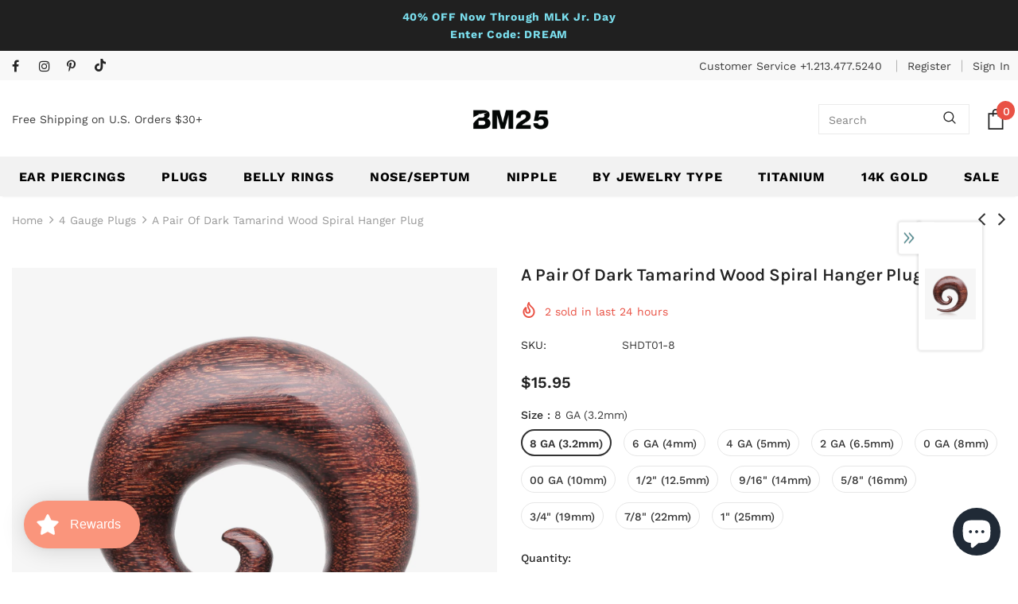

--- FILE ---
content_type: text/html; charset=utf-8
request_url: https://bm25.com/collections/4-gauge-plugs/products/a-pair-of-dark-tamarind-wood-spiral-hanger-plug
body_size: 74539
content:
<!doctype html>
  <html lang="en-US"> 
<!--[if lt IE 7]><html class="no-js lt-ie9 lt-ie8 lt-ie7" lang="en"> <![endif]-->
<!--[if IE 7]><html class="no-js lt-ie9 lt-ie8" lang="en"> <![endif]-->
<!--[if IE 8]><html class="no-js lt-ie9" lang="en"> <![endif]-->
<!--[if IE 9 ]><html class="ie9 no-js"> <![endif]-->
<!--[if (gt IE 9)|!(IE)]><!--> <html class="no-js"> <!--<![endif]-->

<head>
  <!-- Basic page needs ================================================== -->
  <meta charset="utf-8">
  <meta http-equiv="X-UA-Compatible" content="IE=edge,chrome=1">
	
  <!-- Title and description ================================================== -->
   


  


  <!-- Product meta ================================================== -->
  











  <!-- /snippets/twitter-card.liquid -->





<meta name="twitter:image:width" content="240">
  <meta name="twitter:image:height" content="240">
  <meta name="twitter:label1" content="Price">
  <meta name="twitter:data1" content="From $15.95 USD">
  
  <meta name="twitter:label2" content="Brand">
  <meta name="twitter:data2" content="BM25.com">
  



  <!-- Vendor Collection Spam Block Implemented on June 22 2023 ========= -->
  

  <!-- Helpers ================================================== --><link canonical-shop-url="https://bm25.com/">
  <meta name="viewport" content="width=device-width,initial-scale=1">
  <link rel="preload" href="//bm25.com/cdn/shop/t/105/assets/vendor.min.css?v=72559489221033970801766444413" as="style">
  <link rel="preload" href="//bm25.com/cdn/shop/t/105/assets/theme-styles.css?v=91608017541143006431766444413" as="style">
  <link rel="preload" href="//bm25.com/cdn/shop/t/105/assets/theme-styles-responsive.css?v=61558172857364462121766444413" as="style">
  <link rel="preload" href="//bm25.com/cdn/shop/t/105/assets/theme-settings.css?v=33174914230262614371766444413" as="style">
  <link rel="preload" href="//bm25.com/cdn/shop/t/105/assets/header-05.css?v=24831908534956197621766444413" as="style">
  <link rel="preload" href="//bm25.com/cdn/shop/t/105/assets/header-06.css?v=85907022626976746251766444413" as="style">
  <link rel="preload" href="//bm25.com/cdn/shop/t/105/assets/header-07.css?v=15486058026598258081766444413" as="style">
  <link rel="preload" href="//bm25.com/cdn/shop/t/105/assets/header-08.css?v=32205214482966257211766444413" as="style">
  <link rel="preload" href="//bm25.com/cdn/shop/t/105/assets/footer-06.css?v=132629616272968652451766444413" as="style">
  <link rel="preload" href="//bm25.com/cdn/shop/t/105/assets/footer-07.css?v=75870158675213325081766444413" as="style">
  <link rel="preload" href="//bm25.com/cdn/shop/t/105/assets/footer-08.css?v=17161311055609253561766444413" as="style">
  <link rel="preload" href="//bm25.com/cdn/shop/t/105/assets/footer-09.css?v=31723816694365087181766444413" as="style">
  <link rel="preload" href="//bm25.com/cdn/shop/t/105/assets/product-skin.css?v=73726794137802040621766444413" as="style">
  <link rel="preload" href="//bm25.com/cdn/shop/t/105/assets/layout_style_1170.css?v=47758768408594103641766444413" as="style">
  <link rel="preload" href="//bm25.com/cdn/shop/t/105/assets/layout_style_fullwidth.css?v=139908533630461757151766444413" as="style">
  <link rel="preload" href="//bm25.com/cdn/shop/t/105/assets/layout_style_flower.css?v=46301794337413993831766444413" as="style">
  <link rel="preload" href="//bm25.com/cdn/shop/t/105/assets/layout_style_suppermarket.css?v=160283457072398162371766444413" as="style">
  <link rel="preload" href="//bm25.com/cdn/shop/t/105/assets/layout_style_surfup.css?v=80253166192398295881766444413" as="style">
  <link rel="preload" href="//bm25.com/cdn/shop/t/105/assets/product-supermarket.css?v=81307210399932240901766444413" as="style">
  <link rel="preload" href="//bm25.com/cdn/shop/t/105/assets/jquery.min.js?v=56888366816115934351766444413" as="script">

  <!-- Favicon -->
  
  <link rel="shortcut icon" href="//bm25.com/cdn/shop/files/icon-favicon_32x32.png?v=1697150578" type="image/png">
  
  <link rel="apple-touch-icon" href="https://cdn.shopify.com/s/files/1/1835/6709/files/icon-favicon.png?v=1697065906">
  
  <!-- Styles -->
  <style>
    

        
        
        
        

        @font-face { font-display: swap;
  font-family: "Work Sans";
  font-weight: 400;
  font-style: normal;
  src: url("//bm25.com/cdn/fonts/work_sans/worksans_n4.b7973b3d07d0ace13de1b1bea9c45759cdbe12cf.woff2") format("woff2"),
       url("//bm25.com/cdn/fonts/work_sans/worksans_n4.cf5ceb1e6d373a9505e637c1aff0a71d0959556d.woff") format("woff");
}

        @font-face { font-display: swap;
  font-family: "Work Sans";
  font-weight: 500;
  font-style: normal;
  src: url("//bm25.com/cdn/fonts/work_sans/worksans_n5.42fc03d7028ac0f31a2ddf10d4a2904a7483a1c4.woff2") format("woff2"),
       url("//bm25.com/cdn/fonts/work_sans/worksans_n5.1f79bf93aa21696aa0428c88e39fb9f946295341.woff") format("woff");
}

        @font-face { font-display: swap;
  font-family: "Work Sans";
  font-weight: 600;
  font-style: normal;
  src: url("//bm25.com/cdn/fonts/work_sans/worksans_n6.75811c3bd5161ea6e3ceb2d48ca889388f9bd5fe.woff2") format("woff2"),
       url("//bm25.com/cdn/fonts/work_sans/worksans_n6.defcf26f28f3fa3df4555714d3f2e0f1217d7772.woff") format("woff");
}

        @font-face { font-display: swap;
  font-family: "Work Sans";
  font-weight: 700;
  font-style: normal;
  src: url("//bm25.com/cdn/fonts/work_sans/worksans_n7.e2cf5bd8f2c7e9d30c030f9ea8eafc69f5a92f7b.woff2") format("woff2"),
       url("//bm25.com/cdn/fonts/work_sans/worksans_n7.20f1c80359e7f7b4327b81543e1acb5c32cd03cd.woff") format("woff");
}


		    

        
            
            
            
            
            
            @font-face { font-display: swap;
  font-family: Karla;
  font-weight: 400;
  font-style: normal;
  src: url("//bm25.com/cdn/fonts/karla/karla_n4.40497e07df527e6a50e58fb17ef1950c72f3e32c.woff2") format("woff2"),
       url("//bm25.com/cdn/fonts/karla/karla_n4.e9f6f9de321061073c6bfe03c28976ba8ce6ee18.woff") format("woff");
}

            @font-face { font-display: swap;
  font-family: Karla;
  font-weight: 500;
  font-style: normal;
  src: url("//bm25.com/cdn/fonts/karla/karla_n5.0f2c50ba88af8c39d2756f2fc9dfccf18f808828.woff2") format("woff2"),
       url("//bm25.com/cdn/fonts/karla/karla_n5.88d3e57f788ee4a41fa11fc99b9881ce077acdc2.woff") format("woff");
}

            @font-face { font-display: swap;
  font-family: Karla;
  font-weight: 600;
  font-style: normal;
  src: url("//bm25.com/cdn/fonts/karla/karla_n6.11d2ca9baa9358585c001bdea96cf4efec1c541a.woff2") format("woff2"),
       url("//bm25.com/cdn/fonts/karla/karla_n6.f61bdbc760ad3ce235abbf92fc104026b8312806.woff") format("woff");
}

            @font-face { font-display: swap;
  font-family: Karla;
  font-weight: 700;
  font-style: normal;
  src: url("//bm25.com/cdn/fonts/karla/karla_n7.4358a847d4875593d69cfc3f8cc0b44c17b3ed03.woff2") format("woff2"),
       url("//bm25.com/cdn/fonts/karla/karla_n7.96e322f6d76ce794f25fa29e55d6997c3fb656b6.woff") format("woff");
}


			      
        
    
    :root {
      --font_size: 14px;
      --font_size_minus1: 13px;
      --font_size_minus2: 12px;
      --font_size_minus3: 11px;
      --font_size_minus4: 10px;
      --font_size_plus1: 15px;
      --font_size_plus2: 16px;
      --font_size_plus3: 17px;
      --font_size_plus4: 18px;
      --font_size_plus5: 19px;
      --font_size_plus6: 20px;
      --font_size_plus7: 21px;
      --font_size_plus8: 22px;
      --font_size_plus9: 23px;
      --font_size_plus10: 24px;
      --font_size_plus11: 25px;
      --font_size_plus12: 26px;
      --font_size_plus13: 27px;
      --font_size_plus14: 28px;
      --font_size_plus15: 29px;
      --font_size_plus16: 30px;
      --font_size_plus18: 32px;
      --font_size_plus21: 35px;
      --font_size_plus22: 36px;
      --font_size_plus23: 37px;
      --font_size_plus24: 38px;
      --font_size_plus29: 43px;
      --font_size_plus33: 47px;

	  --fonts_name: "Work Sans",sans-serif;
	  --fonts_name_2: Karla,sans-serif;

      /* Color */
      --body_bg: #ffffff;
      --body_color: #3c3c3c;
      --link_color: #0688e2;
      --link_color_hover: #232323;

      /* Breadcrumb */
      --breadcrumb_color : #999999;
      --breadcrumb_text_transform : capitalize;

      /* Header and Title */
      --page_title_font_size: 24px;
      --page_title_font_size_minus4: 20px;
      --page_title_font_size_plus5: 29px;
      --page_title_color: #232323;
      --page_title_text_align : left;

      /* Product  */
      --product_text_transform : none;
      --product_name_text_align : center;
      --color_title_pr: #232323;
      --color_title_pr_hover: #232323;
      --color_vendor : #232323;
      --sale_text : #fff;
      --bg_sale : #e95144;
      --custom_label_text : #fff;
      --custom_label_bg : #323232;
      --bundle_label_text : #fff;
      --bundle_label_bg : #232323;
      --new_label_text : #f8f8f8;
      --new_label_bg : #11f9a6;
      --new_label_border : #f6f6f6;
      --sold_out_text : #fff;
      --bg_sold_out : #c1c1c1;
      --color_price: #232323;
      --color_price_sale: #e95144;
      --color_compare_price: #969696;
      --color_compare_product: #fff;
      
        
        --color_quick_view: rgba(255, 255, 255, 0.7);
        --bg_quick_view: rgba(0, 0, 0, 0.8);
        
      
      --color_wishlist: #232323;
      --bg_wishlist: #ffe5e5;
      --bg_wishlist_active: #ffe5e5;


      /* Button 1 */
      --background_1: #232323;
      --color_1 : #ffffff;
      --border_1 : #232323;

      /* Button 2 */
      --background_2: #fff;
      --color_2 : #232323;
      --border_2 : #232323;

      /* Button 3 */
      --background_3: #e95144;
      --color_3 : #ffffff;
      --border_3 : #e95144;

      /* Button Add To Cart */
      --color_add_to_cart : #fff;
      --border_add_to_cart : #000;
      --background_add_to_cart : #000;

      --color_add_to_cart_hover : #000;
      --border_add_to_cart_hover : #000;
      --background_add_to_cart_hover : #fff;


      /* Button */
      
        --button_font_family: Karla,sans-serif;
      
      --button_font_size: px;
      --button_font_weight: ;
      --button_border_radius: px;
      --button_border_width: px;
      --button_border_style: ;
      --button_text_align: ;
      --button_text_transform: ;
      --button_letter_spacing: ;
      --button_padding_top: px;
      --button_padding_bottom: px;
      --button_padding_left: px;
      --button_padding_right: px;

      

      /* Border Color */
      --border_widget_title : #e0e0e0;
      --border_color_1 : #ebebeb;
      --border_color_2: #e7e7e7;
      --border_page_title: #eaeaea;
      --border_input: #cbcbcb;
      --border_checkbox: #d0d0d0;
      --border_dropdown: #dadada;
      --border_bt_sidebar : #f6f6f6;
      --color_icon_drop: #6b6b6b;

      
          --color_ipt: #3c3c3c;
        

      
        
          --color_slick_arrow: #323232;
          --color_border_slick_arrow: #323232;
          --color_bg_slick_arrow: #ffffff;
        
      

      /*color Mobile*/

      --color_menu_mb: #232323;
      --color_menu_level3: #3c3c3c;

      /* Mixin ================= */
      

  		  
           --font_size_btn: 15px;   
        

        
            --padding_btn: 7px 15px 7px;
        

        
          --letter_spacing_btn: .05em;
        

          --padding_btn_bundle: 10px 15px 8px 15px;
          --padding_btn_qv_add_to_cart: 12px 15px 10px;
      

      
      
          --color-price-box: var(--color_compare_price);
      

      --color_review: #232323;
      --color_review_empty: #232323;

      --border-product-image: #e6e6e6;

      
      --border-radius-17: 17px;
      --border-radius-50: 50%;
      
    }
</style>
  <link href="//bm25.com/cdn/shop/t/105/assets/vendor.min.css?v=72559489221033970801766444413" rel="stylesheet" type="text/css" media="all" />
<link href="//bm25.com/cdn/shop/t/105/assets/theme-styles.css?v=91608017541143006431766444413" rel="stylesheet" type="text/css" media="all" />
<link href="//bm25.com/cdn/shop/t/105/assets/theme-styles-responsive.css?v=61558172857364462121766444413" rel="stylesheet" type="text/css" media="all" />
<link href="//bm25.com/cdn/shop/t/105/assets/theme-settings.css?v=33174914230262614371766444413" rel="stylesheet" type="text/css" media="all" />




































  
   <!-- Scripts -->
  <script src="//bm25.com/cdn/shop/t/105/assets/jquery.min.js?v=56888366816115934351766444413" type="text/javascript"></script>
<script src="//bm25.com/cdn/shop/t/105/assets/jquery-cookie.min.js?v=72365755745404048181766444413" type="text/javascript"></script>
<script src="//bm25.com/cdn/shop/t/105/assets/lazysizes.min.js?v=84414966064882348651766444413" type="text/javascript"></script>

<script>
  	window.lazySizesConfig = window.lazySizesConfig || {};
    lazySizesConfig.loadMode = 1;
    window.lazySizesConfig.init = false;
    lazySizes.init();
  
    window.ajax_cart = "none";
    window.money_format = "<span class=money>${{amount}} </span>";//"<span class=money>${{amount}} USD</span>";
    window.shop_currency = "USD";
    window.show_multiple_currencies = false;
    window.use_color_swatch = true;
    window.color_swatch_style = "normal";
    window.enable_sidebar_multiple_choice = true;
    window.file_url = "//bm25.com/cdn/shop/files/?18207";
    window.asset_url = "";
    window.router = "";
    window.swatch_recently = "color";
    window.label_sale = "label_sale";
    window.layout_style = "layout_style_1";
    window.layout_home = "";
    window.product_style = "grouped";
    window.category_style = "default";
    window.layout_body = "custom_width";
    
    window.inventory_text = {
        in_stock: "In stock",
        many_in_stock: "Many in stock",
        out_of_stock: "Out of stock",
        add_to_cart: "Add to cart",
        add_all_to_cart: "Add all to Cart",
        sold_out: "Sold Out",
        select_options : "Select options",
        unavailable: "Sold Out",
        view_all_collection: "View All",
        no_more_product: "No more product",
        show_options: "Show Variants",
        hide_options: "Hide Variants",
        adding : "Adding",
        thank_you : "Thank You",
        add_more : "Add More",
        cart_feedback : "Added",
        add_wishlist : "Add to Wish List",
        remove_wishlist : "Remove Wish List",
        add_wishlist_1 : "Add to wishlist",
        remove_wishlist_1 : "Remove wishlist",
        previous: "Prev",
        next: "Next",
      	pre_order : "Pre Order",
        hotStock: "Hurry up! only [inventory] left",
        view_more: "View All",
        view_less : "View Less",
        show_more: "Show More",
        show_less : "Show Less",
        days : "Days",
        hours : "Hours",
        mins : "Mins",
        secs : "Secs",

        customlabel: "Custom Label",
        newlabel: "New",
        salelabel: "Sale",
        soldoutlabel: "Sold Out",
        bundlelabel: "Bundle",

        message_compare : "You must select at least two products to compare!",
        message_iscart : "is added to your shopping cart.",

        add_compare : "Add to compare",
        remove_compare : "Remove compare",
        remove: "Remove",
        warning_quantity: "Maximum quantity",
    };
    window.multi_lang = false;
    window.infinity_scroll_feature = true;
    window.newsletter_popup = false;
    window.hidden_newsletter = false;
    window.option_ptoduct1 = "size";
    window.option_ptoduct2 = "color";
    window.option_ptoduct3 = "option 3"

    /* Free Shipping Message */
    window.free_shipping_color1 = "#F44336";  
    window.free_shipping_color2 = "#FF9800";
    window.free_shipping_color3 = "#69c69c";
    window.free_shipping_price = 30;
    window.free_shipping_text = {
        free_shipping_message_1: "You qualify for free shipping!",
        free_shipping_message_2:"Only",
        free_shipping_message_3: "away from",
        free_shipping_message_4: "free shipping",
        free_shipping_1: "Free",
        free_shipping_2: "TBD",
    }

</script>

  <!-- Header hook for plugins ================================ --><script>window.performance && window.performance.mark && window.performance.mark('shopify.content_for_header.start');</script><meta name="google-site-verification" content="QSU8u3xuEQ5705Gxe3WRv7nqIs3G1yHCVgisMyDz4bg">
<meta name="facebook-domain-verification" content="tp2ex7c37hvqom5l6gkpndnlpladzk">
<meta name="facebook-domain-verification" content="l00e607bsweweup58wwrnh0ov4tbw2">
<meta id="shopify-digital-wallet" name="shopify-digital-wallet" content="/18356709/digital_wallets/dialog">
<meta name="shopify-checkout-api-token" content="88d6c4086c521f7ca170336cb219cc4a">
<meta id="in-context-paypal-metadata" data-shop-id="18356709" data-venmo-supported="false" data-environment="production" data-locale="en_US" data-paypal-v4="true" data-currency="USD">
<link rel="alternate" type="application/json+oembed" href="https://bm25.com/products/a-pair-of-dark-tamarind-wood-spiral-hanger-plug.oembed">
<script async="async" src="/checkouts/internal/preloads.js?locale=en-US"></script>
<link rel="preconnect" href="https://shop.app" crossorigin="anonymous">
<script async="async" src="https://shop.app/checkouts/internal/preloads.js?locale=en-US&shop_id=18356709" crossorigin="anonymous"></script>
<script id="apple-pay-shop-capabilities" type="application/json">{"shopId":18356709,"countryCode":"US","currencyCode":"USD","merchantCapabilities":["supports3DS"],"merchantId":"gid:\/\/shopify\/Shop\/18356709","merchantName":"BM25 Body Jewelry","requiredBillingContactFields":["postalAddress","email","phone"],"requiredShippingContactFields":["postalAddress","email","phone"],"shippingType":"shipping","supportedNetworks":["visa","masterCard","amex","discover","elo","jcb"],"total":{"type":"pending","label":"BM25 Body Jewelry","amount":"1.00"},"shopifyPaymentsEnabled":true,"supportsSubscriptions":true}</script>
<script id="shopify-features" type="application/json">{"accessToken":"88d6c4086c521f7ca170336cb219cc4a","betas":["rich-media-storefront-analytics"],"domain":"bm25.com","predictiveSearch":true,"shopId":18356709,"locale":"en"}</script>
<script>var Shopify = Shopify || {};
Shopify.shop = "bm25bodyjewelry.myshopify.com";
Shopify.locale = "en";
Shopify.currency = {"active":"USD","rate":"1.0"};
Shopify.country = "US";
Shopify.theme = {"name":"Copy of Holiday25","id":182832824625,"schema_name":"Ella","schema_version":"5.0.5","theme_store_id":null,"role":"main"};
Shopify.theme.handle = "null";
Shopify.theme.style = {"id":null,"handle":null};
Shopify.cdnHost = "bm25.com/cdn";
Shopify.routes = Shopify.routes || {};
Shopify.routes.root = "/";</script>
<script type="module">!function(o){(o.Shopify=o.Shopify||{}).modules=!0}(window);</script>
<script>!function(o){function n(){var o=[];function n(){o.push(Array.prototype.slice.apply(arguments))}return n.q=o,n}var t=o.Shopify=o.Shopify||{};t.loadFeatures=n(),t.autoloadFeatures=n()}(window);</script>
<script>
  window.ShopifyPay = window.ShopifyPay || {};
  window.ShopifyPay.apiHost = "shop.app\/pay";
  window.ShopifyPay.redirectState = null;
</script>
<script id="shop-js-analytics" type="application/json">{"pageType":"product"}</script>
<script defer="defer" async type="module" src="//bm25.com/cdn/shopifycloud/shop-js/modules/v2/client.init-shop-cart-sync_C5BV16lS.en.esm.js"></script>
<script defer="defer" async type="module" src="//bm25.com/cdn/shopifycloud/shop-js/modules/v2/chunk.common_CygWptCX.esm.js"></script>
<script type="module">
  await import("//bm25.com/cdn/shopifycloud/shop-js/modules/v2/client.init-shop-cart-sync_C5BV16lS.en.esm.js");
await import("//bm25.com/cdn/shopifycloud/shop-js/modules/v2/chunk.common_CygWptCX.esm.js");

  window.Shopify.SignInWithShop?.initShopCartSync?.({"fedCMEnabled":true,"windoidEnabled":true});

</script>
<script defer="defer" async type="module" src="//bm25.com/cdn/shopifycloud/shop-js/modules/v2/client.payment-terms_CZxnsJam.en.esm.js"></script>
<script defer="defer" async type="module" src="//bm25.com/cdn/shopifycloud/shop-js/modules/v2/chunk.common_CygWptCX.esm.js"></script>
<script defer="defer" async type="module" src="//bm25.com/cdn/shopifycloud/shop-js/modules/v2/chunk.modal_D71HUcav.esm.js"></script>
<script type="module">
  await import("//bm25.com/cdn/shopifycloud/shop-js/modules/v2/client.payment-terms_CZxnsJam.en.esm.js");
await import("//bm25.com/cdn/shopifycloud/shop-js/modules/v2/chunk.common_CygWptCX.esm.js");
await import("//bm25.com/cdn/shopifycloud/shop-js/modules/v2/chunk.modal_D71HUcav.esm.js");

  
</script>
<script>
  window.Shopify = window.Shopify || {};
  if (!window.Shopify.featureAssets) window.Shopify.featureAssets = {};
  window.Shopify.featureAssets['shop-js'] = {"shop-cart-sync":["modules/v2/client.shop-cart-sync_ZFArdW7E.en.esm.js","modules/v2/chunk.common_CygWptCX.esm.js"],"init-fed-cm":["modules/v2/client.init-fed-cm_CmiC4vf6.en.esm.js","modules/v2/chunk.common_CygWptCX.esm.js"],"shop-button":["modules/v2/client.shop-button_tlx5R9nI.en.esm.js","modules/v2/chunk.common_CygWptCX.esm.js"],"shop-cash-offers":["modules/v2/client.shop-cash-offers_DOA2yAJr.en.esm.js","modules/v2/chunk.common_CygWptCX.esm.js","modules/v2/chunk.modal_D71HUcav.esm.js"],"init-windoid":["modules/v2/client.init-windoid_sURxWdc1.en.esm.js","modules/v2/chunk.common_CygWptCX.esm.js"],"shop-toast-manager":["modules/v2/client.shop-toast-manager_ClPi3nE9.en.esm.js","modules/v2/chunk.common_CygWptCX.esm.js"],"init-shop-email-lookup-coordinator":["modules/v2/client.init-shop-email-lookup-coordinator_B8hsDcYM.en.esm.js","modules/v2/chunk.common_CygWptCX.esm.js"],"init-shop-cart-sync":["modules/v2/client.init-shop-cart-sync_C5BV16lS.en.esm.js","modules/v2/chunk.common_CygWptCX.esm.js"],"avatar":["modules/v2/client.avatar_BTnouDA3.en.esm.js"],"pay-button":["modules/v2/client.pay-button_FdsNuTd3.en.esm.js","modules/v2/chunk.common_CygWptCX.esm.js"],"init-customer-accounts":["modules/v2/client.init-customer-accounts_DxDtT_ad.en.esm.js","modules/v2/client.shop-login-button_C5VAVYt1.en.esm.js","modules/v2/chunk.common_CygWptCX.esm.js","modules/v2/chunk.modal_D71HUcav.esm.js"],"init-shop-for-new-customer-accounts":["modules/v2/client.init-shop-for-new-customer-accounts_ChsxoAhi.en.esm.js","modules/v2/client.shop-login-button_C5VAVYt1.en.esm.js","modules/v2/chunk.common_CygWptCX.esm.js","modules/v2/chunk.modal_D71HUcav.esm.js"],"shop-login-button":["modules/v2/client.shop-login-button_C5VAVYt1.en.esm.js","modules/v2/chunk.common_CygWptCX.esm.js","modules/v2/chunk.modal_D71HUcav.esm.js"],"init-customer-accounts-sign-up":["modules/v2/client.init-customer-accounts-sign-up_CPSyQ0Tj.en.esm.js","modules/v2/client.shop-login-button_C5VAVYt1.en.esm.js","modules/v2/chunk.common_CygWptCX.esm.js","modules/v2/chunk.modal_D71HUcav.esm.js"],"shop-follow-button":["modules/v2/client.shop-follow-button_Cva4Ekp9.en.esm.js","modules/v2/chunk.common_CygWptCX.esm.js","modules/v2/chunk.modal_D71HUcav.esm.js"],"checkout-modal":["modules/v2/client.checkout-modal_BPM8l0SH.en.esm.js","modules/v2/chunk.common_CygWptCX.esm.js","modules/v2/chunk.modal_D71HUcav.esm.js"],"lead-capture":["modules/v2/client.lead-capture_Bi8yE_yS.en.esm.js","modules/v2/chunk.common_CygWptCX.esm.js","modules/v2/chunk.modal_D71HUcav.esm.js"],"shop-login":["modules/v2/client.shop-login_D6lNrXab.en.esm.js","modules/v2/chunk.common_CygWptCX.esm.js","modules/v2/chunk.modal_D71HUcav.esm.js"],"payment-terms":["modules/v2/client.payment-terms_CZxnsJam.en.esm.js","modules/v2/chunk.common_CygWptCX.esm.js","modules/v2/chunk.modal_D71HUcav.esm.js"]};
</script>
<script>(function() {
  var isLoaded = false;
  function asyncLoad() {
    if (isLoaded) return;
    isLoaded = true;
    var urls = ["https:\/\/d23dclunsivw3h.cloudfront.net\/redirect-app.js?shop=bm25bodyjewelry.myshopify.com","https:\/\/cdn.shopify.com\/s\/files\/1\/1835\/6709\/t\/32\/assets\/rev_18356709.js?v=1654031276\u0026shop=bm25bodyjewelry.myshopify.com","https:\/\/cdn.shopify.com\/s\/files\/1\/1835\/6709\/t\/32\/assets\/loy_18356709.js?v=1654188060\u0026shop=bm25bodyjewelry.myshopify.com","https:\/\/cdn.shopify.com\/s\/files\/1\/1835\/6709\/t\/105\/assets\/yoast-active-script.js?v=1766444413\u0026shop=bm25bodyjewelry.myshopify.com"];
    for (var i = 0; i < urls.length; i++) {
      var s = document.createElement('script');
      s.type = 'text/javascript';
      s.async = true;
      s.src = urls[i];
      var x = document.getElementsByTagName('script')[0];
      x.parentNode.insertBefore(s, x);
    }
  };
  if(window.attachEvent) {
    window.attachEvent('onload', asyncLoad);
  } else {
    window.addEventListener('load', asyncLoad, false);
  }
})();</script>
<script id="__st">var __st={"a":18356709,"offset":-28800,"reqid":"379ef6c7-e230-4147-bfc9-b46e98203686-1768620570","pageurl":"bm25.com\/collections\/4-gauge-plugs\/products\/a-pair-of-dark-tamarind-wood-spiral-hanger-plug","u":"9aafee136024","p":"product","rtyp":"product","rid":4733931192401};</script>
<script>window.ShopifyPaypalV4VisibilityTracking = true;</script>
<script id="captcha-bootstrap">!function(){'use strict';const t='contact',e='account',n='new_comment',o=[[t,t],['blogs',n],['comments',n],[t,'customer']],c=[[e,'customer_login'],[e,'guest_login'],[e,'recover_customer_password'],[e,'create_customer']],r=t=>t.map((([t,e])=>`form[action*='/${t}']:not([data-nocaptcha='true']) input[name='form_type'][value='${e}']`)).join(','),a=t=>()=>t?[...document.querySelectorAll(t)].map((t=>t.form)):[];function s(){const t=[...o],e=r(t);return a(e)}const i='password',u='form_key',d=['recaptcha-v3-token','g-recaptcha-response','h-captcha-response',i],f=()=>{try{return window.sessionStorage}catch{return}},m='__shopify_v',_=t=>t.elements[u];function p(t,e,n=!1){try{const o=window.sessionStorage,c=JSON.parse(o.getItem(e)),{data:r}=function(t){const{data:e,action:n}=t;return t[m]||n?{data:e,action:n}:{data:t,action:n}}(c);for(const[e,n]of Object.entries(r))t.elements[e]&&(t.elements[e].value=n);n&&o.removeItem(e)}catch(o){console.error('form repopulation failed',{error:o})}}const l='form_type',E='cptcha';function T(t){t.dataset[E]=!0}const w=window,h=w.document,L='Shopify',v='ce_forms',y='captcha';let A=!1;((t,e)=>{const n=(g='f06e6c50-85a8-45c8-87d0-21a2b65856fe',I='https://cdn.shopify.com/shopifycloud/storefront-forms-hcaptcha/ce_storefront_forms_captcha_hcaptcha.v1.5.2.iife.js',D={infoText:'Protected by hCaptcha',privacyText:'Privacy',termsText:'Terms'},(t,e,n)=>{const o=w[L][v],c=o.bindForm;if(c)return c(t,g,e,D).then(n);var r;o.q.push([[t,g,e,D],n]),r=I,A||(h.body.append(Object.assign(h.createElement('script'),{id:'captcha-provider',async:!0,src:r})),A=!0)});var g,I,D;w[L]=w[L]||{},w[L][v]=w[L][v]||{},w[L][v].q=[],w[L][y]=w[L][y]||{},w[L][y].protect=function(t,e){n(t,void 0,e),T(t)},Object.freeze(w[L][y]),function(t,e,n,w,h,L){const[v,y,A,g]=function(t,e,n){const i=e?o:[],u=t?c:[],d=[...i,...u],f=r(d),m=r(i),_=r(d.filter((([t,e])=>n.includes(e))));return[a(f),a(m),a(_),s()]}(w,h,L),I=t=>{const e=t.target;return e instanceof HTMLFormElement?e:e&&e.form},D=t=>v().includes(t);t.addEventListener('submit',(t=>{const e=I(t);if(!e)return;const n=D(e)&&!e.dataset.hcaptchaBound&&!e.dataset.recaptchaBound,o=_(e),c=g().includes(e)&&(!o||!o.value);(n||c)&&t.preventDefault(),c&&!n&&(function(t){try{if(!f())return;!function(t){const e=f();if(!e)return;const n=_(t);if(!n)return;const o=n.value;o&&e.removeItem(o)}(t);const e=Array.from(Array(32),(()=>Math.random().toString(36)[2])).join('');!function(t,e){_(t)||t.append(Object.assign(document.createElement('input'),{type:'hidden',name:u})),t.elements[u].value=e}(t,e),function(t,e){const n=f();if(!n)return;const o=[...t.querySelectorAll(`input[type='${i}']`)].map((({name:t})=>t)),c=[...d,...o],r={};for(const[a,s]of new FormData(t).entries())c.includes(a)||(r[a]=s);n.setItem(e,JSON.stringify({[m]:1,action:t.action,data:r}))}(t,e)}catch(e){console.error('failed to persist form',e)}}(e),e.submit())}));const S=(t,e)=>{t&&!t.dataset[E]&&(n(t,e.some((e=>e===t))),T(t))};for(const o of['focusin','change'])t.addEventListener(o,(t=>{const e=I(t);D(e)&&S(e,y())}));const B=e.get('form_key'),M=e.get(l),P=B&&M;t.addEventListener('DOMContentLoaded',(()=>{const t=y();if(P)for(const e of t)e.elements[l].value===M&&p(e,B);[...new Set([...A(),...v().filter((t=>'true'===t.dataset.shopifyCaptcha))])].forEach((e=>S(e,t)))}))}(h,new URLSearchParams(w.location.search),n,t,e,['guest_login'])})(!0,!0)}();</script>
<script integrity="sha256-4kQ18oKyAcykRKYeNunJcIwy7WH5gtpwJnB7kiuLZ1E=" data-source-attribution="shopify.loadfeatures" defer="defer" src="//bm25.com/cdn/shopifycloud/storefront/assets/storefront/load_feature-a0a9edcb.js" crossorigin="anonymous"></script>
<script crossorigin="anonymous" defer="defer" src="//bm25.com/cdn/shopifycloud/storefront/assets/shopify_pay/storefront-65b4c6d7.js?v=20250812"></script>
<script data-source-attribution="shopify.dynamic_checkout.dynamic.init">var Shopify=Shopify||{};Shopify.PaymentButton=Shopify.PaymentButton||{isStorefrontPortableWallets:!0,init:function(){window.Shopify.PaymentButton.init=function(){};var t=document.createElement("script");t.src="https://bm25.com/cdn/shopifycloud/portable-wallets/latest/portable-wallets.en.js",t.type="module",document.head.appendChild(t)}};
</script>
<script data-source-attribution="shopify.dynamic_checkout.buyer_consent">
  function portableWalletsHideBuyerConsent(e){var t=document.getElementById("shopify-buyer-consent"),n=document.getElementById("shopify-subscription-policy-button");t&&n&&(t.classList.add("hidden"),t.setAttribute("aria-hidden","true"),n.removeEventListener("click",e))}function portableWalletsShowBuyerConsent(e){var t=document.getElementById("shopify-buyer-consent"),n=document.getElementById("shopify-subscription-policy-button");t&&n&&(t.classList.remove("hidden"),t.removeAttribute("aria-hidden"),n.addEventListener("click",e))}window.Shopify?.PaymentButton&&(window.Shopify.PaymentButton.hideBuyerConsent=portableWalletsHideBuyerConsent,window.Shopify.PaymentButton.showBuyerConsent=portableWalletsShowBuyerConsent);
</script>
<script data-source-attribution="shopify.dynamic_checkout.cart.bootstrap">document.addEventListener("DOMContentLoaded",(function(){function t(){return document.querySelector("shopify-accelerated-checkout-cart, shopify-accelerated-checkout")}if(t())Shopify.PaymentButton.init();else{new MutationObserver((function(e,n){t()&&(Shopify.PaymentButton.init(),n.disconnect())})).observe(document.body,{childList:!0,subtree:!0})}}));
</script>
<script id='scb4127' type='text/javascript' async='' src='https://bm25.com/cdn/shopifycloud/privacy-banner/storefront-banner.js'></script><link id="shopify-accelerated-checkout-styles" rel="stylesheet" media="screen" href="https://bm25.com/cdn/shopifycloud/portable-wallets/latest/accelerated-checkout-backwards-compat.css" crossorigin="anonymous">
<style id="shopify-accelerated-checkout-cart">
        #shopify-buyer-consent {
  margin-top: 1em;
  display: inline-block;
  width: 100%;
}

#shopify-buyer-consent.hidden {
  display: none;
}

#shopify-subscription-policy-button {
  background: none;
  border: none;
  padding: 0;
  text-decoration: underline;
  font-size: inherit;
  cursor: pointer;
}

#shopify-subscription-policy-button::before {
  box-shadow: none;
}

      </style>

<script>window.performance && window.performance.mark && window.performance.mark('shopify.content_for_header.end');</script><!--[if lt IE 9]>
  <script src="//html5shiv.googlecode.com/svn/trunk/html5.js" type="text/javascript"></script>
  <![endif]-->

  
  
  

  <script>

    Shopify.productOptionsMap = {};
    Shopify.quickViewOptionsMap = {};

    Shopify.updateOptionsInSelector = function(selectorIndex, wrapperSlt) {
        Shopify.optionsMap = wrapperSlt === '.product' ? Shopify.productOptionsMap : Shopify.quickViewOptionsMap;

        switch (selectorIndex) {
            case 0:
                var key = 'root';
                var selector = $(wrapperSlt + ' .single-option-selector:eq(0)');
                break;
            case 1:
                var key = $(wrapperSlt + ' .single-option-selector:eq(0)').val();
                var selector = $(wrapperSlt + ' .single-option-selector:eq(1)');
                break;
            case 2:
                var key = $(wrapperSlt + ' .single-option-selector:eq(0)').val();
                key += ' / ' + $(wrapperSlt + ' .single-option-selector:eq(1)').val();
                var selector = $(wrapperSlt + ' .single-option-selector:eq(2)');
        }

        var initialValue = selector.val();
        selector.empty();

        var availableOptions = Shopify.optionsMap[key];

        if (availableOptions && availableOptions.length) {
            for (var i = 0; i < availableOptions.length; i++) {
                var option = availableOptions[i].replace('-sold-out','');
                var newOption = $('<option></option>').val(option).html(option);

                selector.append(newOption);
            }

            $(wrapperSlt + ' .swatch[data-option-index="' + selectorIndex + '"] .swatch-element').each(function() {
                // debugger;
                if ($.inArray($(this).attr('data-value'), availableOptions) !== -1) {
                    $(this).addClass('available').removeClass('soldout').find(':radio').prop('disabled',false).prop('checked',true);
                }
                else {
                    if ($.inArray($(this).attr('data-value') + '-sold-out', availableOptions) !== -1) {
                        $(this).addClass('available').addClass('soldout').find(':radio').prop('disabled',false).prop('checked',true);
                    } else {
                        $(this).removeClass('available').addClass('soldout').find(':radio').prop('disabled',true).prop('checked',false);
                    }
                    
                }
            });

            if ($.inArray(initialValue, availableOptions) !== -1) {
                selector.val(initialValue);
            }

            selector.trigger('change');
        };
    };

    Shopify.linkOptionSelectors = function(product, wrapperSlt, check) {
        // Building our mapping object.
        Shopify.optionsMap = wrapperSlt === '.product' ? Shopify.productOptionsMap : Shopify.quickViewOptionsMap;
        var arr_1= [],
            arr_2= [],
            arr_3= [];

        Shopify.optionsMap['root'] == [];
        for (var i = 0; i < product.variants.length; i++) {
            var variant = product.variants[i];
            if (variant) {
                var key1 = variant.option1;
                var key2 = variant.option1 + ' / ' + variant.option2;
                Shopify.optionsMap[key1] = [];
                Shopify.optionsMap[key2] = [];
            }
        }
        for (var i = 0; i < product.variants.length; i++) {
            var variant = product.variants[i];
            if (variant) {
                if (window.use_color_swatch) {
                    if (variant.available) {
                        // Gathering values for the 1st drop-down.
                        Shopify.optionsMap['root'] = Shopify.optionsMap['root'] || [];

                        // if ($.inArray(variant.option1 + '-sold-out', Shopify.optionsMap['root']) !== -1) {
                        //     Shopify.optionsMap['root'].pop();
                        // } 

                        arr_1.push(variant.option1);
                        arr_1 = $.unique(arr_1);

                        Shopify.optionsMap['root'].push(variant.option1);

                        Shopify.optionsMap['root'] = Shopify.uniq(Shopify.optionsMap['root']);

                        // Gathering values for the 2nd drop-down.
                        if (product.options.length > 1) {
                        var key = variant.option1;
                            Shopify.optionsMap[key] = Shopify.optionsMap[key] || [];
                            // if ($.inArray(variant.option2 + '-sold-out', Shopify.optionsMap[key]) !== -1) {
                            //     Shopify.optionsMap[key].pop();
                            // } 
                            Shopify.optionsMap[key].push(variant.option2);
                            if ($.inArray(variant.option2, arr_2) === -1) {
                                arr_2.push(variant.option2);
                                arr_2 = $.unique(arr_2);
                            }
                            Shopify.optionsMap[key] = Shopify.uniq(Shopify.optionsMap[key]);
                        }

                        // Gathering values for the 3rd drop-down.
                        if (product.options.length === 3) {
                            var key = variant.option1 + ' / ' + variant.option2;
                            Shopify.optionsMap[key] = Shopify.optionsMap[key] || [];
                            Shopify.optionsMap[key].push(variant.option3);

                            if ($.inArray(variant.option3, arr_3) === -1) {
                                arr_3.push(variant.option3);
                                arr_3 = $.unique(arr_3);
                            }
                            
                            Shopify.optionsMap[key] = Shopify.uniq(Shopify.optionsMap[key]);
                        }
                    } else {
                        // Gathering values for the 1st drop-down.
                        Shopify.optionsMap['root'] = Shopify.optionsMap['root'] || [];
                        if ($.inArray(variant.option1, arr_1) === -1) {
                            Shopify.optionsMap['root'].push(variant.option1 + '-sold-out');
                        }
                        
                        Shopify.optionsMap['root'] = Shopify.uniq(Shopify.optionsMap['root']);

                        // Gathering values for the 2nd drop-down.
                        if (product.options.length > 1) {
                            var key = variant.option1;
                            Shopify.optionsMap[key] = Shopify.optionsMap[key] || [];
                            // Shopify.optionsMap[key].push(variant.option2);

                            // if ($.inArray(variant.option2, arr_2) === -1) {
                                Shopify.optionsMap[key].push(variant.option2 + '-sold-out');
                            // }
                            
                            Shopify.optionsMap[key] = Shopify.uniq(Shopify.optionsMap[key]);
                        }

                        // Gathering values for the 3rd drop-down.
                        if (product.options.length === 3) {
                            var key = variant.option1 + ' / ' + variant.option2;
                            Shopify.optionsMap[key] = Shopify.optionsMap[key] || [];
//                             if ($.inArray(variant.option3, arr_3) === -1) {
                                Shopify.optionsMap[key].push(variant.option3 + '-sold-out');
//                             }
                            Shopify.optionsMap[key] = Shopify.uniq(Shopify.optionsMap[key]);
                        }

                    }
                } else {
                    // Gathering values for the 1st drop-down.
                    if (check) {
                        if (variant.available) {
                            Shopify.optionsMap['root'] = Shopify.optionsMap['root'] || [];
                            Shopify.optionsMap['root'].push(variant.option1);
                            Shopify.optionsMap['root'] = Shopify.uniq(Shopify.optionsMap['root']);

                            // Gathering values for the 2nd drop-down.
                            if (product.options.length > 1) {
                            var key = variant.option1;
                                Shopify.optionsMap[key] = Shopify.optionsMap[key] || [];
                                Shopify.optionsMap[key].push(variant.option2);
                                Shopify.optionsMap[key] = Shopify.uniq(Shopify.optionsMap[key]);
                            }

                            // Gathering values for the 3rd drop-down.
                            if (product.options.length === 3) {
                                var key = variant.option1 + ' / ' + variant.option2;
                                Shopify.optionsMap[key] = Shopify.optionsMap[key] || [];
                                Shopify.optionsMap[key].push(variant.option3);
                                Shopify.optionsMap[key] = Shopify.uniq(Shopify.optionsMap[key]);
                            }
                        }
                    } else {
                        Shopify.optionsMap['root'] = Shopify.optionsMap['root'] || [];

                        Shopify.optionsMap['root'].push(variant.option1);
                        Shopify.optionsMap['root'] = Shopify.uniq(Shopify.optionsMap['root']);

                        // Gathering values for the 2nd drop-down.
                        if (product.options.length > 1) {
                        var key = variant.option1;
                            Shopify.optionsMap[key] = Shopify.optionsMap[key] || [];
                            Shopify.optionsMap[key].push(variant.option2);
                            Shopify.optionsMap[key] = Shopify.uniq(Shopify.optionsMap[key]);
                        }

                        // Gathering values for the 3rd drop-down.
                        if (product.options.length === 3) {
                            var key = variant.option1 + ' / ' + variant.option2;
                            Shopify.optionsMap[key] = Shopify.optionsMap[key] || [];
                            Shopify.optionsMap[key].push(variant.option3);
                            Shopify.optionsMap[key] = Shopify.uniq(Shopify.optionsMap[key]);
                        }
                    }
                    
                }
            }
        };

        // Update options right away.
        Shopify.updateOptionsInSelector(0, wrapperSlt);

        if (product.options.length > 1) Shopify.updateOptionsInSelector(1, wrapperSlt);
        if (product.options.length === 3) Shopify.updateOptionsInSelector(2, wrapperSlt);

        // When there is an update in the first dropdown.
        $(wrapperSlt + " .single-option-selector:eq(0)").change(function() {
            Shopify.updateOptionsInSelector(1, wrapperSlt);
            if (product.options.length === 3) Shopify.updateOptionsInSelector(2, wrapperSlt);
            return true;
        });

        // When there is an update in the second dropdown.
        $(wrapperSlt + " .single-option-selector:eq(1)").change(function() {
            if (product.options.length === 3) Shopify.updateOptionsInSelector(2, wrapperSlt);
            return true;
        });
    };
</script>
  
  <script nomodule src="https://unpkg.com/@google/model-viewer/dist/model-viewer-legacy.js"></script>
  
<!-- Global site tag (gtag.js) - Google Ads: 1003588412 -->
<script async src="https://www.googletagmanager.com/gtag/js?id=AW-1003588412"></script>
<script>
  window.dataLayer = window.dataLayer || [];
  function gtag(){dataLayer.push(arguments);}
  gtag('js', new Date());

  gtag('config', 'AW-1003588412',{'send_page_view': false});
</script><!-- Tydal Reviews -->  

  <script type="application/ld+json">
{
    "@context": "https://schema.org/",
    "@type": "Product",
    "name": "A Pair Of Dark Tamarind Wood Spiral Hanger Plug",
    "aggregateRating": {
        "@type": "AggregateRating",
        "ratingValue": "5.0",
        "ratingCount": "8"
    }
}
  </script>
  
<!-- BEGIN app block: shopify://apps/judge-me-reviews/blocks/judgeme_core/61ccd3b1-a9f2-4160-9fe9-4fec8413e5d8 --><!-- Start of Judge.me Core -->






<link rel="dns-prefetch" href="https://cdnwidget.judge.me">
<link rel="dns-prefetch" href="https://cdn.judge.me">
<link rel="dns-prefetch" href="https://cdn1.judge.me">
<link rel="dns-prefetch" href="https://api.judge.me">

<script data-cfasync='false' class='jdgm-settings-script'>window.jdgmSettings={"pagination":5,"disable_web_reviews":true,"badge_no_review_text":"No reviews","badge_n_reviews_text":"{{ n }} review/reviews","hide_badge_preview_if_no_reviews":true,"badge_hide_text":false,"enforce_center_preview_badge":false,"widget_title":"Customer Reviews","widget_open_form_text":"Write a review","widget_close_form_text":"Cancel review","widget_refresh_page_text":"Refresh page","widget_summary_text":"Based on {{ number_of_reviews }} review/reviews","widget_no_review_text":"Be the first to write a review","widget_name_field_text":"Display name","widget_verified_name_field_text":"Verified Name (public)","widget_name_placeholder_text":"Display name","widget_required_field_error_text":"This field is required.","widget_email_field_text":"Email address","widget_verified_email_field_text":"Verified Email (private, can not be edited)","widget_email_placeholder_text":"Your email address","widget_email_field_error_text":"Please enter a valid email address.","widget_rating_field_text":"Rating","widget_review_title_field_text":"Review Title","widget_review_title_placeholder_text":"Give your review a title","widget_review_body_field_text":"Review content","widget_review_body_placeholder_text":"Start writing here...","widget_pictures_field_text":"Picture/Video (optional)","widget_submit_review_text":"Submit Review","widget_submit_verified_review_text":"Submit Verified Review","widget_submit_success_msg_with_auto_publish":"Thank you! Please refresh the page in a few moments to see your review. You can remove or edit your review by logging into \u003ca href='https://judge.me/login' target='_blank' rel='nofollow noopener'\u003eJudge.me\u003c/a\u003e","widget_submit_success_msg_no_auto_publish":"Thank you! Your review will be published as soon as it is approved by the shop admin. You can remove or edit your review by logging into \u003ca href='https://judge.me/login' target='_blank' rel='nofollow noopener'\u003eJudge.me\u003c/a\u003e","widget_show_default_reviews_out_of_total_text":"Showing {{ n_reviews_shown }} out of {{ n_reviews }} reviews.","widget_show_all_link_text":"Show all","widget_show_less_link_text":"Show less","widget_author_said_text":"{{ reviewer_name }} said:","widget_days_text":"{{ n }} days ago","widget_weeks_text":"{{ n }} week/weeks ago","widget_months_text":"{{ n }} month/months ago","widget_years_text":"{{ n }} year/years ago","widget_yesterday_text":"Yesterday","widget_today_text":"Today","widget_replied_text":"\u003e\u003e {{ shop_name }} replied:","widget_read_more_text":"Read more","widget_reviewer_name_as_initial":"","widget_rating_filter_color":"#fbcd0a","widget_rating_filter_see_all_text":"See all reviews","widget_sorting_most_recent_text":"Most Recent","widget_sorting_highest_rating_text":"Highest Rating","widget_sorting_lowest_rating_text":"Lowest Rating","widget_sorting_with_pictures_text":"Only Pictures","widget_sorting_most_helpful_text":"Most Helpful","widget_open_question_form_text":"Ask a question","widget_reviews_subtab_text":"Reviews","widget_questions_subtab_text":"Questions","widget_question_label_text":"Question","widget_answer_label_text":"Answer","widget_question_placeholder_text":"Write your question here","widget_submit_question_text":"Submit Question","widget_question_submit_success_text":"Thank you for your question! We will notify you once it gets answered.","verified_badge_text":"Verified","verified_badge_bg_color":"","verified_badge_text_color":"","verified_badge_placement":"left-of-reviewer-name","widget_review_max_height":"","widget_hide_border":false,"widget_social_share":false,"widget_thumb":false,"widget_review_location_show":false,"widget_location_format":"country_only","all_reviews_include_out_of_store_products":true,"all_reviews_out_of_store_text":"(out of store)","all_reviews_pagination":100,"all_reviews_product_name_prefix_text":"about","enable_review_pictures":true,"enable_question_anwser":false,"widget_theme":"default","review_date_format":"mm/dd/yyyy","default_sort_method":"most-recent","widget_product_reviews_subtab_text":"Product Reviews","widget_shop_reviews_subtab_text":"Shop Reviews","widget_other_products_reviews_text":"Reviews for other products","widget_store_reviews_subtab_text":"Store reviews","widget_no_store_reviews_text":"This store hasn't received any reviews yet","widget_web_restriction_product_reviews_text":"This product hasn't received any reviews yet","widget_no_items_text":"No items found","widget_show_more_text":"Show more","widget_write_a_store_review_text":"Write a Store Review","widget_other_languages_heading":"Reviews in Other Languages","widget_translate_review_text":"Translate review to {{ language }}","widget_translating_review_text":"Translating...","widget_show_original_translation_text":"Show original ({{ language }})","widget_translate_review_failed_text":"Review couldn't be translated.","widget_translate_review_retry_text":"Retry","widget_translate_review_try_again_later_text":"Try again later","show_product_url_for_grouped_product":false,"widget_sorting_pictures_first_text":"Pictures First","show_pictures_on_all_rev_page_mobile":false,"show_pictures_on_all_rev_page_desktop":false,"floating_tab_hide_mobile_install_preference":false,"floating_tab_button_name":"★ Reviews","floating_tab_title":"Let customers speak for us","floating_tab_button_color":"","floating_tab_button_background_color":"","floating_tab_url":"","floating_tab_url_enabled":false,"floating_tab_tab_style":"text","all_reviews_text_badge_text":"Customers rate us {{ shop.metafields.judgeme.all_reviews_rating | round: 1 }}/5 based on {{ shop.metafields.judgeme.all_reviews_count }} reviews.","all_reviews_text_badge_text_branded_style":"{{ shop.metafields.judgeme.all_reviews_rating | round: 1 }} out of 5 stars based on {{ shop.metafields.judgeme.all_reviews_count }} reviews","is_all_reviews_text_badge_a_link":false,"show_stars_for_all_reviews_text_badge":false,"all_reviews_text_badge_url":"","all_reviews_text_style":"branded","all_reviews_text_color_style":"judgeme_brand_color","all_reviews_text_color":"#108474","all_reviews_text_show_jm_brand":true,"featured_carousel_show_header":true,"featured_carousel_title":"Let customers speak for us","testimonials_carousel_title":"Customers are saying","videos_carousel_title":"Real customer stories","cards_carousel_title":"Customers are saying","featured_carousel_count_text":"from {{ n }} reviews","featured_carousel_add_link_to_all_reviews_page":false,"featured_carousel_url":"","featured_carousel_show_images":true,"featured_carousel_autoslide_interval":5,"featured_carousel_arrows_on_the_sides":false,"featured_carousel_height":250,"featured_carousel_width":80,"featured_carousel_image_size":0,"featured_carousel_image_height":250,"featured_carousel_arrow_color":"#eeeeee","verified_count_badge_style":"branded","verified_count_badge_orientation":"horizontal","verified_count_badge_color_style":"judgeme_brand_color","verified_count_badge_color":"#108474","is_verified_count_badge_a_link":false,"verified_count_badge_url":"","verified_count_badge_show_jm_brand":true,"widget_rating_preset_default":5,"widget_first_sub_tab":"product-reviews","widget_show_histogram":true,"widget_histogram_use_custom_color":false,"widget_pagination_use_custom_color":false,"widget_star_use_custom_color":false,"widget_verified_badge_use_custom_color":false,"widget_write_review_use_custom_color":false,"picture_reminder_submit_button":"Upload Pictures","enable_review_videos":true,"mute_video_by_default":true,"widget_sorting_videos_first_text":"Videos First","widget_review_pending_text":"Pending","featured_carousel_items_for_large_screen":3,"social_share_options_order":"Facebook,Twitter","remove_microdata_snippet":false,"disable_json_ld":false,"enable_json_ld_products":false,"preview_badge_show_question_text":false,"preview_badge_no_question_text":"No questions","preview_badge_n_question_text":"{{ number_of_questions }} question/questions","qa_badge_show_icon":false,"qa_badge_position":"same-row","remove_judgeme_branding":false,"widget_add_search_bar":false,"widget_search_bar_placeholder":"Search","widget_sorting_verified_only_text":"Verified only","featured_carousel_theme":"default","featured_carousel_show_rating":true,"featured_carousel_show_title":true,"featured_carousel_show_body":true,"featured_carousel_show_date":false,"featured_carousel_show_reviewer":true,"featured_carousel_show_product":false,"featured_carousel_header_background_color":"#108474","featured_carousel_header_text_color":"#ffffff","featured_carousel_name_product_separator":"reviewed","featured_carousel_full_star_background":"#108474","featured_carousel_empty_star_background":"#dadada","featured_carousel_vertical_theme_background":"#f9fafb","featured_carousel_verified_badge_enable":true,"featured_carousel_verified_badge_color":"#108474","featured_carousel_border_style":"round","featured_carousel_review_line_length_limit":3,"featured_carousel_more_reviews_button_text":"Read more reviews","featured_carousel_view_product_button_text":"View product","all_reviews_page_load_reviews_on":"scroll","all_reviews_page_load_more_text":"Load More Reviews","disable_fb_tab_reviews":false,"enable_ajax_cdn_cache":false,"widget_advanced_speed_features":5,"widget_public_name_text":"displayed publicly like","default_reviewer_name":"John Smith","default_reviewer_name_has_non_latin":true,"widget_reviewer_anonymous":"Anonymous","medals_widget_title":"Judge.me Review Medals","medals_widget_background_color":"#f9fafb","medals_widget_position":"footer_all_pages","medals_widget_border_color":"#f9fafb","medals_widget_verified_text_position":"left","medals_widget_use_monochromatic_version":false,"medals_widget_elements_color":"#108474","show_reviewer_avatar":true,"widget_invalid_yt_video_url_error_text":"Not a YouTube video URL","widget_max_length_field_error_text":"Please enter no more than {0} characters.","widget_show_country_flag":false,"widget_show_collected_via_shop_app":true,"widget_verified_by_shop_badge_style":"light","widget_verified_by_shop_text":"Verified by Shop","widget_show_photo_gallery":false,"widget_load_with_code_splitting":true,"widget_ugc_install_preference":false,"widget_ugc_title":"Made by us, Shared by you","widget_ugc_subtitle":"Tag us to see your picture featured in our page","widget_ugc_arrows_color":"#ffffff","widget_ugc_primary_button_text":"Buy Now","widget_ugc_primary_button_background_color":"#108474","widget_ugc_primary_button_text_color":"#ffffff","widget_ugc_primary_button_border_width":"0","widget_ugc_primary_button_border_style":"none","widget_ugc_primary_button_border_color":"#108474","widget_ugc_primary_button_border_radius":"25","widget_ugc_secondary_button_text":"Load More","widget_ugc_secondary_button_background_color":"#ffffff","widget_ugc_secondary_button_text_color":"#108474","widget_ugc_secondary_button_border_width":"2","widget_ugc_secondary_button_border_style":"solid","widget_ugc_secondary_button_border_color":"#108474","widget_ugc_secondary_button_border_radius":"25","widget_ugc_reviews_button_text":"View Reviews","widget_ugc_reviews_button_background_color":"#ffffff","widget_ugc_reviews_button_text_color":"#108474","widget_ugc_reviews_button_border_width":"2","widget_ugc_reviews_button_border_style":"solid","widget_ugc_reviews_button_border_color":"#108474","widget_ugc_reviews_button_border_radius":"25","widget_ugc_reviews_button_link_to":"judgeme-reviews-page","widget_ugc_show_post_date":true,"widget_ugc_max_width":"800","widget_rating_metafield_value_type":true,"widget_primary_color":"#0BABC4","widget_enable_secondary_color":false,"widget_secondary_color":"#edf5f5","widget_summary_average_rating_text":"{{ average_rating }} out of 5","widget_media_grid_title":"Customer photos \u0026 videos","widget_media_grid_see_more_text":"See more","widget_round_style":false,"widget_show_product_medals":true,"widget_verified_by_judgeme_text":"Verified by Judge.me","widget_show_store_medals":true,"widget_verified_by_judgeme_text_in_store_medals":"Verified by Judge.me","widget_media_field_exceed_quantity_message":"Sorry, we can only accept {{ max_media }} for one review.","widget_media_field_exceed_limit_message":"{{ file_name }} is too large, please select a {{ media_type }} less than {{ size_limit }}MB.","widget_review_submitted_text":"Review Submitted!","widget_question_submitted_text":"Question Submitted!","widget_close_form_text_question":"Cancel","widget_write_your_answer_here_text":"Write your answer here","widget_enabled_branded_link":true,"widget_show_collected_by_judgeme":true,"widget_reviewer_name_color":"","widget_write_review_text_color":"","widget_write_review_bg_color":"","widget_collected_by_judgeme_text":"collected by Judge.me","widget_pagination_type":"standard","widget_load_more_text":"Load More","widget_load_more_color":"#108474","widget_full_review_text":"Full Review","widget_read_more_reviews_text":"Read More Reviews","widget_read_questions_text":"Read Questions","widget_questions_and_answers_text":"Questions \u0026 Answers","widget_verified_by_text":"Verified by","widget_verified_text":"Verified","widget_number_of_reviews_text":"{{ number_of_reviews }} reviews","widget_back_button_text":"Back","widget_next_button_text":"Next","widget_custom_forms_filter_button":"Filters","custom_forms_style":"horizontal","widget_show_review_information":false,"how_reviews_are_collected":"How reviews are collected?","widget_show_review_keywords":false,"widget_gdpr_statement":"How we use your data: We'll only contact you about the review you left, and only if necessary. By submitting your review, you agree to Judge.me's \u003ca href='https://judge.me/terms' target='_blank' rel='nofollow noopener'\u003eterms\u003c/a\u003e, \u003ca href='https://judge.me/privacy' target='_blank' rel='nofollow noopener'\u003eprivacy\u003c/a\u003e and \u003ca href='https://judge.me/content-policy' target='_blank' rel='nofollow noopener'\u003econtent\u003c/a\u003e policies.","widget_multilingual_sorting_enabled":false,"widget_translate_review_content_enabled":false,"widget_translate_review_content_method":"manual","popup_widget_review_selection":"automatically_with_pictures","popup_widget_round_border_style":true,"popup_widget_show_title":true,"popup_widget_show_body":true,"popup_widget_show_reviewer":false,"popup_widget_show_product":true,"popup_widget_show_pictures":true,"popup_widget_use_review_picture":true,"popup_widget_show_on_home_page":true,"popup_widget_show_on_product_page":true,"popup_widget_show_on_collection_page":true,"popup_widget_show_on_cart_page":true,"popup_widget_position":"bottom_left","popup_widget_first_review_delay":5,"popup_widget_duration":5,"popup_widget_interval":5,"popup_widget_review_count":5,"popup_widget_hide_on_mobile":true,"review_snippet_widget_round_border_style":true,"review_snippet_widget_card_color":"#FFFFFF","review_snippet_widget_slider_arrows_background_color":"#FFFFFF","review_snippet_widget_slider_arrows_color":"#000000","review_snippet_widget_star_color":"#108474","show_product_variant":false,"all_reviews_product_variant_label_text":"Variant: ","widget_show_verified_branding":true,"widget_ai_summary_title":"Customers say","widget_ai_summary_disclaimer":"AI-powered review summary based on recent customer reviews","widget_show_ai_summary":false,"widget_show_ai_summary_bg":false,"widget_show_review_title_input":true,"redirect_reviewers_invited_via_email":"external_form","request_store_review_after_product_review":false,"request_review_other_products_in_order":false,"review_form_color_scheme":"default","review_form_corner_style":"square","review_form_star_color":{},"review_form_text_color":"#333333","review_form_background_color":"#ffffff","review_form_field_background_color":"#fafafa","review_form_button_color":{},"review_form_button_text_color":"#ffffff","review_form_modal_overlay_color":"#000000","review_content_screen_title_text":"How would you rate this product?","review_content_introduction_text":"We would love it if you would share a bit about your experience.","store_review_form_title_text":"How would you rate this store?","store_review_form_introduction_text":"We would love it if you would share a bit about your experience.","show_review_guidance_text":true,"one_star_review_guidance_text":"Poor","five_star_review_guidance_text":"Great","customer_information_screen_title_text":"About you","customer_information_introduction_text":"Please tell us more about you.","custom_questions_screen_title_text":"Your experience in more detail","custom_questions_introduction_text":"Here are a few questions to help us understand more about your experience.","review_submitted_screen_title_text":"Thanks for your review!","review_submitted_screen_thank_you_text":"We are processing it and it will appear on the store soon.","review_submitted_screen_email_verification_text":"Please confirm your email by clicking the link we just sent you. This helps us keep reviews authentic.","review_submitted_request_store_review_text":"Would you like to share your experience of shopping with us?","review_submitted_review_other_products_text":"Would you like to review these products?","store_review_screen_title_text":"Would you like to share your experience of shopping with us?","store_review_introduction_text":"We value your feedback and use it to improve. Please share any thoughts or suggestions you have.","reviewer_media_screen_title_picture_text":"Share a picture","reviewer_media_introduction_picture_text":"Upload a photo to support your review.","reviewer_media_screen_title_video_text":"Share a video","reviewer_media_introduction_video_text":"Upload a video to support your review.","reviewer_media_screen_title_picture_or_video_text":"Share a picture or video","reviewer_media_introduction_picture_or_video_text":"Upload a photo or video to support your review.","reviewer_media_youtube_url_text":"Paste your Youtube URL here","advanced_settings_next_step_button_text":"Next","advanced_settings_close_review_button_text":"Close","modal_write_review_flow":false,"write_review_flow_required_text":"Required","write_review_flow_privacy_message_text":"We respect your privacy.","write_review_flow_anonymous_text":"Post review as anonymous","write_review_flow_visibility_text":"This won't be visible to other customers.","write_review_flow_multiple_selection_help_text":"Select as many as you like","write_review_flow_single_selection_help_text":"Select one option","write_review_flow_required_field_error_text":"This field is required","write_review_flow_invalid_email_error_text":"Please enter a valid email address","write_review_flow_max_length_error_text":"Max. {{ max_length }} characters.","write_review_flow_media_upload_text":"\u003cb\u003eClick to upload\u003c/b\u003e or drag and drop","write_review_flow_gdpr_statement":"We'll only contact you about your review if necessary. By submitting your review, you agree to our \u003ca href='https://judge.me/terms' target='_blank' rel='nofollow noopener'\u003eterms and conditions\u003c/a\u003e and \u003ca href='https://judge.me/privacy' target='_blank' rel='nofollow noopener'\u003eprivacy policy\u003c/a\u003e.","rating_only_reviews_enabled":false,"show_negative_reviews_help_screen":false,"new_review_flow_help_screen_rating_threshold":3,"negative_review_resolution_screen_title_text":"Tell us more","negative_review_resolution_text":"Your experience matters to us. If there were issues with your purchase, we're here to help. Feel free to reach out to us, we'd love the opportunity to make things right.","negative_review_resolution_button_text":"Contact us","negative_review_resolution_proceed_with_review_text":"Leave a review","negative_review_resolution_subject":"Issue with purchase from {{ shop_name }}.{{ order_name }}","preview_badge_collection_page_install_status":false,"widget_review_custom_css":"","preview_badge_custom_css":"","preview_badge_stars_count":"5-stars","featured_carousel_custom_css":"","floating_tab_custom_css":"","all_reviews_widget_custom_css":"","medals_widget_custom_css":"","verified_badge_custom_css":"","all_reviews_text_custom_css":"","transparency_badges_collected_via_store_invite":false,"transparency_badges_from_another_provider":false,"transparency_badges_collected_from_store_visitor":false,"transparency_badges_collected_by_verified_review_provider":false,"transparency_badges_earned_reward":false,"transparency_badges_collected_via_store_invite_text":"Review collected via store invitation","transparency_badges_from_another_provider_text":"Review collected from another provider","transparency_badges_collected_from_store_visitor_text":"Review collected from a store visitor","transparency_badges_written_in_google_text":"Review written in Google","transparency_badges_written_in_etsy_text":"Review written in Etsy","transparency_badges_written_in_shop_app_text":"Review written in Shop App","transparency_badges_earned_reward_text":"Review earned a reward for future purchase","product_review_widget_per_page":10,"widget_store_review_label_text":"Review about the store","checkout_comment_extension_title_on_product_page":"Customer Comments","checkout_comment_extension_num_latest_comment_show":5,"checkout_comment_extension_format":"name_and_timestamp","checkout_comment_customer_name":"last_initial","checkout_comment_comment_notification":true,"preview_badge_collection_page_install_preference":false,"preview_badge_home_page_install_preference":false,"preview_badge_product_page_install_preference":false,"review_widget_install_preference":"","review_carousel_install_preference":false,"floating_reviews_tab_install_preference":"none","verified_reviews_count_badge_install_preference":false,"all_reviews_text_install_preference":false,"review_widget_best_location":false,"judgeme_medals_install_preference":false,"review_widget_revamp_enabled":false,"review_widget_qna_enabled":false,"review_widget_header_theme":"minimal","review_widget_widget_title_enabled":true,"review_widget_header_text_size":"medium","review_widget_header_text_weight":"regular","review_widget_average_rating_style":"compact","review_widget_bar_chart_enabled":true,"review_widget_bar_chart_type":"numbers","review_widget_bar_chart_style":"standard","review_widget_expanded_media_gallery_enabled":false,"review_widget_reviews_section_theme":"standard","review_widget_image_style":"thumbnails","review_widget_review_image_ratio":"square","review_widget_stars_size":"medium","review_widget_verified_badge":"standard_text","review_widget_review_title_text_size":"medium","review_widget_review_text_size":"medium","review_widget_review_text_length":"medium","review_widget_number_of_columns_desktop":3,"review_widget_carousel_transition_speed":5,"review_widget_custom_questions_answers_display":"always","review_widget_button_text_color":"#FFFFFF","review_widget_text_color":"#000000","review_widget_lighter_text_color":"#7B7B7B","review_widget_corner_styling":"soft","review_widget_review_word_singular":"review","review_widget_review_word_plural":"reviews","review_widget_voting_label":"Helpful?","review_widget_shop_reply_label":"Reply from {{ shop_name }}:","review_widget_filters_title":"Filters","qna_widget_question_word_singular":"Question","qna_widget_question_word_plural":"Questions","qna_widget_answer_reply_label":"Answer from {{ answerer_name }}:","qna_content_screen_title_text":"Ask a question about this product","qna_widget_question_required_field_error_text":"Please enter your question.","qna_widget_flow_gdpr_statement":"We'll only contact you about your question if necessary. By submitting your question, you agree to our \u003ca href='https://judge.me/terms' target='_blank' rel='nofollow noopener'\u003eterms and conditions\u003c/a\u003e and \u003ca href='https://judge.me/privacy' target='_blank' rel='nofollow noopener'\u003eprivacy policy\u003c/a\u003e.","qna_widget_question_submitted_text":"Thanks for your question!","qna_widget_close_form_text_question":"Close","qna_widget_question_submit_success_text":"We’ll notify you by email when your question is answered.","all_reviews_widget_v2025_enabled":false,"all_reviews_widget_v2025_header_theme":"default","all_reviews_widget_v2025_widget_title_enabled":true,"all_reviews_widget_v2025_header_text_size":"medium","all_reviews_widget_v2025_header_text_weight":"regular","all_reviews_widget_v2025_average_rating_style":"compact","all_reviews_widget_v2025_bar_chart_enabled":true,"all_reviews_widget_v2025_bar_chart_type":"numbers","all_reviews_widget_v2025_bar_chart_style":"standard","all_reviews_widget_v2025_expanded_media_gallery_enabled":false,"all_reviews_widget_v2025_show_store_medals":true,"all_reviews_widget_v2025_show_photo_gallery":true,"all_reviews_widget_v2025_show_review_keywords":false,"all_reviews_widget_v2025_show_ai_summary":false,"all_reviews_widget_v2025_show_ai_summary_bg":false,"all_reviews_widget_v2025_add_search_bar":false,"all_reviews_widget_v2025_default_sort_method":"most-recent","all_reviews_widget_v2025_reviews_per_page":10,"all_reviews_widget_v2025_reviews_section_theme":"default","all_reviews_widget_v2025_image_style":"thumbnails","all_reviews_widget_v2025_review_image_ratio":"square","all_reviews_widget_v2025_stars_size":"medium","all_reviews_widget_v2025_verified_badge":"bold_badge","all_reviews_widget_v2025_review_title_text_size":"medium","all_reviews_widget_v2025_review_text_size":"medium","all_reviews_widget_v2025_review_text_length":"medium","all_reviews_widget_v2025_number_of_columns_desktop":3,"all_reviews_widget_v2025_carousel_transition_speed":5,"all_reviews_widget_v2025_custom_questions_answers_display":"always","all_reviews_widget_v2025_show_product_variant":false,"all_reviews_widget_v2025_show_reviewer_avatar":true,"all_reviews_widget_v2025_reviewer_name_as_initial":"","all_reviews_widget_v2025_review_location_show":false,"all_reviews_widget_v2025_location_format":"","all_reviews_widget_v2025_show_country_flag":false,"all_reviews_widget_v2025_verified_by_shop_badge_style":"light","all_reviews_widget_v2025_social_share":false,"all_reviews_widget_v2025_social_share_options_order":"Facebook,Twitter,LinkedIn,Pinterest","all_reviews_widget_v2025_pagination_type":"standard","all_reviews_widget_v2025_button_text_color":"#FFFFFF","all_reviews_widget_v2025_text_color":"#000000","all_reviews_widget_v2025_lighter_text_color":"#7B7B7B","all_reviews_widget_v2025_corner_styling":"soft","all_reviews_widget_v2025_title":"Customer reviews","all_reviews_widget_v2025_ai_summary_title":"Customers say about this store","all_reviews_widget_v2025_no_review_text":"Be the first to write a review","platform":"shopify","branding_url":"https://app.judge.me/reviews/stores/bm25.com","branding_text":"Powered by Judge.me","locale":"en","reply_name":"BM25 Body Jewelry","widget_version":"3.0","footer":true,"autopublish":true,"review_dates":true,"enable_custom_form":false,"shop_use_review_site":true,"shop_locale":"en","enable_multi_locales_translations":false,"show_review_title_input":true,"review_verification_email_status":"always","can_be_branded":true,"reply_name_text":"BM25 Body Jewelry"};</script> <style class='jdgm-settings-style'>.jdgm-xx{left:0}:root{--jdgm-primary-color: #0BABC4;--jdgm-secondary-color: rgba(11,171,196,0.1);--jdgm-star-color: #0BABC4;--jdgm-write-review-text-color: white;--jdgm-write-review-bg-color: #0BABC4;--jdgm-paginate-color: #0BABC4;--jdgm-border-radius: 0;--jdgm-reviewer-name-color: #0BABC4}.jdgm-histogram__bar-content{background-color:#0BABC4}.jdgm-rev[data-verified-buyer=true] .jdgm-rev__icon.jdgm-rev__icon:after,.jdgm-rev__buyer-badge.jdgm-rev__buyer-badge{color:white;background-color:#0BABC4}.jdgm-review-widget--small .jdgm-gallery.jdgm-gallery .jdgm-gallery__thumbnail-link:nth-child(8) .jdgm-gallery__thumbnail-wrapper.jdgm-gallery__thumbnail-wrapper:before{content:"See more"}@media only screen and (min-width: 768px){.jdgm-gallery.jdgm-gallery .jdgm-gallery__thumbnail-link:nth-child(8) .jdgm-gallery__thumbnail-wrapper.jdgm-gallery__thumbnail-wrapper:before{content:"See more"}}.jdgm-widget .jdgm-write-rev-link{display:none}.jdgm-widget .jdgm-rev-widg[data-number-of-reviews='0']{display:none}.jdgm-prev-badge[data-average-rating='0.00']{display:none !important}.jdgm-author-all-initials{display:none !important}.jdgm-author-last-initial{display:none !important}.jdgm-rev-widg__title{visibility:hidden}.jdgm-rev-widg__summary-text{visibility:hidden}.jdgm-prev-badge__text{visibility:hidden}.jdgm-rev__prod-link-prefix:before{content:'about'}.jdgm-rev__variant-label:before{content:'Variant: '}.jdgm-rev__out-of-store-text:before{content:'(out of store)'}@media only screen and (min-width: 768px){.jdgm-rev__pics .jdgm-rev_all-rev-page-picture-separator,.jdgm-rev__pics .jdgm-rev__product-picture{display:none}}@media only screen and (max-width: 768px){.jdgm-rev__pics .jdgm-rev_all-rev-page-picture-separator,.jdgm-rev__pics .jdgm-rev__product-picture{display:none}}.jdgm-preview-badge[data-template="product"]{display:none !important}.jdgm-preview-badge[data-template="collection"]{display:none !important}.jdgm-preview-badge[data-template="index"]{display:none !important}.jdgm-review-widget[data-from-snippet="true"]{display:none !important}.jdgm-verified-count-badget[data-from-snippet="true"]{display:none !important}.jdgm-carousel-wrapper[data-from-snippet="true"]{display:none !important}.jdgm-all-reviews-text[data-from-snippet="true"]{display:none !important}.jdgm-medals-section[data-from-snippet="true"]{display:none !important}.jdgm-ugc-media-wrapper[data-from-snippet="true"]{display:none !important}.jdgm-rev__transparency-badge[data-badge-type="review_collected_via_store_invitation"]{display:none !important}.jdgm-rev__transparency-badge[data-badge-type="review_collected_from_another_provider"]{display:none !important}.jdgm-rev__transparency-badge[data-badge-type="review_collected_from_store_visitor"]{display:none !important}.jdgm-rev__transparency-badge[data-badge-type="review_written_in_etsy"]{display:none !important}.jdgm-rev__transparency-badge[data-badge-type="review_written_in_google_business"]{display:none !important}.jdgm-rev__transparency-badge[data-badge-type="review_written_in_shop_app"]{display:none !important}.jdgm-rev__transparency-badge[data-badge-type="review_earned_for_future_purchase"]{display:none !important}.jdgm-review-snippet-widget .jdgm-rev-snippet-widget__cards-container .jdgm-rev-snippet-card{border-radius:8px;background:#fff}.jdgm-review-snippet-widget .jdgm-rev-snippet-widget__cards-container .jdgm-rev-snippet-card__rev-rating .jdgm-star{color:#108474}.jdgm-review-snippet-widget .jdgm-rev-snippet-widget__prev-btn,.jdgm-review-snippet-widget .jdgm-rev-snippet-widget__next-btn{border-radius:50%;background:#fff}.jdgm-review-snippet-widget .jdgm-rev-snippet-widget__prev-btn>svg,.jdgm-review-snippet-widget .jdgm-rev-snippet-widget__next-btn>svg{fill:#000}.jdgm-full-rev-modal.rev-snippet-widget .jm-mfp-container .jm-mfp-content,.jdgm-full-rev-modal.rev-snippet-widget .jm-mfp-container .jdgm-full-rev__icon,.jdgm-full-rev-modal.rev-snippet-widget .jm-mfp-container .jdgm-full-rev__pic-img,.jdgm-full-rev-modal.rev-snippet-widget .jm-mfp-container .jdgm-full-rev__reply{border-radius:8px}.jdgm-full-rev-modal.rev-snippet-widget .jm-mfp-container .jdgm-full-rev[data-verified-buyer="true"] .jdgm-full-rev__icon::after{border-radius:8px}.jdgm-full-rev-modal.rev-snippet-widget .jm-mfp-container .jdgm-full-rev .jdgm-rev__buyer-badge{border-radius:calc( 8px / 2 )}.jdgm-full-rev-modal.rev-snippet-widget .jm-mfp-container .jdgm-full-rev .jdgm-full-rev__replier::before{content:'BM25 Body Jewelry'}.jdgm-full-rev-modal.rev-snippet-widget .jm-mfp-container .jdgm-full-rev .jdgm-full-rev__product-button{border-radius:calc( 8px * 6 )}
</style> <style class='jdgm-settings-style'></style>

  
  
  
  <style class='jdgm-miracle-styles'>
  @-webkit-keyframes jdgm-spin{0%{-webkit-transform:rotate(0deg);-ms-transform:rotate(0deg);transform:rotate(0deg)}100%{-webkit-transform:rotate(359deg);-ms-transform:rotate(359deg);transform:rotate(359deg)}}@keyframes jdgm-spin{0%{-webkit-transform:rotate(0deg);-ms-transform:rotate(0deg);transform:rotate(0deg)}100%{-webkit-transform:rotate(359deg);-ms-transform:rotate(359deg);transform:rotate(359deg)}}@font-face{font-family:'JudgemeStar';src:url("[data-uri]") format("woff");font-weight:normal;font-style:normal}.jdgm-star{font-family:'JudgemeStar';display:inline !important;text-decoration:none !important;padding:0 4px 0 0 !important;margin:0 !important;font-weight:bold;opacity:1;-webkit-font-smoothing:antialiased;-moz-osx-font-smoothing:grayscale}.jdgm-star:hover{opacity:1}.jdgm-star:last-of-type{padding:0 !important}.jdgm-star.jdgm--on:before{content:"\e000"}.jdgm-star.jdgm--off:before{content:"\e001"}.jdgm-star.jdgm--half:before{content:"\e002"}.jdgm-widget *{margin:0;line-height:1.4;-webkit-box-sizing:border-box;-moz-box-sizing:border-box;box-sizing:border-box;-webkit-overflow-scrolling:touch}.jdgm-hidden{display:none !important;visibility:hidden !important}.jdgm-temp-hidden{display:none}.jdgm-spinner{width:40px;height:40px;margin:auto;border-radius:50%;border-top:2px solid #eee;border-right:2px solid #eee;border-bottom:2px solid #eee;border-left:2px solid #ccc;-webkit-animation:jdgm-spin 0.8s infinite linear;animation:jdgm-spin 0.8s infinite linear}.jdgm-prev-badge{display:block !important}

</style>


  
  
   


<script data-cfasync='false' class='jdgm-script'>
!function(e){window.jdgm=window.jdgm||{},jdgm.CDN_HOST="https://cdnwidget.judge.me/",jdgm.CDN_HOST_ALT="https://cdn2.judge.me/cdn/widget_frontend/",jdgm.API_HOST="https://api.judge.me/",jdgm.CDN_BASE_URL="https://cdn.shopify.com/extensions/019bc7fe-07a5-7fc5-85e3-4a4175980733/judgeme-extensions-296/assets/",
jdgm.docReady=function(d){(e.attachEvent?"complete"===e.readyState:"loading"!==e.readyState)?
setTimeout(d,0):e.addEventListener("DOMContentLoaded",d)},jdgm.loadCSS=function(d,t,o,a){
!o&&jdgm.loadCSS.requestedUrls.indexOf(d)>=0||(jdgm.loadCSS.requestedUrls.push(d),
(a=e.createElement("link")).rel="stylesheet",a.class="jdgm-stylesheet",a.media="nope!",
a.href=d,a.onload=function(){this.media="all",t&&setTimeout(t)},e.body.appendChild(a))},
jdgm.loadCSS.requestedUrls=[],jdgm.loadJS=function(e,d){var t=new XMLHttpRequest;
t.onreadystatechange=function(){4===t.readyState&&(Function(t.response)(),d&&d(t.response))},
t.open("GET",e),t.onerror=function(){if(e.indexOf(jdgm.CDN_HOST)===0&&jdgm.CDN_HOST_ALT!==jdgm.CDN_HOST){var f=e.replace(jdgm.CDN_HOST,jdgm.CDN_HOST_ALT);jdgm.loadJS(f,d)}},t.send()},jdgm.docReady((function(){(window.jdgmLoadCSS||e.querySelectorAll(
".jdgm-widget, .jdgm-all-reviews-page").length>0)&&(jdgmSettings.widget_load_with_code_splitting?
parseFloat(jdgmSettings.widget_version)>=3?jdgm.loadCSS(jdgm.CDN_HOST+"widget_v3/base.css"):
jdgm.loadCSS(jdgm.CDN_HOST+"widget/base.css"):jdgm.loadCSS(jdgm.CDN_HOST+"shopify_v2.css"),
jdgm.loadJS(jdgm.CDN_HOST+"loa"+"der.js"))}))}(document);
</script>
<noscript><link rel="stylesheet" type="text/css" media="all" href="https://cdnwidget.judge.me/shopify_v2.css"></noscript>

<!-- BEGIN app snippet: theme_fix_tags --><script>
  (function() {
    var jdgmThemeFixes = null;
    if (!jdgmThemeFixes) return;
    var thisThemeFix = jdgmThemeFixes[Shopify.theme.id];
    if (!thisThemeFix) return;

    if (thisThemeFix.html) {
      document.addEventListener("DOMContentLoaded", function() {
        var htmlDiv = document.createElement('div');
        htmlDiv.classList.add('jdgm-theme-fix-html');
        htmlDiv.innerHTML = thisThemeFix.html;
        document.body.append(htmlDiv);
      });
    };

    if (thisThemeFix.css) {
      var styleTag = document.createElement('style');
      styleTag.classList.add('jdgm-theme-fix-style');
      styleTag.innerHTML = thisThemeFix.css;
      document.head.append(styleTag);
    };

    if (thisThemeFix.js) {
      var scriptTag = document.createElement('script');
      scriptTag.classList.add('jdgm-theme-fix-script');
      scriptTag.innerHTML = thisThemeFix.js;
      document.head.append(scriptTag);
    };
  })();
</script>
<!-- END app snippet -->
<!-- End of Judge.me Core -->



<!-- END app block --><!-- BEGIN app block: shopify://apps/yoast-seo/blocks/metatags/7c777011-bc88-4743-a24e-64336e1e5b46 -->
<!-- This site is optimized with Yoast SEO for Shopify -->
<title>A Pair Of Dark Tamarind Wood Spiral Hanger Plug - BM25.com</title>
<meta name="description" content="Give your earlobes a little treat with these stylish and spiral-shaped dark tamarind wood hanger plugs! Perfect for adding a bit of character to your look, this pair will take your style to the next level! View More Colors/StylesView All Dark Tamarind Wood Plugs Material: Natural Wood Suitable for Stretched Earlobes It" />
<link rel="canonical" href="https://bm25.com/products/a-pair-of-dark-tamarind-wood-spiral-hanger-plug" />
<meta name="robots" content="index, follow, max-image-preview:large, max-snippet:-1, max-video-preview:-1" />
<meta property="og:site_name" content="BM25 Body Jewelry" />
<meta property="og:url" content="https://bm25.com/products/a-pair-of-dark-tamarind-wood-spiral-hanger-plug" />
<meta property="og:locale" content="en_US" />
<meta property="og:type" content="product" />
<meta property="og:title" content="A Pair Of Dark Tamarind Wood Spiral Hanger Plug - BM25.com" />
<meta property="og:description" content="Give your earlobes a little treat with these stylish and spiral-shaped dark tamarind wood hanger plugs! Perfect for adding a bit of character to your look, this pair will take your style to the next level! View More Colors/StylesView All Dark Tamarind Wood Plugs Material: Natural Wood Suitable for Stretched Earlobes It" />
<meta property="og:image" content="https://bm25.com/cdn/shop/files/PH1003-WD.jpg?v=1759267078" />
<meta property="og:image:height" content="1500" />
<meta property="og:image:width" content="1500" />
<meta property="og:availability" content="instock" />
<meta property="product:availability" content="instock" />
<meta property="product:condition" content="new" />
<meta property="product:price:amount" content="15.95" />
<meta property="product:price:currency" content="USD" />
<meta property="product:retailer_item_id" content="SHDT01-8" />
<meta name="twitter:card" content="summary_large_image" />
<script type="application/ld+json" id="yoast-schema-graph">
{
  "@context": "https://schema.org",
  "@graph": [
    {
      "@type": "WebSite",
      "@id": "https://bm25.com/#/schema/website/1",
      "url": "https://bm25.com",
      "name": "BM25 Body Jewelry",
      "potentialAction": {
        "@type": "SearchAction",
        "target": "https://bm25.com/search?q={search_term_string}",
        "query-input": "required name=search_term_string"
      },
      "inLanguage": "en"
    },
    {
      "@type": "ItemPage",
      "@id": "https:\/\/bm25.com\/products\/a-pair-of-dark-tamarind-wood-spiral-hanger-plug",
      "name": "A Pair Of Dark Tamarind Wood Spiral Hanger Plug - BM25.com",
      "description": "Give your earlobes a little treat with these stylish and spiral-shaped dark tamarind wood hanger plugs! Perfect for adding a bit of character to your look, this pair will take your style to the next level! View More Colors\/StylesView All Dark Tamarind Wood Plugs Material: Natural Wood Suitable for Stretched Earlobes It",
      "datePublished": "2020-11-18T15:54:15-08:00",
      "breadcrumb": {
        "@id": "https:\/\/bm25.com\/products\/a-pair-of-dark-tamarind-wood-spiral-hanger-plug\/#\/schema\/breadcrumb"
      },
      "primaryImageOfPage": {
        "@id": "https://bm25.com/#/schema/ImageObject/41049890718001"
      },
      "image": [{
        "@id": "https://bm25.com/#/schema/ImageObject/41049890718001"
      }],
      "isPartOf": {
        "@id": "https://bm25.com/#/schema/website/1"
      },
      "url": "https:\/\/bm25.com\/products\/a-pair-of-dark-tamarind-wood-spiral-hanger-plug"
    },
    {
      "@type": "ImageObject",
      "@id": "https://bm25.com/#/schema/ImageObject/41049890718001",
      "caption": "A Pair Of Dark Tamarind Wood Spiral Hanger Plug",
      "inLanguage": "en",
      "width": 1500,
      "height": 1500,
      "url": "https:\/\/bm25.com\/cdn\/shop\/files\/PH1003-WD.jpg?v=1759267078",
      "contentUrl": "https:\/\/bm25.com\/cdn\/shop\/files\/PH1003-WD.jpg?v=1759267078"
    },
    {
      "@type": "ProductGroup",
      "@id": "https:\/\/bm25.com\/products\/a-pair-of-dark-tamarind-wood-spiral-hanger-plug\/#\/schema\/Product",
      "brand": [{
        "@type": "Brand",
        "name": "BM25.com"
      }],
      "mainEntityOfPage": {
        "@id": "https:\/\/bm25.com\/products\/a-pair-of-dark-tamarind-wood-spiral-hanger-plug"
      },
      "name": "A Pair Of Dark Tamarind Wood Spiral Hanger Plug",
      "description": "Give your earlobes a little treat with these stylish and spiral-shaped dark tamarind wood hanger plugs! Perfect for adding a bit of character to your look, this pair will take your style to the next level! View More Colors\/StylesView All Dark Tamarind Wood Plugs Material: Natural Wood Suitable for Stretched Earlobes It",
      "image": [{
        "@id": "https://bm25.com/#/schema/ImageObject/41049890718001"
      }],
      "audience": {
        "suggestedGender": "unisex",
        "suggestedAge": {
          "minValue": 0,
          "maxValue": 100,
          "@type": "QuantitativeValue"
        },
        "@type": "PeopleAudience"
      },
      "color": "Brown",
      "pattern": "Solid",
      "productGroupID": "4733931192401",
      "hasVariant": [
        {
          "@type": "Product",
          "@id": "https://bm25.com/#/schema/Product/50801675010353",
          "name": "A Pair Of Dark Tamarind Wood Spiral Hanger Plug - 1\" (25mm)",
          "sku": "SHDT01-1",
          "gtin": "4742853744866",
          "image": [{
            "@id": "https://bm25.com/#/schema/ImageObject/41049890718001"
          }],
          "offers": {
            "@type": "Offer",
            "@id": "https://bm25.com/#/schema/Offer/50801675010353",
            "availability": "https://schema.org/InStock",
            "category": "Apparel & Accessories > Jewelry > Body Jewelry",
            "priceSpecification": {
              "@type": "UnitPriceSpecification",
              "valueAddedTaxIncluded": true,
              "price": 44.95,
              "priceCurrency": "USD"
            },
            "url": "https:\/\/bm25.com\/products\/a-pair-of-dark-tamarind-wood-spiral-hanger-plug?variant=50801675010353",
            "checkoutPageURLTemplate": "https:\/\/bm25.com\/cart\/add?id=50801675010353\u0026quantity=1"
          }
        },
        {
          "@type": "Product",
          "@id": "https://bm25.com/#/schema/Product/50801674977585",
          "name": "A Pair Of Dark Tamarind Wood Spiral Hanger Plug - 7\/8\" (22mm)",
          "sku": "SHDT01-7\/8",
          "gtin": "4742858228743",
          "image": [{
            "@id": "https://bm25.com/#/schema/ImageObject/41049890718001"
          }],
          "offers": {
            "@type": "Offer",
            "@id": "https://bm25.com/#/schema/Offer/50801674977585",
            "availability": "https://schema.org/InStock",
            "category": "Apparel & Accessories > Jewelry > Body Jewelry",
            "priceSpecification": {
              "@type": "UnitPriceSpecification",
              "valueAddedTaxIncluded": true,
              "price": 38.95,
              "priceCurrency": "USD"
            },
            "url": "https:\/\/bm25.com\/products\/a-pair-of-dark-tamarind-wood-spiral-hanger-plug?variant=50801674977585",
            "checkoutPageURLTemplate": "https:\/\/bm25.com\/cart\/add?id=50801674977585\u0026quantity=1"
          }
        },
        {
          "@type": "Product",
          "@id": "https://bm25.com/#/schema/Product/50801674944817",
          "name": "A Pair Of Dark Tamarind Wood Spiral Hanger Plug - 3\/4\" (19mm)",
          "sku": "SHDT01-3\/4",
          "gtin": "4742856432210",
          "image": [{
            "@id": "https://bm25.com/#/schema/ImageObject/41049890718001"
          }],
          "offers": {
            "@type": "Offer",
            "@id": "https://bm25.com/#/schema/Offer/50801674944817",
            "availability": "https://schema.org/InStock",
            "category": "Apparel & Accessories > Jewelry > Body Jewelry",
            "priceSpecification": {
              "@type": "UnitPriceSpecification",
              "valueAddedTaxIncluded": true,
              "price": 35.95,
              "priceCurrency": "USD"
            },
            "url": "https:\/\/bm25.com\/products\/a-pair-of-dark-tamarind-wood-spiral-hanger-plug?variant=50801674944817",
            "checkoutPageURLTemplate": "https:\/\/bm25.com\/cart\/add?id=50801674944817\u0026quantity=1"
          }
        },
        {
          "@type": "Product",
          "@id": "https://bm25.com/#/schema/Product/50801674912049",
          "name": "A Pair Of Dark Tamarind Wood Spiral Hanger Plug - 5\/8\" (16mm)",
          "sku": "SHDT01-5\/8",
          "gtin": "4742856877653",
          "image": [{
            "@id": "https://bm25.com/#/schema/ImageObject/41049890718001"
          }],
          "offers": {
            "@type": "Offer",
            "@id": "https://bm25.com/#/schema/Offer/50801674912049",
            "availability": "https://schema.org/InStock",
            "category": "Apparel & Accessories > Jewelry > Body Jewelry",
            "priceSpecification": {
              "@type": "UnitPriceSpecification",
              "valueAddedTaxIncluded": true,
              "price": 32.95,
              "priceCurrency": "USD"
            },
            "url": "https:\/\/bm25.com\/products\/a-pair-of-dark-tamarind-wood-spiral-hanger-plug?variant=50801674912049",
            "checkoutPageURLTemplate": "https:\/\/bm25.com\/cart\/add?id=50801674912049\u0026quantity=1"
          }
        },
        {
          "@type": "Product",
          "@id": "https://bm25.com/#/schema/Product/50801674879281",
          "name": "A Pair Of Dark Tamarind Wood Spiral Hanger Plug - 9\/16\" (14mm)",
          "sku": "SHDT01-9\/16",
          "gtin": "4742859135576",
          "image": [{
            "@id": "https://bm25.com/#/schema/ImageObject/41049890718001"
          }],
          "offers": {
            "@type": "Offer",
            "@id": "https://bm25.com/#/schema/Offer/50801674879281",
            "availability": "https://schema.org/InStock",
            "category": "Apparel & Accessories > Jewelry > Body Jewelry",
            "priceSpecification": {
              "@type": "UnitPriceSpecification",
              "valueAddedTaxIncluded": true,
              "price": 29.95,
              "priceCurrency": "USD"
            },
            "url": "https:\/\/bm25.com\/products\/a-pair-of-dark-tamarind-wood-spiral-hanger-plug?variant=50801674879281",
            "checkoutPageURLTemplate": "https:\/\/bm25.com\/cart\/add?id=50801674879281\u0026quantity=1"
          }
        },
        {
          "@type": "Product",
          "@id": "https://bm25.com/#/schema/Product/50801674846513",
          "name": "A Pair Of Dark Tamarind Wood Spiral Hanger Plug - 1\/2\" (12.5mm)",
          "sku": "SHDT01-1\/2",
          "gtin": "4742854516738",
          "image": [{
            "@id": "https://bm25.com/#/schema/ImageObject/41049890718001"
          }],
          "offers": {
            "@type": "Offer",
            "@id": "https://bm25.com/#/schema/Offer/50801674846513",
            "availability": "https://schema.org/InStock",
            "category": "Apparel & Accessories > Jewelry > Body Jewelry",
            "priceSpecification": {
              "@type": "UnitPriceSpecification",
              "valueAddedTaxIncluded": true,
              "price": 26.95,
              "priceCurrency": "USD"
            },
            "url": "https:\/\/bm25.com\/products\/a-pair-of-dark-tamarind-wood-spiral-hanger-plug?variant=50801674846513",
            "checkoutPageURLTemplate": "https:\/\/bm25.com\/cart\/add?id=50801674846513\u0026quantity=1"
          }
        },
        {
          "@type": "Product",
          "@id": "https://bm25.com/#/schema/Product/50801674813745",
          "name": "A Pair Of Dark Tamarind Wood Spiral Hanger Plug - 00 GA (10mm)",
          "sku": "SHDT01-00",
          "gtin": "4742853663792",
          "image": [{
            "@id": "https://bm25.com/#/schema/ImageObject/41049890718001"
          }],
          "offers": {
            "@type": "Offer",
            "@id": "https://bm25.com/#/schema/Offer/50801674813745",
            "availability": "https://schema.org/InStock",
            "category": "Apparel & Accessories > Jewelry > Body Jewelry",
            "priceSpecification": {
              "@type": "UnitPriceSpecification",
              "valueAddedTaxIncluded": true,
              "price": 23.95,
              "priceCurrency": "USD"
            },
            "url": "https:\/\/bm25.com\/products\/a-pair-of-dark-tamarind-wood-spiral-hanger-plug?variant=50801674813745",
            "checkoutPageURLTemplate": "https:\/\/bm25.com\/cart\/add?id=50801674813745\u0026quantity=1"
          }
        },
        {
          "@type": "Product",
          "@id": "https://bm25.com/#/schema/Product/50801674780977",
          "name": "A Pair Of Dark Tamarind Wood Spiral Hanger Plug - 0 GA (8mm)",
          "sku": "SHDT01-0",
          "gtin": "4742851760295",
          "image": [{
            "@id": "https://bm25.com/#/schema/ImageObject/41049890718001"
          }],
          "offers": {
            "@type": "Offer",
            "@id": "https://bm25.com/#/schema/Offer/50801674780977",
            "availability": "https://schema.org/InStock",
            "category": "Apparel & Accessories > Jewelry > Body Jewelry",
            "priceSpecification": {
              "@type": "UnitPriceSpecification",
              "valueAddedTaxIncluded": true,
              "price": 21.95,
              "priceCurrency": "USD"
            },
            "url": "https:\/\/bm25.com\/products\/a-pair-of-dark-tamarind-wood-spiral-hanger-plug?variant=50801674780977",
            "checkoutPageURLTemplate": "https:\/\/bm25.com\/cart\/add?id=50801674780977\u0026quantity=1"
          }
        },
        {
          "@type": "Product",
          "@id": "https://bm25.com/#/schema/Product/50801674748209",
          "name": "A Pair Of Dark Tamarind Wood Spiral Hanger Plug - 2 GA (6.5mm)",
          "sku": "SHDT01-2",
          "gtin": "4742854673813",
          "image": [{
            "@id": "https://bm25.com/#/schema/ImageObject/41049890718001"
          }],
          "offers": {
            "@type": "Offer",
            "@id": "https://bm25.com/#/schema/Offer/50801674748209",
            "availability": "https://schema.org/InStock",
            "category": "Apparel & Accessories > Jewelry > Body Jewelry",
            "priceSpecification": {
              "@type": "UnitPriceSpecification",
              "valueAddedTaxIncluded": true,
              "price": 19.95,
              "priceCurrency": "USD"
            },
            "url": "https:\/\/bm25.com\/products\/a-pair-of-dark-tamarind-wood-spiral-hanger-plug?variant=50801674748209",
            "checkoutPageURLTemplate": "https:\/\/bm25.com\/cart\/add?id=50801674748209\u0026quantity=1"
          }
        },
        {
          "@type": "Product",
          "@id": "https://bm25.com/#/schema/Product/50801674715441",
          "name": "A Pair Of Dark Tamarind Wood Spiral Hanger Plug - 4 GA (5mm)",
          "sku": "SHDT01-4",
          "gtin": "4742856795971",
          "image": [{
            "@id": "https://bm25.com/#/schema/ImageObject/41049890718001"
          }],
          "offers": {
            "@type": "Offer",
            "@id": "https://bm25.com/#/schema/Offer/50801674715441",
            "availability": "https://schema.org/InStock",
            "category": "Apparel & Accessories > Jewelry > Body Jewelry",
            "priceSpecification": {
              "@type": "UnitPriceSpecification",
              "valueAddedTaxIncluded": true,
              "price": 17.95,
              "priceCurrency": "USD"
            },
            "url": "https:\/\/bm25.com\/products\/a-pair-of-dark-tamarind-wood-spiral-hanger-plug?variant=50801674715441",
            "checkoutPageURLTemplate": "https:\/\/bm25.com\/cart\/add?id=50801674715441\u0026quantity=1"
          }
        },
        {
          "@type": "Product",
          "@id": "https://bm25.com/#/schema/Product/50801674682673",
          "name": "A Pair Of Dark Tamarind Wood Spiral Hanger Plug - 6 GA (4mm)",
          "sku": "SHDT01-6",
          "gtin": "4742858204976",
          "image": [{
            "@id": "https://bm25.com/#/schema/ImageObject/41049890718001"
          }],
          "offers": {
            "@type": "Offer",
            "@id": "https://bm25.com/#/schema/Offer/50801674682673",
            "availability": "https://schema.org/InStock",
            "category": "Apparel & Accessories > Jewelry > Body Jewelry",
            "priceSpecification": {
              "@type": "UnitPriceSpecification",
              "valueAddedTaxIncluded": true,
              "price": 16.95,
              "priceCurrency": "USD"
            },
            "url": "https:\/\/bm25.com\/products\/a-pair-of-dark-tamarind-wood-spiral-hanger-plug?variant=50801674682673",
            "checkoutPageURLTemplate": "https:\/\/bm25.com\/cart\/add?id=50801674682673\u0026quantity=1"
          }
        },
        {
          "@type": "Product",
          "@id": "https://bm25.com/#/schema/Product/50801674649905",
          "name": "A Pair Of Dark Tamarind Wood Spiral Hanger Plug - 8 GA (3.2mm)",
          "sku": "SHDT01-8",
          "gtin": "4742858654788",
          "image": [{
            "@id": "https://bm25.com/#/schema/ImageObject/41049890718001"
          }],
          "offers": {
            "@type": "Offer",
            "@id": "https://bm25.com/#/schema/Offer/50801674649905",
            "availability": "https://schema.org/InStock",
            "category": "Apparel & Accessories > Jewelry > Body Jewelry",
            "priceSpecification": {
              "@type": "UnitPriceSpecification",
              "valueAddedTaxIncluded": true,
              "price": 15.95,
              "priceCurrency": "USD"
            },
            "url": "https:\/\/bm25.com\/products\/a-pair-of-dark-tamarind-wood-spiral-hanger-plug?variant=50801674649905",
            "checkoutPageURLTemplate": "https:\/\/bm25.com\/cart\/add?id=50801674649905\u0026quantity=1"
          }
        }
      ],
      "url": "https:\/\/bm25.com\/products\/a-pair-of-dark-tamarind-wood-spiral-hanger-plug"
    },
    {
      "@type": "BreadcrumbList",
      "@id": "https:\/\/bm25.com\/products\/a-pair-of-dark-tamarind-wood-spiral-hanger-plug\/#\/schema\/breadcrumb",
      "itemListElement": [
        {
          "@type": "ListItem",
          "name": "BM25 Body Jewelry",
          "item": "https:\/\/bm25.com",
          "position": 1
        },
        {
          "@type": "ListItem",
          "name": "A Pair Of Dark Tamarind Wood Spiral Hanger Plug",
          "position": 2
        }
      ]
    }

  ]}
</script>
<!--/ Yoast SEO -->
<!-- END app block --><script src="https://cdn.shopify.com/extensions/019b7fdd-4abb-746d-a2ec-5a81d4393c35/rivo-717/assets/rivo-app-embed.js" type="text/javascript" defer="defer"></script>
<script src="https://cdn.shopify.com/extensions/7bc9bb47-adfa-4267-963e-cadee5096caf/inbox-1252/assets/inbox-chat-loader.js" type="text/javascript" defer="defer"></script>
<script src="https://cdn.shopify.com/extensions/019bc7fe-07a5-7fc5-85e3-4a4175980733/judgeme-extensions-296/assets/loader.js" type="text/javascript" defer="defer"></script>
<script src="https://cdn.shopify.com/extensions/55fefd76-35ff-4656-98b5-29ebc814b57d/tydal-reviews-21/assets/rev-app-embed.js" type="text/javascript" defer="defer"></script>
<link href="https://monorail-edge.shopifysvc.com" rel="dns-prefetch">
<script>(function(){if ("sendBeacon" in navigator && "performance" in window) {try {var session_token_from_headers = performance.getEntriesByType('navigation')[0].serverTiming.find(x => x.name == '_s').description;} catch {var session_token_from_headers = undefined;}var session_cookie_matches = document.cookie.match(/_shopify_s=([^;]*)/);var session_token_from_cookie = session_cookie_matches && session_cookie_matches.length === 2 ? session_cookie_matches[1] : "";var session_token = session_token_from_headers || session_token_from_cookie || "";function handle_abandonment_event(e) {var entries = performance.getEntries().filter(function(entry) {return /monorail-edge.shopifysvc.com/.test(entry.name);});if (!window.abandonment_tracked && entries.length === 0) {window.abandonment_tracked = true;var currentMs = Date.now();var navigation_start = performance.timing.navigationStart;var payload = {shop_id: 18356709,url: window.location.href,navigation_start,duration: currentMs - navigation_start,session_token,page_type: "product"};window.navigator.sendBeacon("https://monorail-edge.shopifysvc.com/v1/produce", JSON.stringify({schema_id: "online_store_buyer_site_abandonment/1.1",payload: payload,metadata: {event_created_at_ms: currentMs,event_sent_at_ms: currentMs}}));}}window.addEventListener('pagehide', handle_abandonment_event);}}());</script>
<script id="web-pixels-manager-setup">(function e(e,d,r,n,o){if(void 0===o&&(o={}),!Boolean(null===(a=null===(i=window.Shopify)||void 0===i?void 0:i.analytics)||void 0===a?void 0:a.replayQueue)){var i,a;window.Shopify=window.Shopify||{};var t=window.Shopify;t.analytics=t.analytics||{};var s=t.analytics;s.replayQueue=[],s.publish=function(e,d,r){return s.replayQueue.push([e,d,r]),!0};try{self.performance.mark("wpm:start")}catch(e){}var l=function(){var e={modern:/Edge?\/(1{2}[4-9]|1[2-9]\d|[2-9]\d{2}|\d{4,})\.\d+(\.\d+|)|Firefox\/(1{2}[4-9]|1[2-9]\d|[2-9]\d{2}|\d{4,})\.\d+(\.\d+|)|Chrom(ium|e)\/(9{2}|\d{3,})\.\d+(\.\d+|)|(Maci|X1{2}).+ Version\/(15\.\d+|(1[6-9]|[2-9]\d|\d{3,})\.\d+)([,.]\d+|)( \(\w+\)|)( Mobile\/\w+|) Safari\/|Chrome.+OPR\/(9{2}|\d{3,})\.\d+\.\d+|(CPU[ +]OS|iPhone[ +]OS|CPU[ +]iPhone|CPU IPhone OS|CPU iPad OS)[ +]+(15[._]\d+|(1[6-9]|[2-9]\d|\d{3,})[._]\d+)([._]\d+|)|Android:?[ /-](13[3-9]|1[4-9]\d|[2-9]\d{2}|\d{4,})(\.\d+|)(\.\d+|)|Android.+Firefox\/(13[5-9]|1[4-9]\d|[2-9]\d{2}|\d{4,})\.\d+(\.\d+|)|Android.+Chrom(ium|e)\/(13[3-9]|1[4-9]\d|[2-9]\d{2}|\d{4,})\.\d+(\.\d+|)|SamsungBrowser\/([2-9]\d|\d{3,})\.\d+/,legacy:/Edge?\/(1[6-9]|[2-9]\d|\d{3,})\.\d+(\.\d+|)|Firefox\/(5[4-9]|[6-9]\d|\d{3,})\.\d+(\.\d+|)|Chrom(ium|e)\/(5[1-9]|[6-9]\d|\d{3,})\.\d+(\.\d+|)([\d.]+$|.*Safari\/(?![\d.]+ Edge\/[\d.]+$))|(Maci|X1{2}).+ Version\/(10\.\d+|(1[1-9]|[2-9]\d|\d{3,})\.\d+)([,.]\d+|)( \(\w+\)|)( Mobile\/\w+|) Safari\/|Chrome.+OPR\/(3[89]|[4-9]\d|\d{3,})\.\d+\.\d+|(CPU[ +]OS|iPhone[ +]OS|CPU[ +]iPhone|CPU IPhone OS|CPU iPad OS)[ +]+(10[._]\d+|(1[1-9]|[2-9]\d|\d{3,})[._]\d+)([._]\d+|)|Android:?[ /-](13[3-9]|1[4-9]\d|[2-9]\d{2}|\d{4,})(\.\d+|)(\.\d+|)|Mobile Safari.+OPR\/([89]\d|\d{3,})\.\d+\.\d+|Android.+Firefox\/(13[5-9]|1[4-9]\d|[2-9]\d{2}|\d{4,})\.\d+(\.\d+|)|Android.+Chrom(ium|e)\/(13[3-9]|1[4-9]\d|[2-9]\d{2}|\d{4,})\.\d+(\.\d+|)|Android.+(UC? ?Browser|UCWEB|U3)[ /]?(15\.([5-9]|\d{2,})|(1[6-9]|[2-9]\d|\d{3,})\.\d+)\.\d+|SamsungBrowser\/(5\.\d+|([6-9]|\d{2,})\.\d+)|Android.+MQ{2}Browser\/(14(\.(9|\d{2,})|)|(1[5-9]|[2-9]\d|\d{3,})(\.\d+|))(\.\d+|)|K[Aa][Ii]OS\/(3\.\d+|([4-9]|\d{2,})\.\d+)(\.\d+|)/},d=e.modern,r=e.legacy,n=navigator.userAgent;return n.match(d)?"modern":n.match(r)?"legacy":"unknown"}(),u="modern"===l?"modern":"legacy",c=(null!=n?n:{modern:"",legacy:""})[u],f=function(e){return[e.baseUrl,"/wpm","/b",e.hashVersion,"modern"===e.buildTarget?"m":"l",".js"].join("")}({baseUrl:d,hashVersion:r,buildTarget:u}),m=function(e){var d=e.version,r=e.bundleTarget,n=e.surface,o=e.pageUrl,i=e.monorailEndpoint;return{emit:function(e){var a=e.status,t=e.errorMsg,s=(new Date).getTime(),l=JSON.stringify({metadata:{event_sent_at_ms:s},events:[{schema_id:"web_pixels_manager_load/3.1",payload:{version:d,bundle_target:r,page_url:o,status:a,surface:n,error_msg:t},metadata:{event_created_at_ms:s}}]});if(!i)return console&&console.warn&&console.warn("[Web Pixels Manager] No Monorail endpoint provided, skipping logging."),!1;try{return self.navigator.sendBeacon.bind(self.navigator)(i,l)}catch(e){}var u=new XMLHttpRequest;try{return u.open("POST",i,!0),u.setRequestHeader("Content-Type","text/plain"),u.send(l),!0}catch(e){return console&&console.warn&&console.warn("[Web Pixels Manager] Got an unhandled error while logging to Monorail."),!1}}}}({version:r,bundleTarget:l,surface:e.surface,pageUrl:self.location.href,monorailEndpoint:e.monorailEndpoint});try{o.browserTarget=l,function(e){var d=e.src,r=e.async,n=void 0===r||r,o=e.onload,i=e.onerror,a=e.sri,t=e.scriptDataAttributes,s=void 0===t?{}:t,l=document.createElement("script"),u=document.querySelector("head"),c=document.querySelector("body");if(l.async=n,l.src=d,a&&(l.integrity=a,l.crossOrigin="anonymous"),s)for(var f in s)if(Object.prototype.hasOwnProperty.call(s,f))try{l.dataset[f]=s[f]}catch(e){}if(o&&l.addEventListener("load",o),i&&l.addEventListener("error",i),u)u.appendChild(l);else{if(!c)throw new Error("Did not find a head or body element to append the script");c.appendChild(l)}}({src:f,async:!0,onload:function(){if(!function(){var e,d;return Boolean(null===(d=null===(e=window.Shopify)||void 0===e?void 0:e.analytics)||void 0===d?void 0:d.initialized)}()){var d=window.webPixelsManager.init(e)||void 0;if(d){var r=window.Shopify.analytics;r.replayQueue.forEach((function(e){var r=e[0],n=e[1],o=e[2];d.publishCustomEvent(r,n,o)})),r.replayQueue=[],r.publish=d.publishCustomEvent,r.visitor=d.visitor,r.initialized=!0}}},onerror:function(){return m.emit({status:"failed",errorMsg:"".concat(f," has failed to load")})},sri:function(e){var d=/^sha384-[A-Za-z0-9+/=]+$/;return"string"==typeof e&&d.test(e)}(c)?c:"",scriptDataAttributes:o}),m.emit({status:"loading"})}catch(e){m.emit({status:"failed",errorMsg:(null==e?void 0:e.message)||"Unknown error"})}}})({shopId: 18356709,storefrontBaseUrl: "https://bm25.com",extensionsBaseUrl: "https://extensions.shopifycdn.com/cdn/shopifycloud/web-pixels-manager",monorailEndpoint: "https://monorail-edge.shopifysvc.com/unstable/produce_batch",surface: "storefront-renderer",enabledBetaFlags: ["2dca8a86"],webPixelsConfigList: [{"id":"1428717873","configuration":"{\"webPixelName\":\"Judge.me\"}","eventPayloadVersion":"v1","runtimeContext":"STRICT","scriptVersion":"34ad157958823915625854214640f0bf","type":"APP","apiClientId":683015,"privacyPurposes":["ANALYTICS"],"dataSharingAdjustments":{"protectedCustomerApprovalScopes":["read_customer_email","read_customer_name","read_customer_personal_data","read_customer_phone"]}},{"id":"1010762033","configuration":"{\"myshopifyDomain\":\"bm25bodyjewelry.myshopify.com\"}","eventPayloadVersion":"v1","runtimeContext":"STRICT","scriptVersion":"23b97d18e2aa74363140dc29c9284e87","type":"APP","apiClientId":2775569,"privacyPurposes":["ANALYTICS","MARKETING","SALE_OF_DATA"],"dataSharingAdjustments":{"protectedCustomerApprovalScopes":["read_customer_address","read_customer_email","read_customer_name","read_customer_phone","read_customer_personal_data"]}},{"id":"738001201","configuration":"{\"config\":\"{\\\"pixel_id\\\":\\\"G-K1JDGCFWSW\\\",\\\"target_country\\\":\\\"US\\\",\\\"gtag_events\\\":[{\\\"type\\\":\\\"begin_checkout\\\",\\\"action_label\\\":\\\"G-K1JDGCFWSW\\\"},{\\\"type\\\":\\\"search\\\",\\\"action_label\\\":\\\"G-K1JDGCFWSW\\\"},{\\\"type\\\":\\\"view_item\\\",\\\"action_label\\\":[\\\"G-K1JDGCFWSW\\\",\\\"MC-73C0W1H9LZ\\\"]},{\\\"type\\\":\\\"purchase\\\",\\\"action_label\\\":[\\\"G-K1JDGCFWSW\\\",\\\"MC-73C0W1H9LZ\\\"]},{\\\"type\\\":\\\"page_view\\\",\\\"action_label\\\":[\\\"G-K1JDGCFWSW\\\",\\\"MC-73C0W1H9LZ\\\"]},{\\\"type\\\":\\\"add_payment_info\\\",\\\"action_label\\\":\\\"G-K1JDGCFWSW\\\"},{\\\"type\\\":\\\"add_to_cart\\\",\\\"action_label\\\":\\\"G-K1JDGCFWSW\\\"}],\\\"enable_monitoring_mode\\\":false}\"}","eventPayloadVersion":"v1","runtimeContext":"OPEN","scriptVersion":"b2a88bafab3e21179ed38636efcd8a93","type":"APP","apiClientId":1780363,"privacyPurposes":[],"dataSharingAdjustments":{"protectedCustomerApprovalScopes":["read_customer_address","read_customer_email","read_customer_name","read_customer_personal_data","read_customer_phone"]}},{"id":"676102449","configuration":"{\"pixelCode\":\"CK1OIQJC77U5P7OHRQ9G\"}","eventPayloadVersion":"v1","runtimeContext":"STRICT","scriptVersion":"22e92c2ad45662f435e4801458fb78cc","type":"APP","apiClientId":4383523,"privacyPurposes":["ANALYTICS","MARKETING","SALE_OF_DATA"],"dataSharingAdjustments":{"protectedCustomerApprovalScopes":["read_customer_address","read_customer_email","read_customer_name","read_customer_personal_data","read_customer_phone"]}},{"id":"513933617","configuration":"{\"accountID\":\"fa57f5e6-6ede-4d33-9a94-c7da1b7c69c7\"}","eventPayloadVersion":"v1","runtimeContext":"STRICT","scriptVersion":"e48e6fbdb6c4397e6293529a302eb94c","type":"APP","apiClientId":1370655,"privacyPurposes":["ANALYTICS","MARKETING","SALE_OF_DATA"],"dataSharingAdjustments":{"protectedCustomerApprovalScopes":["read_customer_email","read_customer_name","read_customer_personal_data"]}},{"id":"419627313","configuration":"{\"pixel_id\":\"638134147342772\",\"pixel_type\":\"facebook_pixel\",\"metaapp_system_user_token\":\"-\"}","eventPayloadVersion":"v1","runtimeContext":"OPEN","scriptVersion":"ca16bc87fe92b6042fbaa3acc2fbdaa6","type":"APP","apiClientId":2329312,"privacyPurposes":["ANALYTICS","MARKETING","SALE_OF_DATA"],"dataSharingAdjustments":{"protectedCustomerApprovalScopes":["read_customer_address","read_customer_email","read_customer_name","read_customer_personal_data","read_customer_phone"]}},{"id":"161251633","configuration":"{\"tagID\":\"2614353613843\"}","eventPayloadVersion":"v1","runtimeContext":"STRICT","scriptVersion":"18031546ee651571ed29edbe71a3550b","type":"APP","apiClientId":3009811,"privacyPurposes":["ANALYTICS","MARKETING","SALE_OF_DATA"],"dataSharingAdjustments":{"protectedCustomerApprovalScopes":["read_customer_address","read_customer_email","read_customer_name","read_customer_personal_data","read_customer_phone"]}},{"id":"shopify-app-pixel","configuration":"{}","eventPayloadVersion":"v1","runtimeContext":"STRICT","scriptVersion":"0450","apiClientId":"shopify-pixel","type":"APP","privacyPurposes":["ANALYTICS","MARKETING"]},{"id":"shopify-custom-pixel","eventPayloadVersion":"v1","runtimeContext":"LAX","scriptVersion":"0450","apiClientId":"shopify-pixel","type":"CUSTOM","privacyPurposes":["ANALYTICS","MARKETING"]}],isMerchantRequest: false,initData: {"shop":{"name":"BM25 Body Jewelry","paymentSettings":{"currencyCode":"USD"},"myshopifyDomain":"bm25bodyjewelry.myshopify.com","countryCode":"US","storefrontUrl":"https:\/\/bm25.com"},"customer":null,"cart":null,"checkout":null,"productVariants":[{"price":{"amount":15.95,"currencyCode":"USD"},"product":{"title":"A Pair Of Dark Tamarind Wood Spiral Hanger Plug","vendor":"BM25.com","id":"4733931192401","untranslatedTitle":"A Pair Of Dark Tamarind Wood Spiral Hanger Plug","url":"\/products\/a-pair-of-dark-tamarind-wood-spiral-hanger-plug","type":"Hanger Plugs"},"id":"50801674649905","image":{"src":"\/\/bm25.com\/cdn\/shop\/files\/PH1003-WD.jpg?v=1759267078"},"sku":"SHDT01-8","title":"8 GA (3.2mm)","untranslatedTitle":"8 GA (3.2mm)"},{"price":{"amount":16.95,"currencyCode":"USD"},"product":{"title":"A Pair Of Dark Tamarind Wood Spiral Hanger Plug","vendor":"BM25.com","id":"4733931192401","untranslatedTitle":"A Pair Of Dark Tamarind Wood Spiral Hanger Plug","url":"\/products\/a-pair-of-dark-tamarind-wood-spiral-hanger-plug","type":"Hanger Plugs"},"id":"50801674682673","image":{"src":"\/\/bm25.com\/cdn\/shop\/files\/PH1003-WD.jpg?v=1759267078"},"sku":"SHDT01-6","title":"6 GA (4mm)","untranslatedTitle":"6 GA (4mm)"},{"price":{"amount":17.95,"currencyCode":"USD"},"product":{"title":"A Pair Of Dark Tamarind Wood Spiral Hanger Plug","vendor":"BM25.com","id":"4733931192401","untranslatedTitle":"A Pair Of Dark Tamarind Wood Spiral Hanger Plug","url":"\/products\/a-pair-of-dark-tamarind-wood-spiral-hanger-plug","type":"Hanger Plugs"},"id":"50801674715441","image":{"src":"\/\/bm25.com\/cdn\/shop\/files\/PH1003-WD.jpg?v=1759267078"},"sku":"SHDT01-4","title":"4 GA (5mm)","untranslatedTitle":"4 GA (5mm)"},{"price":{"amount":19.95,"currencyCode":"USD"},"product":{"title":"A Pair Of Dark Tamarind Wood Spiral Hanger Plug","vendor":"BM25.com","id":"4733931192401","untranslatedTitle":"A Pair Of Dark Tamarind Wood Spiral Hanger Plug","url":"\/products\/a-pair-of-dark-tamarind-wood-spiral-hanger-plug","type":"Hanger Plugs"},"id":"50801674748209","image":{"src":"\/\/bm25.com\/cdn\/shop\/files\/PH1003-WD.jpg?v=1759267078"},"sku":"SHDT01-2","title":"2 GA (6.5mm)","untranslatedTitle":"2 GA (6.5mm)"},{"price":{"amount":21.95,"currencyCode":"USD"},"product":{"title":"A Pair Of Dark Tamarind Wood Spiral Hanger Plug","vendor":"BM25.com","id":"4733931192401","untranslatedTitle":"A Pair Of Dark Tamarind Wood Spiral Hanger Plug","url":"\/products\/a-pair-of-dark-tamarind-wood-spiral-hanger-plug","type":"Hanger Plugs"},"id":"50801674780977","image":{"src":"\/\/bm25.com\/cdn\/shop\/files\/PH1003-WD.jpg?v=1759267078"},"sku":"SHDT01-0","title":"0 GA (8mm)","untranslatedTitle":"0 GA (8mm)"},{"price":{"amount":23.95,"currencyCode":"USD"},"product":{"title":"A Pair Of Dark Tamarind Wood Spiral Hanger Plug","vendor":"BM25.com","id":"4733931192401","untranslatedTitle":"A Pair Of Dark Tamarind Wood Spiral Hanger Plug","url":"\/products\/a-pair-of-dark-tamarind-wood-spiral-hanger-plug","type":"Hanger Plugs"},"id":"50801674813745","image":{"src":"\/\/bm25.com\/cdn\/shop\/files\/PH1003-WD.jpg?v=1759267078"},"sku":"SHDT01-00","title":"00 GA (10mm)","untranslatedTitle":"00 GA (10mm)"},{"price":{"amount":26.95,"currencyCode":"USD"},"product":{"title":"A Pair Of Dark Tamarind Wood Spiral Hanger Plug","vendor":"BM25.com","id":"4733931192401","untranslatedTitle":"A Pair Of Dark Tamarind Wood Spiral Hanger Plug","url":"\/products\/a-pair-of-dark-tamarind-wood-spiral-hanger-plug","type":"Hanger Plugs"},"id":"50801674846513","image":{"src":"\/\/bm25.com\/cdn\/shop\/files\/PH1003-WD.jpg?v=1759267078"},"sku":"SHDT01-1\/2","title":"1\/2\" (12.5mm)","untranslatedTitle":"1\/2\" (12.5mm)"},{"price":{"amount":29.95,"currencyCode":"USD"},"product":{"title":"A Pair Of Dark Tamarind Wood Spiral Hanger Plug","vendor":"BM25.com","id":"4733931192401","untranslatedTitle":"A Pair Of Dark Tamarind Wood Spiral Hanger Plug","url":"\/products\/a-pair-of-dark-tamarind-wood-spiral-hanger-plug","type":"Hanger Plugs"},"id":"50801674879281","image":{"src":"\/\/bm25.com\/cdn\/shop\/files\/PH1003-WD.jpg?v=1759267078"},"sku":"SHDT01-9\/16","title":"9\/16\" (14mm)","untranslatedTitle":"9\/16\" (14mm)"},{"price":{"amount":32.95,"currencyCode":"USD"},"product":{"title":"A Pair Of Dark Tamarind Wood Spiral Hanger Plug","vendor":"BM25.com","id":"4733931192401","untranslatedTitle":"A Pair Of Dark Tamarind Wood Spiral Hanger Plug","url":"\/products\/a-pair-of-dark-tamarind-wood-spiral-hanger-plug","type":"Hanger Plugs"},"id":"50801674912049","image":{"src":"\/\/bm25.com\/cdn\/shop\/files\/PH1003-WD.jpg?v=1759267078"},"sku":"SHDT01-5\/8","title":"5\/8\" (16mm)","untranslatedTitle":"5\/8\" (16mm)"},{"price":{"amount":35.95,"currencyCode":"USD"},"product":{"title":"A Pair Of Dark Tamarind Wood Spiral Hanger Plug","vendor":"BM25.com","id":"4733931192401","untranslatedTitle":"A Pair Of Dark Tamarind Wood Spiral Hanger Plug","url":"\/products\/a-pair-of-dark-tamarind-wood-spiral-hanger-plug","type":"Hanger Plugs"},"id":"50801674944817","image":{"src":"\/\/bm25.com\/cdn\/shop\/files\/PH1003-WD.jpg?v=1759267078"},"sku":"SHDT01-3\/4","title":"3\/4\" (19mm)","untranslatedTitle":"3\/4\" (19mm)"},{"price":{"amount":38.95,"currencyCode":"USD"},"product":{"title":"A Pair Of Dark Tamarind Wood Spiral Hanger Plug","vendor":"BM25.com","id":"4733931192401","untranslatedTitle":"A Pair Of Dark Tamarind Wood Spiral Hanger Plug","url":"\/products\/a-pair-of-dark-tamarind-wood-spiral-hanger-plug","type":"Hanger Plugs"},"id":"50801674977585","image":{"src":"\/\/bm25.com\/cdn\/shop\/files\/PH1003-WD.jpg?v=1759267078"},"sku":"SHDT01-7\/8","title":"7\/8\" (22mm)","untranslatedTitle":"7\/8\" (22mm)"},{"price":{"amount":44.95,"currencyCode":"USD"},"product":{"title":"A Pair Of Dark Tamarind Wood Spiral Hanger Plug","vendor":"BM25.com","id":"4733931192401","untranslatedTitle":"A Pair Of Dark Tamarind Wood Spiral Hanger Plug","url":"\/products\/a-pair-of-dark-tamarind-wood-spiral-hanger-plug","type":"Hanger Plugs"},"id":"50801675010353","image":{"src":"\/\/bm25.com\/cdn\/shop\/files\/PH1003-WD.jpg?v=1759267078"},"sku":"SHDT01-1","title":"1\" (25mm)","untranslatedTitle":"1\" (25mm)"}],"purchasingCompany":null},},"https://bm25.com/cdn","fcfee988w5aeb613cpc8e4bc33m6693e112",{"modern":"","legacy":""},{"shopId":"18356709","storefrontBaseUrl":"https:\/\/bm25.com","extensionBaseUrl":"https:\/\/extensions.shopifycdn.com\/cdn\/shopifycloud\/web-pixels-manager","surface":"storefront-renderer","enabledBetaFlags":"[\"2dca8a86\"]","isMerchantRequest":"false","hashVersion":"fcfee988w5aeb613cpc8e4bc33m6693e112","publish":"custom","events":"[[\"page_viewed\",{}],[\"product_viewed\",{\"productVariant\":{\"price\":{\"amount\":15.95,\"currencyCode\":\"USD\"},\"product\":{\"title\":\"A Pair Of Dark Tamarind Wood Spiral Hanger Plug\",\"vendor\":\"BM25.com\",\"id\":\"4733931192401\",\"untranslatedTitle\":\"A Pair Of Dark Tamarind Wood Spiral Hanger Plug\",\"url\":\"\/products\/a-pair-of-dark-tamarind-wood-spiral-hanger-plug\",\"type\":\"Hanger Plugs\"},\"id\":\"50801674649905\",\"image\":{\"src\":\"\/\/bm25.com\/cdn\/shop\/files\/PH1003-WD.jpg?v=1759267078\"},\"sku\":\"SHDT01-8\",\"title\":\"8 GA (3.2mm)\",\"untranslatedTitle\":\"8 GA (3.2mm)\"}}]]"});</script><script>
  window.ShopifyAnalytics = window.ShopifyAnalytics || {};
  window.ShopifyAnalytics.meta = window.ShopifyAnalytics.meta || {};
  window.ShopifyAnalytics.meta.currency = 'USD';
  var meta = {"product":{"id":4733931192401,"gid":"gid:\/\/shopify\/Product\/4733931192401","vendor":"BM25.com","type":"Hanger Plugs","handle":"a-pair-of-dark-tamarind-wood-spiral-hanger-plug","variants":[{"id":50801674649905,"price":1595,"name":"A Pair Of Dark Tamarind Wood Spiral Hanger Plug - 8 GA (3.2mm)","public_title":"8 GA (3.2mm)","sku":"SHDT01-8"},{"id":50801674682673,"price":1695,"name":"A Pair Of Dark Tamarind Wood Spiral Hanger Plug - 6 GA (4mm)","public_title":"6 GA (4mm)","sku":"SHDT01-6"},{"id":50801674715441,"price":1795,"name":"A Pair Of Dark Tamarind Wood Spiral Hanger Plug - 4 GA (5mm)","public_title":"4 GA (5mm)","sku":"SHDT01-4"},{"id":50801674748209,"price":1995,"name":"A Pair Of Dark Tamarind Wood Spiral Hanger Plug - 2 GA (6.5mm)","public_title":"2 GA (6.5mm)","sku":"SHDT01-2"},{"id":50801674780977,"price":2195,"name":"A Pair Of Dark Tamarind Wood Spiral Hanger Plug - 0 GA (8mm)","public_title":"0 GA (8mm)","sku":"SHDT01-0"},{"id":50801674813745,"price":2395,"name":"A Pair Of Dark Tamarind Wood Spiral Hanger Plug - 00 GA (10mm)","public_title":"00 GA (10mm)","sku":"SHDT01-00"},{"id":50801674846513,"price":2695,"name":"A Pair Of Dark Tamarind Wood Spiral Hanger Plug - 1\/2\" (12.5mm)","public_title":"1\/2\" (12.5mm)","sku":"SHDT01-1\/2"},{"id":50801674879281,"price":2995,"name":"A Pair Of Dark Tamarind Wood Spiral Hanger Plug - 9\/16\" (14mm)","public_title":"9\/16\" (14mm)","sku":"SHDT01-9\/16"},{"id":50801674912049,"price":3295,"name":"A Pair Of Dark Tamarind Wood Spiral Hanger Plug - 5\/8\" (16mm)","public_title":"5\/8\" (16mm)","sku":"SHDT01-5\/8"},{"id":50801674944817,"price":3595,"name":"A Pair Of Dark Tamarind Wood Spiral Hanger Plug - 3\/4\" (19mm)","public_title":"3\/4\" (19mm)","sku":"SHDT01-3\/4"},{"id":50801674977585,"price":3895,"name":"A Pair Of Dark Tamarind Wood Spiral Hanger Plug - 7\/8\" (22mm)","public_title":"7\/8\" (22mm)","sku":"SHDT01-7\/8"},{"id":50801675010353,"price":4495,"name":"A Pair Of Dark Tamarind Wood Spiral Hanger Plug - 1\" (25mm)","public_title":"1\" (25mm)","sku":"SHDT01-1"}],"remote":false},"page":{"pageType":"product","resourceType":"product","resourceId":4733931192401,"requestId":"379ef6c7-e230-4147-bfc9-b46e98203686-1768620570"}};
  for (var attr in meta) {
    window.ShopifyAnalytics.meta[attr] = meta[attr];
  }
</script>
<script class="analytics">
  (function () {
    var customDocumentWrite = function(content) {
      var jquery = null;

      if (window.jQuery) {
        jquery = window.jQuery;
      } else if (window.Checkout && window.Checkout.$) {
        jquery = window.Checkout.$;
      }

      if (jquery) {
        jquery('body').append(content);
      }
    };

    var hasLoggedConversion = function(token) {
      if (token) {
        return document.cookie.indexOf('loggedConversion=' + token) !== -1;
      }
      return false;
    }

    var setCookieIfConversion = function(token) {
      if (token) {
        var twoMonthsFromNow = new Date(Date.now());
        twoMonthsFromNow.setMonth(twoMonthsFromNow.getMonth() + 2);

        document.cookie = 'loggedConversion=' + token + '; expires=' + twoMonthsFromNow;
      }
    }

    var trekkie = window.ShopifyAnalytics.lib = window.trekkie = window.trekkie || [];
    if (trekkie.integrations) {
      return;
    }
    trekkie.methods = [
      'identify',
      'page',
      'ready',
      'track',
      'trackForm',
      'trackLink'
    ];
    trekkie.factory = function(method) {
      return function() {
        var args = Array.prototype.slice.call(arguments);
        args.unshift(method);
        trekkie.push(args);
        return trekkie;
      };
    };
    for (var i = 0; i < trekkie.methods.length; i++) {
      var key = trekkie.methods[i];
      trekkie[key] = trekkie.factory(key);
    }
    trekkie.load = function(config) {
      trekkie.config = config || {};
      trekkie.config.initialDocumentCookie = document.cookie;
      var first = document.getElementsByTagName('script')[0];
      var script = document.createElement('script');
      script.type = 'text/javascript';
      script.onerror = function(e) {
        var scriptFallback = document.createElement('script');
        scriptFallback.type = 'text/javascript';
        scriptFallback.onerror = function(error) {
                var Monorail = {
      produce: function produce(monorailDomain, schemaId, payload) {
        var currentMs = new Date().getTime();
        var event = {
          schema_id: schemaId,
          payload: payload,
          metadata: {
            event_created_at_ms: currentMs,
            event_sent_at_ms: currentMs
          }
        };
        return Monorail.sendRequest("https://" + monorailDomain + "/v1/produce", JSON.stringify(event));
      },
      sendRequest: function sendRequest(endpointUrl, payload) {
        // Try the sendBeacon API
        if (window && window.navigator && typeof window.navigator.sendBeacon === 'function' && typeof window.Blob === 'function' && !Monorail.isIos12()) {
          var blobData = new window.Blob([payload], {
            type: 'text/plain'
          });

          if (window.navigator.sendBeacon(endpointUrl, blobData)) {
            return true;
          } // sendBeacon was not successful

        } // XHR beacon

        var xhr = new XMLHttpRequest();

        try {
          xhr.open('POST', endpointUrl);
          xhr.setRequestHeader('Content-Type', 'text/plain');
          xhr.send(payload);
        } catch (e) {
          console.log(e);
        }

        return false;
      },
      isIos12: function isIos12() {
        return window.navigator.userAgent.lastIndexOf('iPhone; CPU iPhone OS 12_') !== -1 || window.navigator.userAgent.lastIndexOf('iPad; CPU OS 12_') !== -1;
      }
    };
    Monorail.produce('monorail-edge.shopifysvc.com',
      'trekkie_storefront_load_errors/1.1',
      {shop_id: 18356709,
      theme_id: 182832824625,
      app_name: "storefront",
      context_url: window.location.href,
      source_url: "//bm25.com/cdn/s/trekkie.storefront.cd680fe47e6c39ca5d5df5f0a32d569bc48c0f27.min.js"});

        };
        scriptFallback.async = true;
        scriptFallback.src = '//bm25.com/cdn/s/trekkie.storefront.cd680fe47e6c39ca5d5df5f0a32d569bc48c0f27.min.js';
        first.parentNode.insertBefore(scriptFallback, first);
      };
      script.async = true;
      script.src = '//bm25.com/cdn/s/trekkie.storefront.cd680fe47e6c39ca5d5df5f0a32d569bc48c0f27.min.js';
      first.parentNode.insertBefore(script, first);
    };
    trekkie.load(
      {"Trekkie":{"appName":"storefront","development":false,"defaultAttributes":{"shopId":18356709,"isMerchantRequest":null,"themeId":182832824625,"themeCityHash":"787076366453145186","contentLanguage":"en","currency":"USD","eventMetadataId":"72451ae3-37b4-4849-915a-14240bc3035d"},"isServerSideCookieWritingEnabled":true,"monorailRegion":"shop_domain","enabledBetaFlags":["65f19447"]},"Session Attribution":{},"S2S":{"facebookCapiEnabled":true,"source":"trekkie-storefront-renderer","apiClientId":580111}}
    );

    var loaded = false;
    trekkie.ready(function() {
      if (loaded) return;
      loaded = true;

      window.ShopifyAnalytics.lib = window.trekkie;

      var originalDocumentWrite = document.write;
      document.write = customDocumentWrite;
      try { window.ShopifyAnalytics.merchantGoogleAnalytics.call(this); } catch(error) {};
      document.write = originalDocumentWrite;

      window.ShopifyAnalytics.lib.page(null,{"pageType":"product","resourceType":"product","resourceId":4733931192401,"requestId":"379ef6c7-e230-4147-bfc9-b46e98203686-1768620570","shopifyEmitted":true});

      var match = window.location.pathname.match(/checkouts\/(.+)\/(thank_you|post_purchase)/)
      var token = match? match[1]: undefined;
      if (!hasLoggedConversion(token)) {
        setCookieIfConversion(token);
        window.ShopifyAnalytics.lib.track("Viewed Product",{"currency":"USD","variantId":50801674649905,"productId":4733931192401,"productGid":"gid:\/\/shopify\/Product\/4733931192401","name":"A Pair Of Dark Tamarind Wood Spiral Hanger Plug - 8 GA (3.2mm)","price":"15.95","sku":"SHDT01-8","brand":"BM25.com","variant":"8 GA (3.2mm)","category":"Hanger Plugs","nonInteraction":true,"remote":false},undefined,undefined,{"shopifyEmitted":true});
      window.ShopifyAnalytics.lib.track("monorail:\/\/trekkie_storefront_viewed_product\/1.1",{"currency":"USD","variantId":50801674649905,"productId":4733931192401,"productGid":"gid:\/\/shopify\/Product\/4733931192401","name":"A Pair Of Dark Tamarind Wood Spiral Hanger Plug - 8 GA (3.2mm)","price":"15.95","sku":"SHDT01-8","brand":"BM25.com","variant":"8 GA (3.2mm)","category":"Hanger Plugs","nonInteraction":true,"remote":false,"referer":"https:\/\/bm25.com\/collections\/4-gauge-plugs\/products\/a-pair-of-dark-tamarind-wood-spiral-hanger-plug"});
      }
    });


        var eventsListenerScript = document.createElement('script');
        eventsListenerScript.async = true;
        eventsListenerScript.src = "//bm25.com/cdn/shopifycloud/storefront/assets/shop_events_listener-3da45d37.js";
        document.getElementsByTagName('head')[0].appendChild(eventsListenerScript);

})();</script>
  <script>
  if (!window.ga || (window.ga && typeof window.ga !== 'function')) {
    window.ga = function ga() {
      (window.ga.q = window.ga.q || []).push(arguments);
      if (window.Shopify && window.Shopify.analytics && typeof window.Shopify.analytics.publish === 'function') {
        window.Shopify.analytics.publish("ga_stub_called", {}, {sendTo: "google_osp_migration"});
      }
      console.error("Shopify's Google Analytics stub called with:", Array.from(arguments), "\nSee https://help.shopify.com/manual/promoting-marketing/pixels/pixel-migration#google for more information.");
    };
    if (window.Shopify && window.Shopify.analytics && typeof window.Shopify.analytics.publish === 'function') {
      window.Shopify.analytics.publish("ga_stub_initialized", {}, {sendTo: "google_osp_migration"});
    }
  }
</script>
<script
  defer
  src="https://bm25.com/cdn/shopifycloud/perf-kit/shopify-perf-kit-3.0.4.min.js"
  data-application="storefront-renderer"
  data-shop-id="18356709"
  data-render-region="gcp-us-central1"
  data-page-type="product"
  data-theme-instance-id="182832824625"
  data-theme-name="Ella"
  data-theme-version="5.0.5"
  data-monorail-region="shop_domain"
  data-resource-timing-sampling-rate="10"
  data-shs="true"
  data-shs-beacon="true"
  data-shs-export-with-fetch="true"
  data-shs-logs-sample-rate="1"
  data-shs-beacon-endpoint="https://bm25.com/api/collect"
></script>
</head>
    

    

     


<body data-url-lang="/cart" id="a-pair-of-dark-tamarind-wood-spiral-hanger-plug" class="  
 template-product style_product_grid_1 layout_default 
 before-you-leave-disableMobile custom_width
">
  <!-- Google Tag Manager (noscript) -->
<noscript><iframe src="https://www.googletagmanager.com/ns.html?id=GTM-N7XCT62"
height="0" width="0" style="display:none;visibility:hidden"></iframe></noscript>
<!-- End Google Tag Manager (noscript) -->

  	
    
<div class="wrapper-header wrapper_header_03 header-lang-style2 ">
    <div id="shopify-section-header-03" class="shopify-section"><style>
    /*  Header Top  */
    
    
    
    /*  Search  */
    
    
    
    
    /*  Header Bottom  */
    
    
    
    
        
    
    
    
    /*  Cart  */
    
    
    
  	

    .header-logo a.logo-title {
      color: #000000;
    }
    
    .header-top {
        background-color: #202020;
        color: #7addec;
    }

    
    
    .header-top a {
        color: #7addec;
    }
    
    .header-top .top-message p a:hover {
        border-bottom-color: #7addec;
    }
    
    .cart-icon .cartCount {
        background-color: #e95144;
        color: #ffffff;
    }
    
    .logo-img {
        display: block;
    }
    
    .header-mb .logo-img img,
    .logo-fixed .logo-img img,
    .header-mb .logo-title {
        width: 70px;
    }

    .header-pc .logo-img img {
        width: 100px;
    }

    .header-03 .search-form .search-bar {        
        background-color: #ffffff;
        border: 1px solid #ebebeb;
    }

    .header-03 .search-form .search-bar .input-group-field {
        color: #848484;
    }

    .header-03 .search-form .search-bar .input-group-field::-webkit-input-placeholder {
        color: #848484;
    }

    .header-03 .search-form .search-bar .input-group-field::-moz-placeholder {
        color: #848484;
    }

    .header-03.search-form .search-bar .input-group-field:-ms-input-placeholder {
        color: #848484;
    }

    .header-03 .search-form .search-bar .input-group-field:-moz-placeholder {
        color: #848484;
    } 

    

    @media (min-width:1200px) {        
        .header-03 .header-bottom,
        .lang-currency-groups .dropdown-menu {
            background-color: #ffffff;
        }

        .header-03 .header-bottom .bg_header-panel-top {
            background-color: #f8f8f8;
        }        

        .header-03 .header-bottom,
        .header-03 .header-bottom .acc-links,
        .header-03 .lang-currency-groups .dropdown-label {            
            color: #3c3c3c;
        }

        .header-03 .header-bottom .social-icons a {
            color: #232323 !important;
        }

        .header-03 .header-bottom  .wishlist,
        .header-03 .header-bottom  .cart-icon a,
        .header-03 .search-form .search-bar .icon-search {
            color: #232323;
        }
        
        .header-03 .lang-currency-groups .dropdown-label {
            color: #3c3c3c;
        }
        
        .lang-currency-groups .btn-group .dropdown-item {
            color: #3c3c3c;
        }
        
        .lang-currency-groups .btn-group .dropdown-item:hover,
        .lang-currency-groups .btn-group .dropdown-item:focus:
        .lang-currency-groups .btn-group .dropdown-item:active,
        .lang-currency-groups .btn-group .dropdown-item.active {
            color: #3c3c3c;
        }

        
    }
</style>

<header class="site-header header-03" role="banner">
    
    <div class="header-top">
        <div class="container">
            <div class="top-message">
                <p>
                    
<span>
  <b>40% OFF Now Through MLK Jr. Day
<br>Enter Code: DREAM</b>
</span>

                </p>    
            </div>    
        </div>
    </div>
    

    <a href="#" class="icon-nav close-menu-mb" title="Menu Mobile Icon" data-menu-mb-toogle>
        <span class="icon-line"></span>
    </a>

    <div class="header-bottom" data-sticky-mb>
        <div class="wrapper-header-bt">
            <div class="container">                
                <div class="header-mb header_mobile_2">          
    <div class="header-mb-left header-mb-items">
        <div class="hamburger-icon svg-mb">
            <a href="#" class="icon-nav" title="Menu Mobile Icon" data-menu-mb-toogle>
                <span class="icon-line"></span>
            </a>
        </div>

        

        
          <div class="header-logo">
            
            <a class="logo-img" href="/" title="Logo">
              <img data-src="//bm25.com/cdn/shop/files/bm25logo.png?v=1679525484"
                   src="//bm25.com/cdn/shop/files/bm25logo.png?v=1679525484"
                   alt="BM25.com"  class="lazyautosizes lazyloade" data-sizes="auto">
            </a>
            
          </div>
        


    </div>

  <div class="header-mb-middle header-mb-items">
    
  </div>

  <div class="header-mb-right header-mb-items">
    
      
        <div class="search-mb svg-mb">
            <a href="#" title="Search Icon" class="icon-search" data-search-mobile-toggle>
                
	<svg data-icon="search" viewBox="0 0 512 512" width="100%" height="100%">
	    <path d="M495,466.2L377.2,348.4c29.2-35.6,46.8-81.2,46.8-130.9C424,103.5,331.5,11,217.5,11C103.4,11,11,103.5,11,217.5   S103.4,424,217.5,424c49.7,0,95.2-17.5,130.8-46.7L466.1,495c8,8,20.9,8,28.9,0C503,487.1,503,474.1,495,466.2z M217.5,382.9   C126.2,382.9,52,308.7,52,217.5S126.2,52,217.5,52C308.7,52,383,126.3,383,217.5S308.7,382.9,217.5,382.9z"></path>
	</svg>


            </a>

            <a href="javascript:void(0)" title="close" class="close close-search">
                <svg aria-hidden="true" data-prefix="fal" data-icon="times" role="img" xmlns="http://www.w3.org/2000/svg" viewBox="0 0 320 512" class="svg-inline--fa fa-times fa-w-10 fa-2x"><path fill="currentColor" d="M193.94 256L296.5 153.44l21.15-21.15c3.12-3.12 3.12-8.19 0-11.31l-22.63-22.63c-3.12-3.12-8.19-3.12-11.31 0L160 222.06 36.29 98.34c-3.12-3.12-8.19-3.12-11.31 0L2.34 120.97c-3.12 3.12-3.12 8.19 0 11.31L126.06 256 2.34 379.71c-3.12 3.12-3.12 8.19 0 11.31l22.63 22.63c3.12 3.12 8.19 3.12 11.31 0L160 289.94 262.56 392.5l21.15 21.15c3.12 3.12 8.19 3.12 11.31 0l22.63-22.63c3.12-3.12 3.12-8.19 0-11.31L193.94 256z" class=""></path></svg>
            </a>
        
            <div class="search-form" data-ajax-search>
    <div class="header-search">
        <div class="header-search__form">
            <a href="javascript:void(0)" title="close" class="close close-search">
                <svg aria-hidden="true" data-prefix="fal" data-icon="times" role="img" xmlns="http://www.w3.org/2000/svg" viewBox="0 0 320 512" class="svg-inline--fa fa-times fa-w-10 fa-2x"><path fill="currentColor" d="M193.94 256L296.5 153.44l21.15-21.15c3.12-3.12 3.12-8.19 0-11.31l-22.63-22.63c-3.12-3.12-8.19-3.12-11.31 0L160 222.06 36.29 98.34c-3.12-3.12-8.19-3.12-11.31 0L2.34 120.97c-3.12 3.12-3.12 8.19 0 11.31L126.06 256 2.34 379.71c-3.12 3.12-3.12 8.19 0 11.31l22.63 22.63c3.12 3.12 8.19 3.12 11.31 0L160 289.94 262.56 392.5l21.15 21.15c3.12 3.12 8.19 3.12 11.31 0l22.63-22.63c3.12-3.12 3.12-8.19 0-11.31L193.94 256z" class=""></path></svg>
            </a>
            <form action="/search" method="get" class="search-bar" role="search">
                <input type="hidden" name="type" value="product">
                    <input type="search" name="q" 
                     
                    placeholder="Search" 
                    class="input-group-field header-search__input" aria-label="Search Site" autocomplete="off">
                <button type="submit" class="btn icon-search">
                    
	<svg data-icon="search" viewBox="0 0 512 512" width="100%" height="100%">
	    <path d="M495,466.2L377.2,348.4c29.2-35.6,46.8-81.2,46.8-130.9C424,103.5,331.5,11,217.5,11C103.4,11,11,103.5,11,217.5   S103.4,424,217.5,424c49.7,0,95.2-17.5,130.8-46.7L466.1,495c8,8,20.9,8,28.9,0C503,487.1,503,474.1,495,466.2z M217.5,382.9   C126.2,382.9,52,308.7,52,217.5S126.2,52,217.5,52C308.7,52,383,126.3,383,217.5S308.7,382.9,217.5,382.9z"></path>
	</svg>


                </button>
                
            </form>       
        </div>

        <div class="quickSearchResultsWrap" style="display: none;">
            <div class="custom-scrollbar">
                <div class="container">
                    
                    <div class="header-block header-search__trending">
                        <div class="box-title">
                            
<span>
  Popular Searches
</span>

                        </div>

                        <ul class="list-item">
                            
                            
                            

                            <li class="item">
                                <a href="/search?q=fire-opal*&amp;type=product" title="" class="highlight">
                                    
                                        <i class="fa fa-search" aria-hidden="true"></i>
                                        
<span>
  fire opal
</span>

                                    
                                </a>
                            </li>
                            

                            

                            

                            <li class="item">
                                <a href="/search?q=implant-grade-titanium*&amp;type=product" title="" class="highlight">
                                    
                                        <i class="fa fa-search" aria-hidden="true"></i>
                                        
<span>
  implant grade titanium
</span>

                                    
                                </a>
                            </li>
                            

                            

                            
                            <li class="item">
                                <a href="/search?q=14-karat-gold-labret*&amp;type=product" title="" class="highlight">
                                    
                                        <i class="fa fa-search" aria-hidden="true"></i>
                                        
<span>
  14 karat gold labret
</span>

                                    
                                </a>
                            </li>
                            

                            

                            
                            <li class="item">
                                <a href="/search?q=clicker*&amp;type=product" title="" class="highlight">
                                    
                                        <i class="fa fa-search" aria-hidden="true"></i>
                                        
<span>
  clicker
</span>

                                    
                                </a>
                            </li>
                            

                            

                            
                            <li class="item">
                                <a href="/search?q=internally-threaded*&amp;type=product" title="" class="highlight">
                                    
                                        <i class="fa fa-search" aria-hidden="true"></i>
                                        
<span>
  internally threaded
</span>

                                    
                                </a>
                            </li>
                            

                            

                            
                            <li class="item">
                                <a href="/search?q=threadless*&amp;type=product" title="" class="highlight">
                                    
                                        <i class="fa fa-search" aria-hidden="true"></i>
                                        
<span>
  threadless
</span>

                                    
                                </a>
                            </li>
                            
                        </ul>
                    </div>
                    

                    
                    
                    <div class="header-search__results-wrapper"></div>          
                </div>
            </div>
        </div>
    </div>
  
     

    <script id="search-results-template" type="text/template7">
        
        {{#if is_loading}}
        <div class="header-search__results">
            <div class="header-search__spinner-container">
                <div class="loading-modal modal"><div></div><div></div><div></div><div></div></div>
            </div>
        </div>

        {{else}}

        {{#if is_show}}
        <div class="header-search__results header-block">
            
            {{#if has_results}}
            <div class="box-title">
                {{ title_heading }}
            </div>

            <div class="search__products">
                <div class="products-grid row">
                    {{#each results}}

                    <div class="grid-item col-6 col-sm-4 ">
                        <div class="inner product-item">
                            <div class="inner-top">
                                <div class="product-top">
                                    <div class="product-image">
                                        <a href="{{url}}" class="product-grid-image">
                                            <img src="{{image}}" alt="{{image_alt}}">                                               
                                        </a>
                                    </div>
                                </div>

                                <div class="product-bottom">

                                    

                                    <a class="product-title" href="{{url}}">
                                        {{title}}
                                    </a>

                                    <div class="price-box">
                                        {{#if on_sale}}
                                        <div class="price-sale">
                                            <span class="old-price">{{ compare_at_price }}</span>
                                            <span class="special-price">
                                                {{ price }}
                                            </span>
                                        </div>
                                        {{else}}
                                        <div class="price-regular">
                                            <span>{{ price }}</span>
                                        </div>
                                        {{/if}}
                                    </div>
                                </div>
                            </div>
                        </div>
                    </div>

                    {{/each}}
                </div>              
            </div>
            
            <div class="text-center">            
                <a href="{{results_url}}" class="text-results header-search__see-more" data-results-count="{{results_count}}">
                    {{results_label}} ({{results_count}})
                </a>
            </div>
            {{else}}

            <p class="header-search__no-results text-results">{{ results_label }}</p>
            {{/if}}
            
        </div>
        {{/if}}
        {{/if}}
    
    </script>
</div>
        </div>  
      
    

    
      
      <div class="acc-mb svg-mb">
        <a href="#" title="User Icon" class="icon-user" data-user-mobile-toggle>
          
            <svg xmlns="http://www.w3.org/2000/svg" xmlns:xlink="http://www.w3.org/1999/xlink" id="lnr-user" viewBox="0 0 1024 1024" width="100%" height="100%"><title>user</title><path class="path1" d="M486.4 563.2c-155.275 0-281.6-126.325-281.6-281.6s126.325-281.6 281.6-281.6 281.6 126.325 281.6 281.6-126.325 281.6-281.6 281.6zM486.4 51.2c-127.043 0-230.4 103.357-230.4 230.4s103.357 230.4 230.4 230.4c127.042 0 230.4-103.357 230.4-230.4s-103.358-230.4-230.4-230.4z"/><path class="path2" d="M896 1024h-819.2c-42.347 0-76.8-34.451-76.8-76.8 0-3.485 0.712-86.285 62.72-168.96 36.094-48.126 85.514-86.36 146.883-113.634 74.957-33.314 168.085-50.206 276.797-50.206 108.71 0 201.838 16.893 276.797 50.206 61.37 27.275 110.789 65.507 146.883 113.634 62.008 82.675 62.72 165.475 62.72 168.96 0 42.349-34.451 76.8-76.8 76.8zM486.4 665.6c-178.52 0-310.267 48.789-381 141.093-53.011 69.174-54.195 139.904-54.2 140.61 0 14.013 11.485 25.498 25.6 25.498h819.2c14.115 0 25.6-11.485 25.6-25.6-0.006-0.603-1.189-71.333-54.198-140.507-70.734-92.304-202.483-141.093-381.002-141.093z"/></svg>
          
        </a>
      </div>
      
    

    <div class="cart-icon svg-mb">
      <a href="#" title="Cart Icon" data-cart-toggle>
        
          
<svg version="1.1" xmlns="http://www.w3.org/2000/svg" viewBox="0 0 30 30" xmlns:xlink="http://www.w3.org/1999/xlink" enable-background="new 0 0 30 30">
  <g>
    <g>
      <path d="M20,6V5c0-2.761-2.239-5-5-5s-5,2.239-5,5v1H4v24h22V6H20z M12,5c0-1.657,1.343-3,3-3s3,1.343,3,3v1h-6V5z M24,28H6V8h4v3    h2V8h6v3h2V8h4V28z"></path>
    </g>
  </g>
</svg>

             
        <span class="cartCount" data-cart-count>
          0
        </span>
      </a>
    </div>

  </div>          
</div>
            </div>
            
            <div class="header-pc">
                <div class="bg_header-panel-top">
                    <div class="container">
                        <div class="header-panel-top">
                            
                            <div class="left-groups header-items">
                                


<ul class="social-icons">
  
  <li class="facebook">
    <a href="http://facebook.com/bm25jewelry" title="Facebook" target="_blank">
        
        <i class="fa fa-facebook fa-lg" aria-hidden="true"></i>
        
    </a>
  </li>
  
  
  
  
  
  
  <li class="instagram">
    <a href="http://instagram.com/officialbm25" title="Instagram" target="_blank">
      <i class="fa fa-instagram fa-lg" aria-hidden="true"></i>
    </a>
  </li>
  
  
  
  <li class="pinterest">
    <a href="https://pinterest.com/bm25jewelry" title="Pinterest" target="_blank">
      <i class="fa fa-pinterest-p fa-lg" aria-hidden="true"></i>
    </a>
  </li>
  
     
  
  
  
  

  
  <li class="tiktok">
    <a href="https://www.tiktok.com/@officialbm25" title="Tiktok" target="_blank">
      <svg aria-hidden="true" focusable="false" data-prefix="fab" data-icon="tiktok" role="img" xmlns="http://www.w3.org/2000/svg" viewBox="0 0 448 512"><path fill="currentColor" d="M448,209.91a210.06,210.06,0,0,1-122.77-39.25V349.38A162.55,162.55,0,1,1,185,188.31V278.2a74.62,74.62,0,1,0,52.23,71.18V0l88,0a121.18,121.18,0,0,0,1.86,22.17h0A122.18,122.18,0,0,0,381,102.39a121.43,121.43,0,0,0,67,20.14Z"></path></svg>
    </a>
  </li>
  
</ul>
 
                            </div>
                            

                            <div class="right-groups header-items">
                                
                                <div class="cus-ser-text">
                                    
<span>
  Customer Service +1.213.477.5240
</span>

                                </div>
                                
                                
                                <div class="customer-links">
                                      
                                    
                                    <a class="acc-links acc-regis" id="customer_register_link" href="/account/register">
                                        Register
                                    </a>
                                    <a data-user-pc-translate class="acc-links acc-sign-in" id="customer_login_link" href="/account/login" >
                                        Sign In
                                    </a>  
                                                                       
                                </div>
                                
                                
                            </div>                        
                        </div>
                    </div>
                </div>

                <div class="header-panel-bt">
                    <div class="container">  
                        
                        <div class="left-groups header-items">
                            <div class="free-shipping-text">
                                
<span>
  Free Shipping on U.S. Orders $30+
</span>

                            </div>
                        </div>
                        

                        <div class="center-groups header-items">
                            <div class="header-logo"  >
                                <a class="logo-img" href="/" title="Logo">
                                    <img  data-src="//bm25.com/cdn/shop/files/bm25logo.png?v=1679525484"
                                        src="//bm25.com/cdn/shop/files/bm25logo.png?v=1679525484"
                                        alt="BM25.com"  class="lazyautosizes lazyloaded" data-sizes="auto">

                                        
                                </a>
                                
                            </div>
                        </div>

                        <div class="right-groups header-items">
                            
                            <div class="nav-search">                    
                              <div class="search-form" data-ajax-search>
    <div class="header-search">
        <div class="header-search__form">
            <a href="javascript:void(0)" title="close" class="close close-search">
                <svg aria-hidden="true" data-prefix="fal" data-icon="times" role="img" xmlns="http://www.w3.org/2000/svg" viewBox="0 0 320 512" class="svg-inline--fa fa-times fa-w-10 fa-2x"><path fill="currentColor" d="M193.94 256L296.5 153.44l21.15-21.15c3.12-3.12 3.12-8.19 0-11.31l-22.63-22.63c-3.12-3.12-8.19-3.12-11.31 0L160 222.06 36.29 98.34c-3.12-3.12-8.19-3.12-11.31 0L2.34 120.97c-3.12 3.12-3.12 8.19 0 11.31L126.06 256 2.34 379.71c-3.12 3.12-3.12 8.19 0 11.31l22.63 22.63c3.12 3.12 8.19 3.12 11.31 0L160 289.94 262.56 392.5l21.15 21.15c3.12 3.12 8.19 3.12 11.31 0l22.63-22.63c3.12-3.12 3.12-8.19 0-11.31L193.94 256z" class=""></path></svg>
            </a>
            <form action="/search" method="get" class="search-bar" role="search">
                <input type="hidden" name="type" value="product">
                    <input type="search" name="q" 
                     
                    placeholder="Search" 
                    class="input-group-field header-search__input" aria-label="Search Site" autocomplete="off">
                <button type="submit" class="btn icon-search">
                    
	<svg data-icon="search" viewBox="0 0 512 512" width="100%" height="100%">
	    <path d="M495,466.2L377.2,348.4c29.2-35.6,46.8-81.2,46.8-130.9C424,103.5,331.5,11,217.5,11C103.4,11,11,103.5,11,217.5   S103.4,424,217.5,424c49.7,0,95.2-17.5,130.8-46.7L466.1,495c8,8,20.9,8,28.9,0C503,487.1,503,474.1,495,466.2z M217.5,382.9   C126.2,382.9,52,308.7,52,217.5S126.2,52,217.5,52C308.7,52,383,126.3,383,217.5S308.7,382.9,217.5,382.9z"></path>
	</svg>


                </button>
                
            </form>       
        </div>

        <div class="quickSearchResultsWrap" style="display: none;">
            <div class="custom-scrollbar">
                <div class="container">
                    
                    <div class="header-block header-search__trending">
                        <div class="box-title">
                            
<span>
  Popular Searches
</span>

                        </div>

                        <ul class="list-item">
                            
                            
                            

                            <li class="item">
                                <a href="/search?q=fire-opal*&amp;type=product" title="" class="highlight">
                                    
                                        <i class="fa fa-search" aria-hidden="true"></i>
                                        
<span>
  fire opal
</span>

                                    
                                </a>
                            </li>
                            

                            

                            

                            <li class="item">
                                <a href="/search?q=implant-grade-titanium*&amp;type=product" title="" class="highlight">
                                    
                                        <i class="fa fa-search" aria-hidden="true"></i>
                                        
<span>
  implant grade titanium
</span>

                                    
                                </a>
                            </li>
                            

                            

                            
                            <li class="item">
                                <a href="/search?q=14-karat-gold-labret*&amp;type=product" title="" class="highlight">
                                    
                                        <i class="fa fa-search" aria-hidden="true"></i>
                                        
<span>
  14 karat gold labret
</span>

                                    
                                </a>
                            </li>
                            

                            

                            
                            <li class="item">
                                <a href="/search?q=clicker*&amp;type=product" title="" class="highlight">
                                    
                                        <i class="fa fa-search" aria-hidden="true"></i>
                                        
<span>
  clicker
</span>

                                    
                                </a>
                            </li>
                            

                            

                            
                            <li class="item">
                                <a href="/search?q=internally-threaded*&amp;type=product" title="" class="highlight">
                                    
                                        <i class="fa fa-search" aria-hidden="true"></i>
                                        
<span>
  internally threaded
</span>

                                    
                                </a>
                            </li>
                            

                            

                            
                            <li class="item">
                                <a href="/search?q=threadless*&amp;type=product" title="" class="highlight">
                                    
                                        <i class="fa fa-search" aria-hidden="true"></i>
                                        
<span>
  threadless
</span>

                                    
                                </a>
                            </li>
                            
                        </ul>
                    </div>
                    

                    
                    
                    <div class="header-search__results-wrapper"></div>          
                </div>
            </div>
        </div>
    </div>
  
     

    <script id="search-results-template" type="text/template7">
        
        {{#if is_loading}}
        <div class="header-search__results">
            <div class="header-search__spinner-container">
                <div class="loading-modal modal"><div></div><div></div><div></div><div></div></div>
            </div>
        </div>

        {{else}}

        {{#if is_show}}
        <div class="header-search__results header-block">
            
            {{#if has_results}}
            <div class="box-title">
                {{ title_heading }}
            </div>

            <div class="search__products">
                <div class="products-grid row">
                    {{#each results}}

                    <div class="grid-item col-6 col-sm-4 ">
                        <div class="inner product-item">
                            <div class="inner-top">
                                <div class="product-top">
                                    <div class="product-image">
                                        <a href="{{url}}" class="product-grid-image">
                                            <img src="{{image}}" alt="{{image_alt}}">                                               
                                        </a>
                                    </div>
                                </div>

                                <div class="product-bottom">

                                    

                                    <a class="product-title" href="{{url}}">
                                        {{title}}
                                    </a>

                                    <div class="price-box">
                                        {{#if on_sale}}
                                        <div class="price-sale">
                                            <span class="old-price">{{ compare_at_price }}</span>
                                            <span class="special-price">
                                                {{ price }}
                                            </span>
                                        </div>
                                        {{else}}
                                        <div class="price-regular">
                                            <span>{{ price }}</span>
                                        </div>
                                        {{/if}}
                                    </div>
                                </div>
                            </div>
                        </div>
                    </div>

                    {{/each}}
                </div>              
            </div>
            
            <div class="text-center">            
                <a href="{{results_url}}" class="text-results header-search__see-more" data-results-count="{{results_count}}">
                    {{results_label}} ({{results_count}})
                </a>
            </div>
            {{else}}

            <p class="header-search__no-results text-results">{{ results_label }}</p>
            {{/if}}
            
        </div>
        {{/if}}
        {{/if}}
    
    </script>
</div>
                            </div>
                            

                            

                            <div class="cart-icon" data-cart-header-02>
                                <a href="#" title="Cart Icon" data-cart-toggle>       
                                    
<svg version="1.1" xmlns="http://www.w3.org/2000/svg" viewBox="0 0 30 30" xmlns:xlink="http://www.w3.org/1999/xlink" enable-background="new 0 0 30 30">
  <g>
    <g>
      <path d="M20,6V5c0-2.761-2.239-5-5-5s-5,2.239-5,5v1H4v24h22V6H20z M12,5c0-1.657,1.343-3,3-3s3,1.343,3,3v1h-6V5z M24,28H6V8h4v3    h2V8h6v3h2V8h4V28z"></path>
    </g>
  </g>
</svg>


                                    <span class="cartCount" data-cart-count>
                                        0
                                    </span>
                                </a>                    
                            </div>

                        </div>
                    </div>
                </div>
            </div>               
        </div>
    </div>
</header>

<script>
    var appendPrependMenuMobile = function() {
        var headerPC = $('.wrapper-header .header-pc'),
            wrapperHeaderBt = $('.wrapper-header-bt'),
            wrapperNav = $('.wrapper-navigation'),
            areaMb = wrapperNav.find('.mb-area');

        if (window.innerWidth < 1200) {
            headerPC.appendTo(areaMb);
        } else {
            headerPC.appendTo(wrapperHeaderBt);
        };
    };

    $(document).ready(function() {
        appendPrependMenuMobile();
    });

    var winWidth = $(window).innerWidth();

    $(window).on('resize', function () {
        var resizeTimerId;

        clearTimeout(resizeTimerId);

        resizeTimerId = setTimeout(function() {
            var curWinWidth = $(window).innerWidth();

            if ((curWinWidth < 1200 && winWidth >= 1200) || (curWinWidth >= 1200 && winWidth < 1200)) {
                appendPrependMenuMobile();
            };
            winWidth = curWinWidth;
        }, 0);
    });

    
</script>

</div>
    <div id="shopify-section-navigation" class="shopify-section"><style>
    
    
    
    
    
    /*  Menu Lv 1  */
    
    
    
    
    /*  Menu Lv 2  */
    
    
    
    
    /*  Menu Lv 3  */
    
    
    
    
    /*  Label - Navigation  */
    
    
    
    
    
    

    .nav-vertical .social-icons a {
        color: #000000;
    }

    .nav-vertical .header-logo img {
        width: ;
    }

    @media (min-width:1200px) {
        .navigation-vertical-menu,
        .wrapper-navigation,
        .main-menu,
        .vertical-menu .nav-bar {
            background-color: #f2f2f2;
        }

        .navigation-08 .site-nav .mega-menu .sub-menu-mobile {
            background-color: ;
        }
        
        .site-nav .sub-menu-mobile,
        .site-nav .sub-menu-mobile .bg {
            background-color: #f8f8f8;
        }
        
        .wrapper-navigation .main-menu {
            text-align: center;
        }
        
        /*  Menu Lv 1  */
        .has_sticky .wrapper_header_default .wrapper-top-cart .cart-icon svg,
        .wrapper-navigation .fixed-right-menu a,
        .wrapper-navigation .site-nav .menu-lv-1 > a,
        .wrapper_header_supermarket .vertical-menu .menu-lv-1.dropdown>a:after {
            color: #000000;
        }

                
        .is-sticky .wrapper-navigation .fixed-right-menu .search-fixed,
        .is-sticky .wrapper-navigation .fixed-right-menu .cart-fixed {
            border-left-color: rgba(0, 0, 0, 0.15);
        }

        
        
        .site-nav .menu-lv-1 > a:hover {
            color: #000000;
        }
        
        .site-nav .menu-lv-1>a span:before {
            background-color: #000000;
        }
        
        /*  Menu Lv 2  */
        .site-nav .menu-lv-2>a,
        .site-nav .mega-menu .mega-banner .title,
        .site-nav .mega-menu .product-item .btn {
            color: #232323;
        }
        
        .site-nav .mega-menu .product-item .btn {
            border-bottom-color: rgba(35, 35, 35, 0.7);
        }
        
        .site-nav .menu-lv-2 > a:hover {
            color: #232323;
        }

        .navigation-08 .site-nav .no-mega-menu li > a span:before, .navigation-08 .site-nav .no-mega-menu .dropdown > a span:before {
            background-color: #0688e2;
        }

        .navigation-08 .site-nav .no-mega-menu li:hover, .navigation-08 .site-nav .no-mega-menu .dropdown:hover {
            background-color: 
        }
        
        /*  Menu Lv 3  */
        .site-nav .menu-lv-3 > a,
        .site-nav .no-mega-menu .menu-lv-2 > a{
            color: #3c3c3c;
        }
        
        .site-nav .menu-lv-3 > a:hover,
        .site-nav .no-mega-menu .menu-lv-2 > a:hover {
            color: #0688e2;
        }
        
        .site-nav .menu-lv-3 > a span:before {
            background-color: #0688e2;
        }
        
        .site-nav .icon_sale:before {
            border-top-color: #ef6454;
        }

        .site-nav .icon_new:before {
            border-top-color: #06bfe2;
        }

        .site-nav .icon_hot:before {
            border-top-color: #ffbb49;
        }

        .site-nav .menu-lv-1 > a,
        .site-nav .menu-mb-title {
            font-size: 16px; 
        }
        
        .site-nav .menu-lv-2 > a,
        .site-nav .mega-menu .mega-banner .title,
        .site-nav .mega-menu .product-item .btn {
            font-size: 13px;    
        }
        
        .site-nav .menu-lv-3 > a {
            font-size: 12px;    
        }

        .site-nav .no-mega-menu .menu-lv-2 > a {
            font-size: 12px;
        }  

    }
  
    .site-nav .icon_sale {
        background-color: #ef6454;
        color: #ffffff;
    }
        
    .site-nav .icon_new {
        background-color: #06bfe2;
        color: #ffffff;
    }
        
    .site-nav .icon_hot {
        background-color: #ffbb49;
        color: #ffffff;
    }

    .site-nav .mega-menu .style_5 .skin-2 .azbrandstable .vendor-letter-menu a, .site-nav .mega-menu .style_5 .mega-banner.skin-2 .col-right .link-brands {
        color: #232323;
    }
   
    @media (max-width:1199px) {
        .site-nav .icon_sale:before {
            border-right-color: #ef6454;
        }

        .site-nav .icon_new:before {
            border-right-color: #06bfe2;
        }

        .site-nav .icon_hot:before {
            border-right-color: #ffbb49;
        }
    }
</style>

<div class="wrapper-navigation" data-sticky-pc>
    
    
    <div class="main-menu jas-mb-style">
        <div class="container">
            <div class="row">
                <div class="col-12">
                    <div class="mb-area">
                        <nav class="nav-bar" role="navigation">
                            
<ul class="site-nav">
    

    

    
    
    

    

    
    

    

    

    

    <li class=" menu-lv-1 item dropdown no-mega-menu">
        <a class="menu__moblie "  href="/pages/shop-ear-piercing-jewelry">
            
<span>
  EAR PIERCINGS
</span>


            
            <span class="icon-dropdown" data-toggle-menu-mb>
                <i class="fa fa-angle-right" aria-hidden="true"></i>
            </span>
            

            

            

            
        </a>

        
    </li>

    

    
    
    

    

    
    

    

    

    

    <li class=" menu-lv-1 item dropdown no-mega-menu">
        <a class="menu__moblie "  href="/pages/shop-ear-gauge-plugs">
            
<span>
  PLUGS
</span>


            
            <span class="icon-dropdown" data-toggle-menu-mb>
                <i class="fa fa-angle-right" aria-hidden="true"></i>
            </span>
            

            

            

            
        </a>

        
    </li>

    

    
    
    

    

    
    

    

    

    

    <li class=" menu-lv-1 item dropdown no-mega-menu">
        <a class="menu__moblie "  href="/pages/shop-belly-button-rings">
            
<span>
  BELLY RINGS
</span>


            
            <span class="icon-dropdown" data-toggle-menu-mb>
                <i class="fa fa-angle-right" aria-hidden="true"></i>
            </span>
            

            

            

            
        </a>

        
    </li>

    

    
    
    

    

    
    

    

    

    

    <li class=" menu-lv-1 item dropdown no-mega-menu">
        <a class="menu__moblie "  href="https://bm25.com/pages/shop-nose-and-septum-jewelry">
            
<span>
  NOSE/SEPTUM
</span>


            
            <span class="icon-dropdown" data-toggle-menu-mb>
                <i class="fa fa-angle-right" aria-hidden="true"></i>
            </span>
            

            

            

            
        </a>

        
    </li>

    

    
    
    

    

    
    

    

    

    

    <li class=" menu-lv-1 item dropdown no-mega-menu">
        <a class="menu__moblie "  href="/pages/shop-nipple-jewelry">
            
<span>
  NIPPLE
</span>


            
            <span class="icon-dropdown" data-toggle-menu-mb>
                <i class="fa fa-angle-right" aria-hidden="true"></i>
            </span>
            

            

            

            
        </a>

        
    </li>

    

    
    
    

    

    
    

    

    

    

    <li class=" menu-lv-1 item dropdown no-mega-menu">
        <a class="menu__moblie "  href="/pages/shop-all-body-piercing-jewelry">
            
<span>
  BY JEWELRY TYPE
</span>


            
            <span class="icon-dropdown" data-toggle-menu-mb>
                <i class="fa fa-angle-right" aria-hidden="true"></i>
            </span>
            

            

            

            
        </a>

        
    </li>

    

    
    
    

    

    
    

    

    

    

    <li class=" menu-lv-1 item dropdown no-mega-menu">
        <a class="menu__moblie "  href="/pages/shop-implant-grade-titanium-piercing-jewelry">
            
<span>
  TITANIUM
</span>


            
            <span class="icon-dropdown" data-toggle-menu-mb>
                <i class="fa fa-angle-right" aria-hidden="true"></i>
            </span>
            

            

            

            
        </a>

        
    </li>

    

    
    
    

    

    
    

    

    

    

    <li class=" menu-lv-1 item dropdown no-mega-menu">
        <a class="menu__moblie "  href="/pages/shop-14-karat-body-piercing-jewelry">
            
<span>
  14K GOLD
</span>


            
            <span class="icon-dropdown" data-toggle-menu-mb>
                <i class="fa fa-angle-right" aria-hidden="true"></i>
            </span>
            

            

            

            
        </a>

        
    </li>

    

    
    
    

    

    
    

    

    

    

    <li class=" menu-lv-1 item dropdown no-mega-menu">
        <a class="menu__moblie "  href="/collections/body-jewelry-clearance-sale">
            
<span>
  SALE
</span>


            
            <span class="icon-dropdown" data-toggle-menu-mb>
                <i class="fa fa-angle-right" aria-hidden="true"></i>
            </span>
            

            

            

            
        </a>

        
    </li>

    
    
</ul>


                        </nav>                
                    </div>
                </div>
            </div>
        </div>    
    </div>
  
    
</div>

<style>

@media (min-width:1200px) {
    

    .site-nav .mega-menu .style_5 .mega-banner {
    	background-color: #f8f8f8;
    }
    .site-nav .mega-menu .style_5 .mega-banner .col-left:before {
    	background-color: #f8f8f8;
    }
    .site-nav .mega-menu .style_5 .mega-banner.skin-2:before {
    	background-color: #f8f8f8;
    }
    .site-nav .mega-menu .style_5 .mega-banner.skin-3.skin-3-product, .site-nav .mega-menu .style_5 .mega-banner.skin-3.skin-3-product:before, .site-nav .mega-menu .style_5 .mega-banner.skin-3.skin-3-product:after {
    	background-color: #f8f8f8 !important;
    }
    .site-nav .mega-menu .style_5 .mega-banner.skin-3 .col-product .slick-arrow {
    	background: #8c8c8c;
    	border: #8c8c8c;
    }
    .site-nav .mega-menu .style_5 .mega-banner.skin-3 .col-product .slick-arrow svg {
    	color: #ffffff;
    }
}
</style>

<script>
    window.fixtop_menu = false;
</script>


</div>
</div>

   

        

    
	





    <div class="wrapper-container wrapper-body">	
        <main class="main-content" role="main">      
            <div id="shopify-section-template--25737907372337__main" class="shopify-section">

  
    <div class="product-template product-template-grouped product-template-2-blocks">
  <div class="container">
    
    <div class="next_prev-groups">
      




<div class="breadcrumb ">
  
  <a href="/" data-translate="general.breadcrumbs.home">Home</a>  
   
  
    
      <span class="arrow">
        <i class="fa fa-angle-right" aria-hidden="true"></i>
      </span>

      
      
        
        <span><a href="/collections/4-gauge-plugs" title="">4 Gauge Plugs</a></span>
        
      
    
  
    <span class="arrow">
      <i class="fa fa-angle-right" aria-hidden="true"></i>
  	</span>
  	
  	<span>A Pair Of Dark Tamarind Wood Spiral Hanger Plug</span>
    
  
  
  
</div>


      
<div class="next-prev-product">
  <div class="next-prev-icons">
  	
    <a class="prev-icon icon-pro" href="/collections/4-gauge-plugs/products/a-pair-of-old-tamarind-wood-spiral-hanger-plug" data-next-prev-icon data-target="#prev-product-modal">
      
	<svg aria-hidden="true" data-prefix="fal" data-icon="angle-left" role="img" xmlns="http://www.w3.org/2000/svg" viewBox="0 0 192 512" class="svg-inline--fa fa-angle-left fa-w-6 fa-3x"><path fill="currentColor" d="M25.1 247.5l117.8-116c4.7-4.7 12.3-4.7 17 0l7.1 7.1c4.7 4.7 4.7 12.3 0 17L64.7 256l102.2 100.4c4.7 4.7 4.7 12.3 0 17l-7.1 7.1c-4.7 4.7-12.3 4.7-17 0L25 264.5c-4.6-4.7-4.6-12.3.1-17z" class=""></path></svg>

    </a>
    
    
    
    <a class="next-btn icon-pro" href="/collections/4-gauge-plugs/products/a-pair-of-old-tamarind-wood-hoop-hanger-plug" data-next-prev-icon data-target="#next-product-modal">
      
	<svg aria-hidden="true" data-prefix="fal" data-icon="angle-right" role="img" xmlns="http://www.w3.org/2000/svg" viewBox="0 0 192 512" class="svg-inline--fa fa-angle-right fa-w-6 fa-3x"><path fill="currentColor" d="M166.9 264.5l-117.8 116c-4.7 4.7-12.3 4.7-17 0l-7.1-7.1c-4.7-4.7-4.7-12.3 0-17L127.3 256 25.1 155.6c-4.7-4.7-4.7-12.3 0-17l7.1-7.1c4.7-4.7 12.3-4.7 17 0l117.8 116c4.6 4.7 4.6 12.3-.1 17z" class=""></path></svg>

    </a>
    
  </div>
  
  <div class="next-prev-modal" data-next-prev-modal>
  	
    <div id="prev-product-modal" class="next-prev-content" data-next-prev-content>
      <div class="content">
        <a class="product-image" href="/collections/4-gauge-plugs/products/a-pair-of-old-tamarind-wood-spiral-hanger-plug">
          <img src="//bm25.com/cdn/shop/files/PH1003-WO_compact.jpg?v=1759267079" alt="A Pair Of Old Tamarind Wood Spiral Hanger Plug">
        </a>
        <div class="column-right">
          <a class="product-name" href="/collections/4-gauge-plugs/products/a-pair-of-old-tamarind-wood-spiral-hanger-plug">
            
<span>
  A Pair Of Old Tamarind Wood Spiral Hanger Plug
</span>

          </a>
          
          <div class="price-box">
            

            <div class="price-regular">
               
              <div class="group-prices">
                <span class="price-min">
                  <span class=money>$15.95 </span>
                </span>
                <span class="symbol">-</span>
                <span class="price-max">
                  <span class=money>$44.95 </span>
                </span>
              </div>
              
            </div>
            
          </div>
        </div>
      </div>
    </div>
    
    
    
    <div id="next-product-modal" class="next-prev-content" data-next-prev-content>
      <div class="content">
        <a class="product-image" href="/collections/4-gauge-plugs/products/a-pair-of-old-tamarind-wood-hoop-hanger-plug">
          <img src="//bm25.com/cdn/shop/files/PH1001-WO_compact.jpg?v=1759267077" alt="A Pair Of Old Tamarind Wood Hoop Hanger Plug">
        </a>
        <div class="column-right">
          <a class="product-name" href="/collections/4-gauge-plugs/products/a-pair-of-old-tamarind-wood-hoop-hanger-plug">
            
<span>
  A Pair Of Old Tamarind Wood Hoop Hanger Plug
</span>

          </a>
          
          <div class="price-box">
            

            <div class="price-regular">
               
              <div class="group-prices">
                <span class="price-min">
                  <span class=money>$16.95 </span>
                </span>
                <span class="symbol">-</span>
                <span class="price-max">
                  <span class=money>$56.95 </span>
                </span>
              </div>
              
            </div>
            
          </div>
        </div>
      </div>
    </div>
    
  </div>
</div>

<script>
  $(document).ready(function() {
    var nextPrevProduct = $('.next-prev-product'),
        iconNextPrev = nextPrevProduct.find('[data-next-prev-icon]'),
        contentNextPrev = nextPrevProduct.find('[data-next-prev-content]'),
        modal = nextPrevProduct.find('[data-next-prev-modal]');
    
    if(!('ontouchstart' in document)) {
      iconNextPrev.hover(function() {
        var curLink = $(this),
            curContent = $(curLink.data('target'));    
        
        if(!$(this).hasClass('active')) {
          iconNextPrev.removeClass('active');
          contentNextPrev.removeClass('active');
          
          curLink.addClass('active');
          curContent.addClass('active');
          modal.show();
        }
                
        nextPrevProduct.mouseleave(function() {
          if(modal.is(':visible')) {
            iconNextPrev.removeClass('active');
            contentNextPrev.removeClass('active');
            modal.hide();
          };
        });   
      });
    }
    
    else {
      iconNextPrev.off('click').on('click', function(e) {
      	e.preventDefault();
        e.stopPropagation();
        
        var curLink = $(this),
            curContent = $(curLink.data('target'));
        
        if(!$(this).hasClass('active')) {
          iconNextPrev.removeClass('active');
          contentNextPrev.removeClass('active');
          
          curLink.addClass('active');
          curContent.addClass('active');
          modal.show();
        }
        else {
          curLink.removeClass('active');
          curContent.removeClass('active');
          modal.hide();
        }
      });
    };
    
    $(document).on('click', function(e) {
      if(!$(e.target).closest('[data-next-prev-modal]').length && modal.is(':visible')) {
        iconNextPrev.removeClass('active');
        contentNextPrev.removeClass('active');
        modal.hide();
      };
    });
  });
</script>
  
    </div>
    
       
    <div class="halo-product-content">
      <div class="row pro-page">
        <div id="shopify-section-product-template-grouped" class="shopify-section col-12">
  <div data-section-id="template--25737907372337__main" data-section-type="product" id="ProductSection-template--25737907372337__main" data-enable-history-state="true" data-collections-related="/collections/4-gauge-plugs?view=related">
      <div class="product product-grouped">

          <div class="row product_top horizontal-tabs">
              <div class="col-md-6 product-photos" data-more-view-product>
                  <div  class="product-img-box horizontal-moreview">
                      <div style="position: relative;" class="wrapper-images">
                          <div class="product-photo-container slider-for">
                              
                              
                            	<div class="thumb filter-a-pair-of-dark-tamarind-wood-spiral-hanger-plug">
                                  <a  class="fancybox" rel="gallery1" href="//bm25.com/cdn/shop/files/PH1003-WD.jpg?v=1759267078" data-fancybox="images">
                                      <img id="product-featured-image-41049890718001" src="//bm25.com/cdn/shop/files/PH1003-WD.jpg?v=1759267078" alt="A Pair Of Dark Tamarind Wood Spiral Hanger Plug"
                                          class="lazyload"
                                          data-src="//bm25.com/cdn/shop/files/PH1003-WD.jpg?v=1759267078"
                                          data-widths="[180, 360, 540, 720, 900, 1080, 1296, 1512, 1728, 2048]"
                                          data-aspectratio="//bm25.com/cdn/shop/files/PH1003-WD.jpg?v=1759267078"
                                          data-sizes="auto">
                                  </a>
                              </div>
                              
                              
                              
                            	<div class="thumb filter-detail-view-1-of-a-pair-of-dark-tamarind-wood-spiral-hanger-plug">
                                  <a  class="fancybox" rel="gallery1" href="//bm25.com/cdn/shop/files/PH1003-WD_dd3e5078-052e-41db-9a72-bbdae850f9dc.jpg?v=1755934414" data-fancybox="images">
                                      <img id="product-featured-image-41049890750769" src="//bm25.com/cdn/shop/files/PH1003-WD_dd3e5078-052e-41db-9a72-bbdae850f9dc.jpg?v=1755934414" alt="Detail View 1 of A Pair Of Dark Tamarind Wood Spiral Hanger Plug"
                                          class="lazyload"
                                          data-src="//bm25.com/cdn/shop/files/PH1003-WD_dd3e5078-052e-41db-9a72-bbdae850f9dc.jpg?v=1755934414"
                                          data-widths="[180, 360, 540, 720, 900, 1080, 1296, 1512, 1728, 2048]"
                                          data-aspectratio="//bm25.com/cdn/shop/files/PH1003-WD_dd3e5078-052e-41db-9a72-bbdae850f9dc.jpg?v=1755934414"
                                          data-sizes="auto">
                                  </a>
                              </div>
                              
                              
                              
                            	<div class="thumb filter-detail-view-2-of-a-pair-of-dark-tamarind-wood-spiral-hanger-plug">
                                  <a  class="fancybox" rel="gallery1" href="//bm25.com/cdn/shop/files/PH1003-WD_7906e701-fa2a-40e4-bbe0-934aca7dd233.jpg?v=1755934414" data-fancybox="images">
                                      <img id="product-featured-image-41049890783537" src="//bm25.com/cdn/shop/files/PH1003-WD_7906e701-fa2a-40e4-bbe0-934aca7dd233.jpg?v=1755934414" alt="Detail View 2 of A Pair Of Dark Tamarind Wood Spiral Hanger Plug"
                                          class="lazyload"
                                          data-src="//bm25.com/cdn/shop/files/PH1003-WD_7906e701-fa2a-40e4-bbe0-934aca7dd233.jpg?v=1755934414"
                                          data-widths="[180, 360, 540, 720, 900, 1080, 1296, 1512, 1728, 2048]"
                                          data-aspectratio="//bm25.com/cdn/shop/files/PH1003-WD_7906e701-fa2a-40e4-bbe0-934aca7dd233.jpg?v=1755934414"
                                          data-sizes="auto">
                                  </a>
                              </div>
                              
                              
                              
                            	<div class="thumb filter-detail-view-3-of-a-pair-of-dark-tamarind-wood-spiral-hanger-plug">
                                  <a  class="fancybox" rel="gallery1" href="//bm25.com/cdn/shop/files/PH1003-WD_8cbb0466-70e7-4cc9-a48e-d43f3c9010fd.jpg?v=1755934414" data-fancybox="images">
                                      <img id="product-featured-image-41049890816305" src="//bm25.com/cdn/shop/files/PH1003-WD_8cbb0466-70e7-4cc9-a48e-d43f3c9010fd.jpg?v=1755934414" alt="Detail View 3 of A Pair Of Dark Tamarind Wood Spiral Hanger Plug"
                                          class="lazyload"
                                          data-src="//bm25.com/cdn/shop/files/PH1003-WD_8cbb0466-70e7-4cc9-a48e-d43f3c9010fd.jpg?v=1755934414"
                                          data-widths="[180, 360, 540, 720, 900, 1080, 1296, 1512, 1728, 2048]"
                                          data-aspectratio="//bm25.com/cdn/shop/files/PH1003-WD_8cbb0466-70e7-4cc9-a48e-d43f3c9010fd.jpg?v=1755934414"
                                          data-sizes="auto">
                                  </a>
                              </div>
                              
                              
                          </div>

                          

                          
  





                      </div>

                      <div class="slider-nav" data-rows="6" data-vertical="false">
                        
                        
                        <div class="item filter-a-pair-of-dark-tamarind-wood-spiral-hanger-plug">
                          <div class="product-single__media" data-media-id="41049890718001">
                            <a href="javascript:void(0)" data-image="//bm25.com/cdn/shop/files/PH1003-WD_1024x1024.jpg?v=1759267078" data-zoom-image="//bm25.com/cdn/shop/files/PH1003-WD_1024x1024.jpg?v=1759267078">
                              <img src="//bm25.com/cdn/shop/files/PH1003-WD_compact.jpg?v=1759267078" alt="A Pair Of Dark Tamarind Wood Spiral Hanger Plug">
                            </a>
                          </div>
                        </div>
                        
                        
                        
                        <div class="item filter-detail-view-1-of-a-pair-of-dark-tamarind-wood-spiral-hanger-plug">
                          <div class="product-single__media" data-media-id="41049890750769">
                            <a href="javascript:void(0)" data-image="//bm25.com/cdn/shop/files/PH1003-WD_dd3e5078-052e-41db-9a72-bbdae850f9dc_1024x1024.jpg?v=1755934414" data-zoom-image="//bm25.com/cdn/shop/files/PH1003-WD_dd3e5078-052e-41db-9a72-bbdae850f9dc_1024x1024.jpg?v=1755934414">
                              <img src="//bm25.com/cdn/shop/files/PH1003-WD_dd3e5078-052e-41db-9a72-bbdae850f9dc_compact.jpg?v=1755934414" alt="Detail View 1 of A Pair Of Dark Tamarind Wood Spiral Hanger Plug">
                            </a>
                          </div>
                        </div>
                        
                        
                        
                        <div class="item filter-detail-view-2-of-a-pair-of-dark-tamarind-wood-spiral-hanger-plug">
                          <div class="product-single__media" data-media-id="41049890783537">
                            <a href="javascript:void(0)" data-image="//bm25.com/cdn/shop/files/PH1003-WD_7906e701-fa2a-40e4-bbe0-934aca7dd233_1024x1024.jpg?v=1755934414" data-zoom-image="//bm25.com/cdn/shop/files/PH1003-WD_7906e701-fa2a-40e4-bbe0-934aca7dd233_1024x1024.jpg?v=1755934414">
                              <img src="//bm25.com/cdn/shop/files/PH1003-WD_7906e701-fa2a-40e4-bbe0-934aca7dd233_compact.jpg?v=1755934414" alt="Detail View 2 of A Pair Of Dark Tamarind Wood Spiral Hanger Plug">
                            </a>
                          </div>
                        </div>
                        
                        
                        
                        <div class="item filter-detail-view-3-of-a-pair-of-dark-tamarind-wood-spiral-hanger-plug">
                          <div class="product-single__media" data-media-id="41049890816305">
                            <a href="javascript:void(0)" data-image="//bm25.com/cdn/shop/files/PH1003-WD_8cbb0466-70e7-4cc9-a48e-d43f3c9010fd_1024x1024.jpg?v=1755934414" data-zoom-image="//bm25.com/cdn/shop/files/PH1003-WD_8cbb0466-70e7-4cc9-a48e-d43f3c9010fd_1024x1024.jpg?v=1755934414">
                              <img src="//bm25.com/cdn/shop/files/PH1003-WD_8cbb0466-70e7-4cc9-a48e-d43f3c9010fd_compact.jpg?v=1755934414" alt="Detail View 3 of A Pair Of Dark Tamarind Wood Spiral Hanger Plug">
                            </a>
                          </div>
                        </div>
                        
                        
                      </div>
                  </div>
                  
              </div>

              <div class="col-md-6 product-shop">
                  <h1 class="product-title">
                      
<span>
  A Pair Of Dark Tamarind Wood Spiral Hanger Plug
</span>

                  </h1>

                  
                  <div class="group_item">
                      

                      
                      <div data-soldOut-product class="sold_product" data-items="2,9,3,8,4,7,1,6,5" data-hours="24">
                          <svg aria-hidden="true" focusable="false" data-prefix="far" data-icon="fire" role="img" xmlns="http://www.w3.org/2000/svg" viewBox="0 0 384 512" class="svg-inline--fa fa-fire fa-w-12 fa-2x"><path fill="currentColor" d="M216 24.01c0-23.8-31.16-33.11-44.15-13.04C76.55 158.25 200 238.73 200 288c0 22.06-17.94 40-40 40s-40-17.94-40-40V182.13c0-19.39-21.86-30.76-37.73-19.68C30.75 198.38 0 257.28 0 320c0 105.87 86.13 192 192 192s192-86.13 192-192c0-170.29-168-192.85-168-295.99zM192 464c-79.4 0-144-64.6-144-144 0-28.66 8.56-64.71 24-88v56c0 48.52 39.48 88 88 88s88-39.48 88-88c0-64.27-88-120-64-208 40 88 152 121.77 152 240 0 79.4-64.6 144-144 144z" class=""></path></svg>
                          <span class="items-count">2</span>
                          
<span>
  sold in last
</span>

                          <span class="hours-num">8</span>
                          
<span>
  hours
</span>

                      </div>
                      
                  </div>
                  

                  
                  <div class="product-infor">
                      

                      
                      <div class="sku-product">
                          
                          
                          <label>
                              SKU:
                          </label>
                          
                          
                          <span>SHDT01-8</span>
                      </div>
                      

                      

                      
                  </div>
                  
                
                	

                  <div class="prices">
                      
                      <span class="price" >
                          <span class=money>$15.95 </span>
                      </span>
                      
                    	<input type="hidden" id="product_regular_price" name="product_regular_price" value="1595">
                  </div>

                  
                <form method="post" action="/cart/add" id="add-to-cart-form" accept-charset="UTF-8" class="shopify-product-form" enctype="multipart/form-data" novalidate="novalidate"><input type="hidden" name="form_type" value="product" /><input type="hidden" name="utf8" value="✓" />
                  
                  
                    <shopify-payment-terms variant-id="50801674649905" shopify-meta="{&quot;type&quot;:&quot;product&quot;,&quot;currency_code&quot;:&quot;USD&quot;,&quot;country_code&quot;:&quot;US&quot;,&quot;variants&quot;:[{&quot;id&quot;:50801674649905,&quot;price_per_term&quot;:&quot;&lt;span class=money&gt;$7.97 &lt;/span&gt;&quot;,&quot;full_price&quot;:&quot;&lt;span class=money&gt;$15.95 &lt;/span&gt;&quot;,&quot;eligible&quot;:false,&quot;available&quot;:true,&quot;number_of_payment_terms&quot;:2},{&quot;id&quot;:50801674682673,&quot;price_per_term&quot;:&quot;&lt;span class=money&gt;$8.47 &lt;/span&gt;&quot;,&quot;full_price&quot;:&quot;&lt;span class=money&gt;$16.95 &lt;/span&gt;&quot;,&quot;eligible&quot;:false,&quot;available&quot;:true,&quot;number_of_payment_terms&quot;:2},{&quot;id&quot;:50801674715441,&quot;price_per_term&quot;:&quot;&lt;span class=money&gt;$8.97 &lt;/span&gt;&quot;,&quot;full_price&quot;:&quot;&lt;span class=money&gt;$17.95 &lt;/span&gt;&quot;,&quot;eligible&quot;:false,&quot;available&quot;:true,&quot;number_of_payment_terms&quot;:2},{&quot;id&quot;:50801674748209,&quot;price_per_term&quot;:&quot;&lt;span class=money&gt;$9.97 &lt;/span&gt;&quot;,&quot;full_price&quot;:&quot;&lt;span class=money&gt;$19.95 &lt;/span&gt;&quot;,&quot;eligible&quot;:false,&quot;available&quot;:true,&quot;number_of_payment_terms&quot;:2},{&quot;id&quot;:50801674780977,&quot;price_per_term&quot;:&quot;&lt;span class=money&gt;$10.97 &lt;/span&gt;&quot;,&quot;full_price&quot;:&quot;&lt;span class=money&gt;$21.95 &lt;/span&gt;&quot;,&quot;eligible&quot;:false,&quot;available&quot;:true,&quot;number_of_payment_terms&quot;:2},{&quot;id&quot;:50801674813745,&quot;price_per_term&quot;:&quot;&lt;span class=money&gt;$11.97 &lt;/span&gt;&quot;,&quot;full_price&quot;:&quot;&lt;span class=money&gt;$23.95 &lt;/span&gt;&quot;,&quot;eligible&quot;:false,&quot;available&quot;:true,&quot;number_of_payment_terms&quot;:2},{&quot;id&quot;:50801674846513,&quot;price_per_term&quot;:&quot;&lt;span class=money&gt;$13.47 &lt;/span&gt;&quot;,&quot;full_price&quot;:&quot;&lt;span class=money&gt;$26.95 &lt;/span&gt;&quot;,&quot;eligible&quot;:false,&quot;available&quot;:true,&quot;number_of_payment_terms&quot;:2},{&quot;id&quot;:50801674879281,&quot;price_per_term&quot;:&quot;&lt;span class=money&gt;$14.97 &lt;/span&gt;&quot;,&quot;full_price&quot;:&quot;&lt;span class=money&gt;$29.95 &lt;/span&gt;&quot;,&quot;eligible&quot;:false,&quot;available&quot;:true,&quot;number_of_payment_terms&quot;:2},{&quot;id&quot;:50801674912049,&quot;price_per_term&quot;:&quot;&lt;span class=money&gt;$16.47 &lt;/span&gt;&quot;,&quot;full_price&quot;:&quot;&lt;span class=money&gt;$32.95 &lt;/span&gt;&quot;,&quot;eligible&quot;:false,&quot;available&quot;:true,&quot;number_of_payment_terms&quot;:2},{&quot;id&quot;:50801674944817,&quot;price_per_term&quot;:&quot;&lt;span class=money&gt;$17.97 &lt;/span&gt;&quot;,&quot;full_price&quot;:&quot;&lt;span class=money&gt;$35.95 &lt;/span&gt;&quot;,&quot;eligible&quot;:true,&quot;available&quot;:true,&quot;number_of_payment_terms&quot;:2},{&quot;id&quot;:50801674977585,&quot;price_per_term&quot;:&quot;&lt;span class=money&gt;$19.47 &lt;/span&gt;&quot;,&quot;full_price&quot;:&quot;&lt;span class=money&gt;$38.95 &lt;/span&gt;&quot;,&quot;eligible&quot;:true,&quot;available&quot;:true,&quot;number_of_payment_terms&quot;:2},{&quot;id&quot;:50801675010353,&quot;price_per_term&quot;:&quot;&lt;span class=money&gt;$22.47 &lt;/span&gt;&quot;,&quot;full_price&quot;:&quot;&lt;span class=money&gt;$44.95 &lt;/span&gt;&quot;,&quot;eligible&quot;:true,&quot;available&quot;:true,&quot;number_of_payment_terms&quot;:2}],&quot;min_price&quot;:&quot;&lt;span class=money&gt;$35.00 &lt;/span&gt;&quot;,&quot;max_price&quot;:&quot;&lt;span class=money&gt;$30,000.00 &lt;/span&gt;&quot;,&quot;financing_plans&quot;:[{&quot;min_price&quot;:&quot;&lt;span class=money&gt;$35.00 &lt;/span&gt;&quot;,&quot;max_price&quot;:&quot;&lt;span class=money&gt;$49.99 &lt;/span&gt;&quot;,&quot;terms&quot;:[{&quot;apr&quot;:0,&quot;loan_type&quot;:&quot;split_pay&quot;,&quot;installments_count&quot;:2}]},{&quot;min_price&quot;:&quot;&lt;span class=money&gt;$50.00 &lt;/span&gt;&quot;,&quot;max_price&quot;:&quot;&lt;span class=money&gt;$149.99 &lt;/span&gt;&quot;,&quot;terms&quot;:[{&quot;apr&quot;:0,&quot;loan_type&quot;:&quot;split_pay&quot;,&quot;installments_count&quot;:4}]},{&quot;min_price&quot;:&quot;&lt;span class=money&gt;$150.00 &lt;/span&gt;&quot;,&quot;max_price&quot;:&quot;&lt;span class=money&gt;$999.99 &lt;/span&gt;&quot;,&quot;terms&quot;:[{&quot;apr&quot;:0,&quot;loan_type&quot;:&quot;split_pay&quot;,&quot;installments_count&quot;:4},{&quot;apr&quot;:15,&quot;loan_type&quot;:&quot;interest&quot;,&quot;installments_count&quot;:3},{&quot;apr&quot;:15,&quot;loan_type&quot;:&quot;interest&quot;,&quot;installments_count&quot;:6},{&quot;apr&quot;:15,&quot;loan_type&quot;:&quot;interest&quot;,&quot;installments_count&quot;:12}]},{&quot;min_price&quot;:&quot;&lt;span class=money&gt;$1,000.00 &lt;/span&gt;&quot;,&quot;max_price&quot;:&quot;&lt;span class=money&gt;$30,000.00 &lt;/span&gt;&quot;,&quot;terms&quot;:[{&quot;apr&quot;:15,&quot;loan_type&quot;:&quot;interest&quot;,&quot;installments_count&quot;:3},{&quot;apr&quot;:15,&quot;loan_type&quot;:&quot;interest&quot;,&quot;installments_count&quot;:6},{&quot;apr&quot;:15,&quot;loan_type&quot;:&quot;interest&quot;,&quot;installments_count&quot;:12}]}],&quot;installments_buyer_prequalification_enabled&quot;:false,&quot;seller_id&quot;:609558}" ux-mode="iframe" show-new-buyer-incentive="false"></shopify-payment-terms>
                  
                
                	
                  
                  <div id="product-variants">
                      
                      <select id="product-selectors" name="id" style="display: none;">
                          
                          
                          <option data-imge="//bm25.com/cdn/shop/files/PH1003-WD_compact.jpg?v=1759267078"  selected="selected"  value="50801674649905">
                              8 GA (3.2mm)
                          </option>
                          
                          
                          
                          <option data-imge="//bm25.com/cdn/shop/files/PH1003-WD_compact.jpg?v=1759267078"  value="50801674682673">
                              6 GA (4mm)
                          </option>
                          
                          
                          
                          <option data-imge="//bm25.com/cdn/shop/files/PH1003-WD_compact.jpg?v=1759267078"  value="50801674715441">
                              4 GA (5mm)
                          </option>
                          
                          
                          
                          <option data-imge="//bm25.com/cdn/shop/files/PH1003-WD_compact.jpg?v=1759267078"  value="50801674748209">
                              2 GA (6.5mm)
                          </option>
                          
                          
                          
                          <option data-imge="//bm25.com/cdn/shop/files/PH1003-WD_compact.jpg?v=1759267078"  value="50801674780977">
                              0 GA (8mm)
                          </option>
                          
                          
                          
                          <option data-imge="//bm25.com/cdn/shop/files/PH1003-WD_compact.jpg?v=1759267078"  value="50801674813745">
                              00 GA (10mm)
                          </option>
                          
                          
                          
                          <option data-imge="//bm25.com/cdn/shop/files/PH1003-WD_compact.jpg?v=1759267078"  value="50801674846513">
                              1/2" (12.5mm)
                          </option>
                          
                          
                          
                          <option data-imge="//bm25.com/cdn/shop/files/PH1003-WD_compact.jpg?v=1759267078"  value="50801674879281">
                              9/16" (14mm)
                          </option>
                          
                          
                          
                          <option data-imge="//bm25.com/cdn/shop/files/PH1003-WD_compact.jpg?v=1759267078"  value="50801674912049">
                              5/8" (16mm)
                          </option>
                          
                          
                          
                          <option data-imge="//bm25.com/cdn/shop/files/PH1003-WD_compact.jpg?v=1759267078"  value="50801674944817">
                              3/4" (19mm)
                          </option>
                          
                          
                          
                          <option data-imge="//bm25.com/cdn/shop/files/PH1003-WD_compact.jpg?v=1759267078"  value="50801674977585">
                              7/8" (22mm)
                          </option>
                          
                          
                          
                          <option data-imge="//bm25.com/cdn/shop/files/PH1003-WD_compact.jpg?v=1759267078"  value="50801675010353">
                              1" (25mm)
                          </option>
                          
                          
                      </select>

                      
                      
                      












    
    

    <style>
        #add-to-cart-form .selector-wrapper {
            display:none
        }
    </style>

    
    
    

    
    
    





<div class="swatch   " data-option-index="0">
    <div class="header a-">
        
<span>
  Size
</span>
:
        <span data-option-select></span>
    </div>

    
    
        

        

        
        
        
        <div data-value="8 GA (3.2mm)" class="swatch-element 8-ga-3-2mm available">
            

            <input  id="swatch-0-8-ga-3-2mm" type="radio" name="option-0" value="8 GA (3.2mm)" />

            
            <label for="swatch-0-8-ga-3-2mm">
                8 GA (3.2mm)
            </label>
            
        </div>
        

        <input class="text" data-value="swatch-0-8-ga-3-2mm" type="hidden" data-value-sticky="50801674649905" />
    
        

        

        
        
        
        <div data-value="6 GA (4mm)" class="swatch-element 6-ga-4mm available">
            

            <input  id="swatch-0-6-ga-4mm" type="radio" name="option-0" value="6 GA (4mm)" />

            
            <label for="swatch-0-6-ga-4mm">
                6 GA (4mm)
            </label>
            
        </div>
        

        <input class="text" data-value="swatch-0-6-ga-4mm" type="hidden" data-value-sticky="50801674682673" />
    
        

        

        
        
        
        <div data-value="4 GA (5mm)" class="swatch-element 4-ga-5mm available">
            

            <input  id="swatch-0-4-ga-5mm" type="radio" name="option-0" value="4 GA (5mm)" />

            
            <label for="swatch-0-4-ga-5mm">
                4 GA (5mm)
            </label>
            
        </div>
        

        <input class="text" data-value="swatch-0-4-ga-5mm" type="hidden" data-value-sticky="50801674715441" />
    
        

        

        
        
        
        <div data-value="2 GA (6.5mm)" class="swatch-element 2-ga-6-5mm available">
            

            <input  id="swatch-0-2-ga-6-5mm" type="radio" name="option-0" value="2 GA (6.5mm)" />

            
            <label for="swatch-0-2-ga-6-5mm">
                2 GA (6.5mm)
            </label>
            
        </div>
        

        <input class="text" data-value="swatch-0-2-ga-6-5mm" type="hidden" data-value-sticky="50801674748209" />
    
        

        

        
        
        
        <div data-value="0 GA (8mm)" class="swatch-element 0-ga-8mm available">
            

            <input  id="swatch-0-0-ga-8mm" type="radio" name="option-0" value="0 GA (8mm)" />

            
            <label for="swatch-0-0-ga-8mm">
                0 GA (8mm)
            </label>
            
        </div>
        

        <input class="text" data-value="swatch-0-0-ga-8mm" type="hidden" data-value-sticky="50801674780977" />
    
        

        

        
        
        
        <div data-value="00 GA (10mm)" class="swatch-element 00-ga-10mm available">
            

            <input  id="swatch-0-00-ga-10mm" type="radio" name="option-0" value="00 GA (10mm)" />

            
            <label for="swatch-0-00-ga-10mm">
                00 GA (10mm)
            </label>
            
        </div>
        

        <input class="text" data-value="swatch-0-00-ga-10mm" type="hidden" data-value-sticky="50801674813745" />
    
        

        

        
        
        
        <div data-value="1/2&quot; (12.5mm)" class="swatch-element 1-2-12-5mm available">
            

            <input  id="swatch-0-1-2-12-5mm" type="radio" name="option-0" value="1/2&quot; (12.5mm)" />

            
            <label for="swatch-0-1-2-12-5mm">
                1/2" (12.5mm)
            </label>
            
        </div>
        

        <input class="text" data-value="swatch-0-1-2-12-5mm" type="hidden" data-value-sticky="50801674846513" />
    
        

        

        
        
        
        <div data-value="9/16&quot; (14mm)" class="swatch-element 9-16-14mm available">
            

            <input  id="swatch-0-9-16-14mm" type="radio" name="option-0" value="9/16&quot; (14mm)" />

            
            <label for="swatch-0-9-16-14mm">
                9/16" (14mm)
            </label>
            
        </div>
        

        <input class="text" data-value="swatch-0-9-16-14mm" type="hidden" data-value-sticky="50801674879281" />
    
        

        

        
        
        
        <div data-value="5/8&quot; (16mm)" class="swatch-element 5-8-16mm available">
            

            <input  id="swatch-0-5-8-16mm" type="radio" name="option-0" value="5/8&quot; (16mm)" />

            
            <label for="swatch-0-5-8-16mm">
                5/8" (16mm)
            </label>
            
        </div>
        

        <input class="text" data-value="swatch-0-5-8-16mm" type="hidden" data-value-sticky="50801674912049" />
    
        

        

        
        
        
        <div data-value="3/4&quot; (19mm)" class="swatch-element 3-4-19mm available">
            

            <input  id="swatch-0-3-4-19mm" type="radio" name="option-0" value="3/4&quot; (19mm)" />

            
            <label for="swatch-0-3-4-19mm">
                3/4" (19mm)
            </label>
            
        </div>
        

        <input class="text" data-value="swatch-0-3-4-19mm" type="hidden" data-value-sticky="50801674944817" />
    
        

        

        
        
        
        <div data-value="7/8&quot; (22mm)" class="swatch-element 7-8-22mm available">
            

            <input  id="swatch-0-7-8-22mm" type="radio" name="option-0" value="7/8&quot; (22mm)" />

            
            <label for="swatch-0-7-8-22mm">
                7/8" (22mm)
            </label>
            
        </div>
        

        <input class="text" data-value="swatch-0-7-8-22mm" type="hidden" data-value-sticky="50801674977585" />
    
        

        

        
        
        
        <div data-value="1&quot; (25mm)" class="swatch-element 1-25mm available">
            

            <input  id="swatch-0-1-25mm" type="radio" name="option-0" value="1&quot; (25mm)" />

            
            <label for="swatch-0-1-25mm">
                1" (25mm)
            </label>
            
        </div>
        

        <input class="text" data-value="swatch-0-1-25mm" type="hidden" data-value-sticky="50801675010353" />
    
</div>



                      
                      

                      

                      
                  </div>

                  
                  <div class="quantity">
                      <label for="quantity" >
                          Quantity:
                      </label>
                      <div class="qty-group">
                          <a href="#" data-minus-qtt class="minus button"></a>
                          <input type="number" data-qtt-id="quantity__4733931192401" name="quantity" value="1" inputmode="numeric" pattern="[0-9]*">
                          <a href="#" data-plus-qtt class="plus button"></a>
                      </div>
                  </div>

                  

                  
                  <div class="total-price">
                      <label >
                          Subtotal:
                      </label>
                      <span class="total-money">
                          <span class=money>$15.95 </span>
                      </span>
                  </div>
                  


                  <div class="groups-btn">
                      <div class="groups-btn-tree margin-button">
                        
                      
                        
                        
                      
                        
                        <input data-grouped-addtocart type="submit" name="add" class="btn"  id="product-add-to-cart" value="Add to cart" data-form-id="#add-to-cart-form">
                        
                        
                      
                        

                         



                        
                          <a class="icon-share" href="javascript:void(0)" aria-label="Share" ><svg viewBox="0 0 227.216 227.216">
<path d="M175.897,141.476c-13.249,0-25.11,6.044-32.98,15.518l-51.194-29.066c1.592-4.48,2.467-9.297,2.467-14.317
	c0-5.019-0.875-9.836-2.467-14.316l51.19-29.073c7.869,9.477,19.732,15.523,32.982,15.523c23.634,0,42.862-19.235,42.862-42.879
	C218.759,19.229,199.531,0,175.897,0C152.26,0,133.03,19.229,133.03,42.865c0,5.02,0.874,9.838,2.467,14.319L84.304,86.258
	c-7.869-9.472-19.729-15.514-32.975-15.514c-23.64,0-42.873,19.229-42.873,42.866c0,23.636,19.233,42.865,42.873,42.865
	c13.246,0,25.105-6.042,32.974-15.513l51.194,29.067c-1.593,4.481-2.468,9.3-2.468,14.321c0,23.636,19.23,42.865,42.867,42.865
	c23.634,0,42.862-19.23,42.862-42.865C218.759,160.71,199.531,141.476,175.897,141.476z M175.897,15
	c15.363,0,27.862,12.5,27.862,27.865c0,15.373-12.499,27.879-27.862,27.879c-15.366,0-27.867-12.506-27.867-27.879
	C148.03,27.5,160.531,15,175.897,15z M51.33,141.476c-15.369,0-27.873-12.501-27.873-27.865c0-15.366,12.504-27.866,27.873-27.866
	c15.363,0,27.861,12.5,27.861,27.866C79.191,128.975,66.692,141.476,51.33,141.476z M175.897,212.216
	c-15.366,0-27.867-12.501-27.867-27.865c0-15.37,12.501-27.875,27.867-27.875c15.363,0,27.862,12.505,27.862,27.875
	C203.759,199.715,191.26,212.216,175.897,212.216z"/>
<g>
</g>
<g>
</g>
<g>
</g>
<g>
</g>
<g>
</g>
<g>
</g>
<g>
</g>
<g>
</g>
<g>
</g>
<g>
</g>
<g>
</g>
<g>
</g>
<g>
</g>
<g>
</g>
<g>
</g>
</svg></a>
                        
                      </div>
                      <div class="wrapper-social-popup">
                        <div class="title-close">
                          <p class="social-title">Copy link</p>
                          <svg aria-hidden="true" data-prefix="fal" data-icon="times" role="img" xmlns="http://www.w3.org/2000/svg" viewBox="0 0 320 512" class="svg-inline--fa fa-times fa-w-10 fa-2x"><path fill="currentColor" d="M193.94 256L296.5 153.44l21.15-21.15c3.12-3.12 3.12-8.19 0-11.31l-22.63-22.63c-3.12-3.12-8.19-3.12-11.31 0L160 222.06 36.29 98.34c-3.12-3.12-8.19-3.12-11.31 0L2.34 120.97c-3.12 3.12-3.12 8.19 0 11.31L126.06 256 2.34 379.71c-3.12 3.12-3.12 8.19 0 11.31l22.63 22.63c3.12 3.12 8.19 3.12 11.31 0L160 289.94 262.56 392.5l21.15 21.15c3.12 3.12 8.19 3.12 11.31 0l22.63-22.63c3.12-3.12 3.12-8.19 0-11.31L193.94 256z" class=""></path></svg>
                        </div>
                        <div class="social-garment-link" role="button" tabindex="-1"><input type="text" value="https://bm25.com/products/a-pair-of-dark-tamarind-wood-spiral-hanger-plug" class="txt_copy" readonly="readonly"></div>
                        
                          <div class="share_toolbox">  
  
  	
<span>
  Share
</span>

  
  <!----- www.addthis.com/dashboard ----->
  
</div>
                        
                      </div>
                  </div>
                  <input type="hidden" name="product-id" value="4733931192401" /><input type="hidden" name="section-id" value="template--25737907372337__main" /></form>

                  
                  
                  <div class="short-description">
                      <p>Give your earlobes a little treat with these stylish and spiral-shaped dark tamarind wood hanger plugs! Perfect for adding a bit of character to your look, this pair will take your style to the next level!</p><br>
<img src="https://cdn.shopify.com/s/files/1/1835/6709/files/more-colour.png?v=1651692769" alt=""><strong><a href="https://bm25bodyjewelry.myshopify.com/search?q='SHBALI'"><span style="text-decoration: underline;">View More Colors/Styles</span></a></strong><br><img src="https://cdn.shopify.com/s/files/1/1835/6709/files/other-group.png?v=1651596550" alt=""><strong><a href="https://bm25bodyjewelry.myshopify.com/search?q='Dark%20Tamarind%20Wood%20Plug'"><span style="text-decoration: underline;">View All Dark Tamarind Wood Plugs</span></a></strong><br><br>
<ul>
<li>Material: Natural Wood</li>
</ul>
<strong>Suitable for</strong>
<ul>
<li>Stretched Earlobes</li>
</ul>
It is always recommended to know your exact piercing size to ensure fitment, safety, and comfort. Please consult your local piercer if you are unaware of your size.<br><br>*This item usually ships in 1 business day.
                  </div>
                  
                  

                  

                  
<div id="nofify_sold-out" data-form-notify 
    
        style="display: none"
    
    
        data-success="Thanks! We will send you a notification when the variant becomes available!"
    
        data-error="Please provide a valid email address.">
    
    <h4 class="title">Subscribe to back in stock notification</h4>
    <form method="post" action="/contact#sold-out_form" id="sold-out_form" accept-charset="UTF-8" class="contact-form"><input type="hidden" name="form_type" value="contact" /><input type="hidden" name="utf8" value="✓" />
        
        <div id="notify-me-wrapper" class="clearfix form-content">
            <!-- <input type="hidden" class="form-input" name="contact[NOTIFY ME OUT OF STOCK]" /> -->
            <input type="hidden" class="form-input" name="contact[Product Title]" value="A Pair Of Dark Tamarind Wood Spiral Hanger Plug" />
            <input type="hidden" class="form-input" name="contact[Product Link]" value="https://bm25.com/products/a-pair-of-dark-tamarind-wood-spiral-hanger-plug?variant=50801674649905" data-value-email />
            <input type="email" name="contact[email]" required id="contactFormEmail" placeholder="Insert your email" class="form-input input-field" value="">
            <input type="submit" class="button btn btn--secondary" id="soldOut-button" value="Subscribe">
        </div>
    </form>
</div>


                  
                  <div id="customers_view" data-customer-view="2,3,4,5,6,7,8,9">
                      <i class="fa fa-eye" aria-hidden="true"></i>
                      <label>2</label> 
<span>
  customers are viewing this product
</span>

                  </div>
                  

                  

                  

                  <div
                    id="store_availability" class="product-single__store-availability-container"
                    data-store-availability-container
                    data-product-title="A Pair Of Dark Tamarind Wood Spiral Hanger Plug"
                    data-has-only-default-variant="false"
                    data-base-url="https://bm25.com/"
                  >
                  </div>

                  
              </div>
          </div>

          

          
          

          
          <div class="product_bottom">
              
              

</div>

              

              
              



<div id="shopify-section-product-recommendations">
  <div class="related-products">
    
    <div class="widget-title not-before">   
      <h3 class="box-title">
        <span class="title"> 
          Related Products
        </span>
      </h3>    
    </div>
    
    <div id="product-recommendations">
      <div class="page-width product-recommendations js-product-recomendation" data-template="" data-product-id="4733931192401" data-limit="8" data-row="4" data-section-id="product-recommendations" data-section-type="product-recommendations" data-related-products-slider>
        <div class="widget-product">
        </div>
      </div>
    </div>
  </div>
</div>


<style data-shopify>
    #product-recommendations, #shopify-section-product-recommendations {
        width: 100%;
    }
</style>
              
          </div>
          
      </div>
  </div>
</div
      </div>
    </div>   
  </div>
</div>
  



<script src="//bm25.com/cdn/shopifycloud/storefront/assets/themes_support/option_selection-b017cd28.js" type="text/javascript"></script>


<script>
  function updateContent(variantId) {
        var container = $('#store_availability')[0];
        var variantSectionUrl =
        container.dataset.baseUrl +
        'variants/' +
        variantId + 
        '/?section_id=store-availability';
        $.ajax({
          type: "get",
          url: variantSectionUrl,
          success: function(data) {
            if ($(data).find('.store-availability-container').html() != '') {
              $('#store_availability').html(data);
                var title = $('#store_availability').data('product-title');
              $('[data-store-availability-modal-product-title]').text(title);
            }
          }
        });
    };

  var buttonSlt = '[data-minus-qtt], [data-plus-qtt]',
      buttonElm = $(buttonSlt);

  $(document).on('click', buttonSlt, function(e) {
      e.preventDefault();
      e.stopPropagation();

      var self = $(this),
          input = $('.quantity input[name="quantity"]').not('.item-quantity').not('.custom-input-quantity'),
          oldVal = parseInt(input.val()),
          newVal = 1;

      switch (true) {
          case (self.hasClass('plus')): {
              newVal = oldVal + 1;
              break;
          }
          case (self.hasClass('minus') && oldVal > 1): {
              newVal = oldVal - 1;
              break;
          }
      }

      input.val(newVal);
      updatePricing();


  });
    
    $('[data-qtt-id]').on('change', updatePricing);



    function updatePricing() {
      var quantity = parseInt($('[data-qtt-id]').val());
      var p = $('.product #product_regular_price').val();
      var totalPrice1 = p * quantity;
      var g = Shopify.formatMoney(totalPrice1, window.money_format);
      $('.product .total-price span').html(g);

      
      
      
        
    };
    
  
    var inven_array = {
      
      "50801674649905":"10",
      
      "50801674682673":"18",
      
      "50801674715441":"18",
      
      "50801674748209":"15",
      
      "50801674780977":"15",
      
      "50801674813745":"16",
      
      "50801674846513":"12",
      
      "50801674879281":"11",
      
      "50801674912049":"19",
      
      "50801674944817":"13",
      
      "50801674977585":"14",
      
      "50801675010353":"11",
      
    };
    var inven_num = '';

    var selectCallback = function(variant, selector) {
        var addToCartBtn = $('#product-add-to-cart'),
            productPrice = $('.product .price'),
            comparePrice = $('.product .compare-price'),
            productInventory = $('.product-inventory'),
            productSku = $('.product .sku-product'),
            labelSave = $('.product-photos .sale-label'),
            max_stock = $('[data-stock-hot]').data('value');

        if(variant) {
        // addToCartbtn
            if (variant.available) {
                if (variant.inventory_management!=null) {
                  for( variant_id in inven_array){
                    if(variant.id == variant_id ){
                      inven_num = inven_array[variant_id];
                      var inventoryQuantity = parseInt(inven_num);
                    }
                  }
                  // Hot stock
                  if(inventoryQuantity > 0 && inventoryQuantity <= max_stock){
                      var text_stock = window.inventory_text.hotStock.replace('[inventory]', inventoryQuantity);
                      $('[data-stock-hot]').text(text_stock).show();
                      productInventory.find('span').text(inventoryQuantity + ' ' + window.inventory_text.in_stock);
                  }else if (inventoryQuantity > 0) {
                      productInventory.find('span').text(inventoryQuantity + ' ' + window.inventory_text.in_stock);
                      $('[data-stock-hot]').hide();
                  } else{
                    productInventory.find('span').text(window.inventory_text.out_of_stock);
                    $('[data-stock-hot]').hide();
                  }
                  // Button Text
                  if(inventoryQuantity > 0){
                    // We have a valid product variant, so enable the submit button
                    addToCartBtn.removeClass('disabled').removeAttr('disabled').val(window.inventory_text.add_to_cart);
                    $('.groups-btn').removeClass('remove');
                  }else{
                    addToCartBtn.removeClass('disabled').removeAttr('disabled').val(window.inventory_text.pre_order);
                    $('.groups-btn').addClass('remove');
                  }
                } else {
                  
                  addToCartBtn.removeClass('disabled').removeAttr('disabled').val(window.inventory_text.add_to_cart);
                }
                $('[data-form-notify]').slideUp();
                $('[data-soldOut-product]').show();
            }
            else {
                $('[data-soldOut-product]').hide();
                addToCartBtn.val(window.inventory_text.sold_out).addClass('disabled').attr('disabled', 'disabled');
                $('[data-stock-hot]').hide();
                $('[data-form-notify]').slideDown();
                var url = window.location.href.split('?variant')[0];
                $('[data-value-email]').val(url + '?variant=' + variant.id);
                productInventory.find('span').text(window.inventory_text.out_of_stock);
                $('[data-stock-hot]').hide();
            };

        // Prices
            $('.product-template .swatch').each(function(){
              $(this).find('[data-option-select]').text($(this).find('input:checked').val());
            })
            $('.product #product_regular_price').val(variant.price);
            productPrice.html(Shopify.formatMoney(variant.price, "<span class=money>${{amount}} </span>"));

            if(variant.compare_at_price > variant.price) {
                productPrice.addClass("on-sale");
                comparePrice
                    .html(Shopify.formatMoney(variant.compare_at_price, "<span class=money>${{amount}} </span>"))
                    .show();
               
            }
            else {
                comparePrice.hide();
                productPrice.removeClass("on-sale");
                
            };

            
            updatePricing();
            

            

            var form = $('#' + selector.domIdPrefix).closest('form');

            for (var i=0,length=variant.options.length; i<length; i++) {
                var radioButton = form.find('.swatch[data-option-index="' + i + '"] :radio[value="' + variant.options[i] +'"]');

                if (radioButton.size()) {
                    radioButton.get(0).checked = true;
                }
            };

            $('.product-template .swatch').each(function(){
              $(this).find('[data-option-select]').text($(this).find('input:checked').val());
            })
        }
        else {
            addToCartBtn.val(window.inventory_text.sold_out).addClass('disabled').attr('disabled', 'disabled');
        };

        
        if (variant) {
            productSku.find('span').text(variant.sku);
        }
        else {
            productSku.find('span').empty();
        }
        

        updateContent(variant.id);

        
          /*begin variant image*/
          $(document).ready(function(){
              if (variant && variant.featured_image) {
                  var originalImage = $("img[id|='product-featured-image']");
                  var newImage = variant.featured_image;
                  var element = originalImage[0];

                  Shopify.Image.switchImage(newImage, element, function (newImageSizedSrc, newImage, element) {
                      jQuery('.slider-nav img').each(function() {
                          var grandSize = $(this).attr('src').split('?')[0].replace('_compact','');
                        

                        newImageSizedSrc = newImageSizedSrc.split('?')[0].replace('https:','').replace('http:','');
                          if(grandSize === newImageSizedSrc) {
                              var item = $(this).closest('.item');

                              item.trigger('click');
                              return false;
                          }
                      });
                  });
              };
          });
        

    };

    $(function($) {

        if($('#product-selectors').length > 0){
          new Shopify.OptionSelectors('product-selectors', {
              product: {"id":4733931192401,"title":"A Pair Of Dark Tamarind Wood Spiral Hanger Plug","handle":"a-pair-of-dark-tamarind-wood-spiral-hanger-plug","description":"\u003cp\u003eGive your earlobes a little treat with these stylish and spiral-shaped dark tamarind wood hanger plugs! Perfect for adding a bit of character to your look, this pair will take your style to the next level!\u003c\/p\u003e\u003cbr\u003e\n\u003cimg src=\"https:\/\/cdn.shopify.com\/s\/files\/1\/1835\/6709\/files\/more-colour.png?v=1651692769\" alt=\"\"\u003e\u003cstrong\u003e\u003ca href=\"https:\/\/bm25bodyjewelry.myshopify.com\/search?q='SHBALI'\"\u003e\u003cspan style=\"text-decoration: underline;\"\u003eView More Colors\/Styles\u003c\/span\u003e\u003c\/a\u003e\u003c\/strong\u003e\u003cbr\u003e\u003cimg src=\"https:\/\/cdn.shopify.com\/s\/files\/1\/1835\/6709\/files\/other-group.png?v=1651596550\" alt=\"\"\u003e\u003cstrong\u003e\u003ca href=\"https:\/\/bm25bodyjewelry.myshopify.com\/search?q='Dark%20Tamarind%20Wood%20Plug'\"\u003e\u003cspan style=\"text-decoration: underline;\"\u003eView All Dark Tamarind Wood Plugs\u003c\/span\u003e\u003c\/a\u003e\u003c\/strong\u003e\u003cbr\u003e\u003cbr\u003e\n\u003cul\u003e\n\u003cli\u003eMaterial: Natural Wood\u003c\/li\u003e\n\u003c\/ul\u003e\n\u003cstrong\u003eSuitable for\u003c\/strong\u003e\n\u003cul\u003e\n\u003cli\u003eStretched Earlobes\u003c\/li\u003e\n\u003c\/ul\u003e\nIt is always recommended to know your exact piercing size to ensure fitment, safety, and comfort. Please consult your local piercer if you are unaware of your size.\u003cbr\u003e\u003cbr\u003e*This item usually ships in 1 business day.","published_at":"2020-11-18T15:54:15-08:00","created_at":"2020-11-18T15:54:19-08:00","vendor":"BM25.com","type":"Hanger Plugs","tags":["0 GA (8mm)","00 GA (10mm)","1\" (25mm)","1\/2\" (12.5mm)","2 GA (6.5mm)","3\/4\" (19mm)","4 GA (5mm)","5\/8\" (16mm)","6 GA (4mm)","7\/8\" (22mm)","8 GA (3.2mm)","9\/16\" (14mm)","Balimade","Basic","Dark Tamarind Wood Plug","feed-agegroup-adult","feed-gender-unisex","Natural Wood","Orange\/Brown","SHBALI"],"price":1595,"price_min":1595,"price_max":4495,"available":true,"price_varies":true,"compare_at_price":null,"compare_at_price_min":0,"compare_at_price_max":0,"compare_at_price_varies":false,"variants":[{"id":50801674649905,"title":"8 GA (3.2mm)","option1":"8 GA (3.2mm)","option2":null,"option3":null,"sku":"SHDT01-8","requires_shipping":true,"taxable":true,"featured_image":null,"available":true,"name":"A Pair Of Dark Tamarind Wood Spiral Hanger Plug - 8 GA (3.2mm)","public_title":"8 GA (3.2mm)","options":["8 GA (3.2mm)"],"price":1595,"weight":57,"compare_at_price":null,"inventory_quantity":10,"inventory_management":"shopify","inventory_policy":"deny","barcode":"4742858654788","requires_selling_plan":false,"selling_plan_allocations":[]},{"id":50801674682673,"title":"6 GA (4mm)","option1":"6 GA (4mm)","option2":null,"option3":null,"sku":"SHDT01-6","requires_shipping":true,"taxable":true,"featured_image":null,"available":true,"name":"A Pair Of Dark Tamarind Wood Spiral Hanger Plug - 6 GA (4mm)","public_title":"6 GA (4mm)","options":["6 GA (4mm)"],"price":1695,"weight":57,"compare_at_price":null,"inventory_quantity":18,"inventory_management":"shopify","inventory_policy":"deny","barcode":"4742858204976","requires_selling_plan":false,"selling_plan_allocations":[]},{"id":50801674715441,"title":"4 GA (5mm)","option1":"4 GA (5mm)","option2":null,"option3":null,"sku":"SHDT01-4","requires_shipping":true,"taxable":true,"featured_image":null,"available":true,"name":"A Pair Of Dark Tamarind Wood Spiral Hanger Plug - 4 GA (5mm)","public_title":"4 GA (5mm)","options":["4 GA (5mm)"],"price":1795,"weight":57,"compare_at_price":null,"inventory_quantity":18,"inventory_management":"shopify","inventory_policy":"deny","barcode":"4742856795971","requires_selling_plan":false,"selling_plan_allocations":[]},{"id":50801674748209,"title":"2 GA (6.5mm)","option1":"2 GA (6.5mm)","option2":null,"option3":null,"sku":"SHDT01-2","requires_shipping":true,"taxable":true,"featured_image":null,"available":true,"name":"A Pair Of Dark Tamarind Wood Spiral Hanger Plug - 2 GA (6.5mm)","public_title":"2 GA (6.5mm)","options":["2 GA (6.5mm)"],"price":1995,"weight":57,"compare_at_price":null,"inventory_quantity":15,"inventory_management":"shopify","inventory_policy":"deny","barcode":"4742854673813","requires_selling_plan":false,"selling_plan_allocations":[]},{"id":50801674780977,"title":"0 GA (8mm)","option1":"0 GA (8mm)","option2":null,"option3":null,"sku":"SHDT01-0","requires_shipping":true,"taxable":true,"featured_image":null,"available":true,"name":"A Pair Of Dark Tamarind Wood Spiral Hanger Plug - 0 GA (8mm)","public_title":"0 GA (8mm)","options":["0 GA (8mm)"],"price":2195,"weight":57,"compare_at_price":null,"inventory_quantity":15,"inventory_management":"shopify","inventory_policy":"deny","barcode":"4742851760295","requires_selling_plan":false,"selling_plan_allocations":[]},{"id":50801674813745,"title":"00 GA (10mm)","option1":"00 GA (10mm)","option2":null,"option3":null,"sku":"SHDT01-00","requires_shipping":true,"taxable":true,"featured_image":null,"available":true,"name":"A Pair Of Dark Tamarind Wood Spiral Hanger Plug - 00 GA (10mm)","public_title":"00 GA (10mm)","options":["00 GA (10mm)"],"price":2395,"weight":57,"compare_at_price":null,"inventory_quantity":16,"inventory_management":"shopify","inventory_policy":"deny","barcode":"4742853663792","requires_selling_plan":false,"selling_plan_allocations":[]},{"id":50801674846513,"title":"1\/2\" (12.5mm)","option1":"1\/2\" (12.5mm)","option2":null,"option3":null,"sku":"SHDT01-1\/2","requires_shipping":true,"taxable":true,"featured_image":null,"available":true,"name":"A Pair Of Dark Tamarind Wood Spiral Hanger Plug - 1\/2\" (12.5mm)","public_title":"1\/2\" (12.5mm)","options":["1\/2\" (12.5mm)"],"price":2695,"weight":57,"compare_at_price":null,"inventory_quantity":12,"inventory_management":"shopify","inventory_policy":"deny","barcode":"4742854516738","requires_selling_plan":false,"selling_plan_allocations":[]},{"id":50801674879281,"title":"9\/16\" (14mm)","option1":"9\/16\" (14mm)","option2":null,"option3":null,"sku":"SHDT01-9\/16","requires_shipping":true,"taxable":true,"featured_image":null,"available":true,"name":"A Pair Of Dark Tamarind Wood Spiral Hanger Plug - 9\/16\" (14mm)","public_title":"9\/16\" (14mm)","options":["9\/16\" (14mm)"],"price":2995,"weight":57,"compare_at_price":null,"inventory_quantity":11,"inventory_management":"shopify","inventory_policy":"deny","barcode":"4742859135576","requires_selling_plan":false,"selling_plan_allocations":[]},{"id":50801674912049,"title":"5\/8\" (16mm)","option1":"5\/8\" (16mm)","option2":null,"option3":null,"sku":"SHDT01-5\/8","requires_shipping":true,"taxable":true,"featured_image":null,"available":true,"name":"A Pair Of Dark Tamarind Wood Spiral Hanger Plug - 5\/8\" (16mm)","public_title":"5\/8\" (16mm)","options":["5\/8\" (16mm)"],"price":3295,"weight":57,"compare_at_price":null,"inventory_quantity":19,"inventory_management":"shopify","inventory_policy":"deny","barcode":"4742856877653","requires_selling_plan":false,"selling_plan_allocations":[]},{"id":50801674944817,"title":"3\/4\" (19mm)","option1":"3\/4\" (19mm)","option2":null,"option3":null,"sku":"SHDT01-3\/4","requires_shipping":true,"taxable":true,"featured_image":null,"available":true,"name":"A Pair Of Dark Tamarind Wood Spiral Hanger Plug - 3\/4\" (19mm)","public_title":"3\/4\" (19mm)","options":["3\/4\" (19mm)"],"price":3595,"weight":57,"compare_at_price":null,"inventory_quantity":13,"inventory_management":"shopify","inventory_policy":"deny","barcode":"4742856432210","requires_selling_plan":false,"selling_plan_allocations":[]},{"id":50801674977585,"title":"7\/8\" (22mm)","option1":"7\/8\" (22mm)","option2":null,"option3":null,"sku":"SHDT01-7\/8","requires_shipping":true,"taxable":true,"featured_image":null,"available":true,"name":"A Pair Of Dark Tamarind Wood Spiral Hanger Plug - 7\/8\" (22mm)","public_title":"7\/8\" (22mm)","options":["7\/8\" (22mm)"],"price":3895,"weight":57,"compare_at_price":null,"inventory_quantity":14,"inventory_management":"shopify","inventory_policy":"deny","barcode":"4742858228743","requires_selling_plan":false,"selling_plan_allocations":[]},{"id":50801675010353,"title":"1\" (25mm)","option1":"1\" (25mm)","option2":null,"option3":null,"sku":"SHDT01-1","requires_shipping":true,"taxable":true,"featured_image":null,"available":true,"name":"A Pair Of Dark Tamarind Wood Spiral Hanger Plug - 1\" (25mm)","public_title":"1\" (25mm)","options":["1\" (25mm)"],"price":4495,"weight":57,"compare_at_price":null,"inventory_quantity":11,"inventory_management":"shopify","inventory_policy":"deny","barcode":"4742853744866","requires_selling_plan":false,"selling_plan_allocations":[]}],"images":["\/\/bm25.com\/cdn\/shop\/files\/PH1003-WD.jpg?v=1759267078","\/\/bm25.com\/cdn\/shop\/files\/PH1003-WD_dd3e5078-052e-41db-9a72-bbdae850f9dc.jpg?v=1755934414","\/\/bm25.com\/cdn\/shop\/files\/PH1003-WD_7906e701-fa2a-40e4-bbe0-934aca7dd233.jpg?v=1755934414","\/\/bm25.com\/cdn\/shop\/files\/PH1003-WD_8cbb0466-70e7-4cc9-a48e-d43f3c9010fd.jpg?v=1755934414"],"featured_image":"\/\/bm25.com\/cdn\/shop\/files\/PH1003-WD.jpg?v=1759267078","options":["Size"],"media":[{"alt":"A Pair Of Dark Tamarind Wood Spiral Hanger Plug","id":41049890718001,"position":1,"preview_image":{"aspect_ratio":1.0,"height":1500,"width":1500,"src":"\/\/bm25.com\/cdn\/shop\/files\/PH1003-WD.jpg?v=1759267078"},"aspect_ratio":1.0,"height":1500,"media_type":"image","src":"\/\/bm25.com\/cdn\/shop\/files\/PH1003-WD.jpg?v=1759267078","width":1500},{"alt":"Detail View 1 of A Pair Of Dark Tamarind Wood Spiral Hanger Plug","id":41049890750769,"position":2,"preview_image":{"aspect_ratio":1.0,"height":1500,"width":1500,"src":"\/\/bm25.com\/cdn\/shop\/files\/PH1003-WD_dd3e5078-052e-41db-9a72-bbdae850f9dc.jpg?v=1755934414"},"aspect_ratio":1.0,"height":1500,"media_type":"image","src":"\/\/bm25.com\/cdn\/shop\/files\/PH1003-WD_dd3e5078-052e-41db-9a72-bbdae850f9dc.jpg?v=1755934414","width":1500},{"alt":"Detail View 2 of A Pair Of Dark Tamarind Wood Spiral Hanger Plug","id":41049890783537,"position":3,"preview_image":{"aspect_ratio":1.0,"height":1000,"width":1000,"src":"\/\/bm25.com\/cdn\/shop\/files\/PH1003-WD_7906e701-fa2a-40e4-bbe0-934aca7dd233.jpg?v=1755934414"},"aspect_ratio":1.0,"height":1000,"media_type":"image","src":"\/\/bm25.com\/cdn\/shop\/files\/PH1003-WD_7906e701-fa2a-40e4-bbe0-934aca7dd233.jpg?v=1755934414","width":1000},{"alt":"Detail View 3 of A Pair Of Dark Tamarind Wood Spiral Hanger Plug","id":41049890816305,"position":4,"preview_image":{"aspect_ratio":1.0,"height":1000,"width":1000,"src":"\/\/bm25.com\/cdn\/shop\/files\/PH1003-WD_8cbb0466-70e7-4cc9-a48e-d43f3c9010fd.jpg?v=1755934414"},"aspect_ratio":1.0,"height":1000,"media_type":"image","src":"\/\/bm25.com\/cdn\/shop\/files\/PH1003-WD_8cbb0466-70e7-4cc9-a48e-d43f3c9010fd.jpg?v=1755934414","width":1000}],"requires_selling_plan":false,"selling_plan_groups":[],"content":"\u003cp\u003eGive your earlobes a little treat with these stylish and spiral-shaped dark tamarind wood hanger plugs! Perfect for adding a bit of character to your look, this pair will take your style to the next level!\u003c\/p\u003e\u003cbr\u003e\n\u003cimg src=\"https:\/\/cdn.shopify.com\/s\/files\/1\/1835\/6709\/files\/more-colour.png?v=1651692769\" alt=\"\"\u003e\u003cstrong\u003e\u003ca href=\"https:\/\/bm25bodyjewelry.myshopify.com\/search?q='SHBALI'\"\u003e\u003cspan style=\"text-decoration: underline;\"\u003eView More Colors\/Styles\u003c\/span\u003e\u003c\/a\u003e\u003c\/strong\u003e\u003cbr\u003e\u003cimg src=\"https:\/\/cdn.shopify.com\/s\/files\/1\/1835\/6709\/files\/other-group.png?v=1651596550\" alt=\"\"\u003e\u003cstrong\u003e\u003ca href=\"https:\/\/bm25bodyjewelry.myshopify.com\/search?q='Dark%20Tamarind%20Wood%20Plug'\"\u003e\u003cspan style=\"text-decoration: underline;\"\u003eView All Dark Tamarind Wood Plugs\u003c\/span\u003e\u003c\/a\u003e\u003c\/strong\u003e\u003cbr\u003e\u003cbr\u003e\n\u003cul\u003e\n\u003cli\u003eMaterial: Natural Wood\u003c\/li\u003e\n\u003c\/ul\u003e\n\u003cstrong\u003eSuitable for\u003c\/strong\u003e\n\u003cul\u003e\n\u003cli\u003eStretched Earlobes\u003c\/li\u003e\n\u003c\/ul\u003e\nIt is always recommended to know your exact piercing size to ensure fitment, safety, and comfort. Please consult your local piercer if you are unaware of your size.\u003cbr\u003e\u003cbr\u003e*This item usually ships in 1 business day."},
              onVariantSelected: selectCallback,
              enableHistoryState: true
          });

        }

        Shopify.linkOptionSelectors({"id":4733931192401,"title":"A Pair Of Dark Tamarind Wood Spiral Hanger Plug","handle":"a-pair-of-dark-tamarind-wood-spiral-hanger-plug","description":"\u003cp\u003eGive your earlobes a little treat with these stylish and spiral-shaped dark tamarind wood hanger plugs! Perfect for adding a bit of character to your look, this pair will take your style to the next level!\u003c\/p\u003e\u003cbr\u003e\n\u003cimg src=\"https:\/\/cdn.shopify.com\/s\/files\/1\/1835\/6709\/files\/more-colour.png?v=1651692769\" alt=\"\"\u003e\u003cstrong\u003e\u003ca href=\"https:\/\/bm25bodyjewelry.myshopify.com\/search?q='SHBALI'\"\u003e\u003cspan style=\"text-decoration: underline;\"\u003eView More Colors\/Styles\u003c\/span\u003e\u003c\/a\u003e\u003c\/strong\u003e\u003cbr\u003e\u003cimg src=\"https:\/\/cdn.shopify.com\/s\/files\/1\/1835\/6709\/files\/other-group.png?v=1651596550\" alt=\"\"\u003e\u003cstrong\u003e\u003ca href=\"https:\/\/bm25bodyjewelry.myshopify.com\/search?q='Dark%20Tamarind%20Wood%20Plug'\"\u003e\u003cspan style=\"text-decoration: underline;\"\u003eView All Dark Tamarind Wood Plugs\u003c\/span\u003e\u003c\/a\u003e\u003c\/strong\u003e\u003cbr\u003e\u003cbr\u003e\n\u003cul\u003e\n\u003cli\u003eMaterial: Natural Wood\u003c\/li\u003e\n\u003c\/ul\u003e\n\u003cstrong\u003eSuitable for\u003c\/strong\u003e\n\u003cul\u003e\n\u003cli\u003eStretched Earlobes\u003c\/li\u003e\n\u003c\/ul\u003e\nIt is always recommended to know your exact piercing size to ensure fitment, safety, and comfort. Please consult your local piercer if you are unaware of your size.\u003cbr\u003e\u003cbr\u003e*This item usually ships in 1 business day.","published_at":"2020-11-18T15:54:15-08:00","created_at":"2020-11-18T15:54:19-08:00","vendor":"BM25.com","type":"Hanger Plugs","tags":["0 GA (8mm)","00 GA (10mm)","1\" (25mm)","1\/2\" (12.5mm)","2 GA (6.5mm)","3\/4\" (19mm)","4 GA (5mm)","5\/8\" (16mm)","6 GA (4mm)","7\/8\" (22mm)","8 GA (3.2mm)","9\/16\" (14mm)","Balimade","Basic","Dark Tamarind Wood Plug","feed-agegroup-adult","feed-gender-unisex","Natural Wood","Orange\/Brown","SHBALI"],"price":1595,"price_min":1595,"price_max":4495,"available":true,"price_varies":true,"compare_at_price":null,"compare_at_price_min":0,"compare_at_price_max":0,"compare_at_price_varies":false,"variants":[{"id":50801674649905,"title":"8 GA (3.2mm)","option1":"8 GA (3.2mm)","option2":null,"option3":null,"sku":"SHDT01-8","requires_shipping":true,"taxable":true,"featured_image":null,"available":true,"name":"A Pair Of Dark Tamarind Wood Spiral Hanger Plug - 8 GA (3.2mm)","public_title":"8 GA (3.2mm)","options":["8 GA (3.2mm)"],"price":1595,"weight":57,"compare_at_price":null,"inventory_quantity":10,"inventory_management":"shopify","inventory_policy":"deny","barcode":"4742858654788","requires_selling_plan":false,"selling_plan_allocations":[]},{"id":50801674682673,"title":"6 GA (4mm)","option1":"6 GA (4mm)","option2":null,"option3":null,"sku":"SHDT01-6","requires_shipping":true,"taxable":true,"featured_image":null,"available":true,"name":"A Pair Of Dark Tamarind Wood Spiral Hanger Plug - 6 GA (4mm)","public_title":"6 GA (4mm)","options":["6 GA (4mm)"],"price":1695,"weight":57,"compare_at_price":null,"inventory_quantity":18,"inventory_management":"shopify","inventory_policy":"deny","barcode":"4742858204976","requires_selling_plan":false,"selling_plan_allocations":[]},{"id":50801674715441,"title":"4 GA (5mm)","option1":"4 GA (5mm)","option2":null,"option3":null,"sku":"SHDT01-4","requires_shipping":true,"taxable":true,"featured_image":null,"available":true,"name":"A Pair Of Dark Tamarind Wood Spiral Hanger Plug - 4 GA (5mm)","public_title":"4 GA (5mm)","options":["4 GA (5mm)"],"price":1795,"weight":57,"compare_at_price":null,"inventory_quantity":18,"inventory_management":"shopify","inventory_policy":"deny","barcode":"4742856795971","requires_selling_plan":false,"selling_plan_allocations":[]},{"id":50801674748209,"title":"2 GA (6.5mm)","option1":"2 GA (6.5mm)","option2":null,"option3":null,"sku":"SHDT01-2","requires_shipping":true,"taxable":true,"featured_image":null,"available":true,"name":"A Pair Of Dark Tamarind Wood Spiral Hanger Plug - 2 GA (6.5mm)","public_title":"2 GA (6.5mm)","options":["2 GA (6.5mm)"],"price":1995,"weight":57,"compare_at_price":null,"inventory_quantity":15,"inventory_management":"shopify","inventory_policy":"deny","barcode":"4742854673813","requires_selling_plan":false,"selling_plan_allocations":[]},{"id":50801674780977,"title":"0 GA (8mm)","option1":"0 GA (8mm)","option2":null,"option3":null,"sku":"SHDT01-0","requires_shipping":true,"taxable":true,"featured_image":null,"available":true,"name":"A Pair Of Dark Tamarind Wood Spiral Hanger Plug - 0 GA (8mm)","public_title":"0 GA (8mm)","options":["0 GA (8mm)"],"price":2195,"weight":57,"compare_at_price":null,"inventory_quantity":15,"inventory_management":"shopify","inventory_policy":"deny","barcode":"4742851760295","requires_selling_plan":false,"selling_plan_allocations":[]},{"id":50801674813745,"title":"00 GA (10mm)","option1":"00 GA (10mm)","option2":null,"option3":null,"sku":"SHDT01-00","requires_shipping":true,"taxable":true,"featured_image":null,"available":true,"name":"A Pair Of Dark Tamarind Wood Spiral Hanger Plug - 00 GA (10mm)","public_title":"00 GA (10mm)","options":["00 GA (10mm)"],"price":2395,"weight":57,"compare_at_price":null,"inventory_quantity":16,"inventory_management":"shopify","inventory_policy":"deny","barcode":"4742853663792","requires_selling_plan":false,"selling_plan_allocations":[]},{"id":50801674846513,"title":"1\/2\" (12.5mm)","option1":"1\/2\" (12.5mm)","option2":null,"option3":null,"sku":"SHDT01-1\/2","requires_shipping":true,"taxable":true,"featured_image":null,"available":true,"name":"A Pair Of Dark Tamarind Wood Spiral Hanger Plug - 1\/2\" (12.5mm)","public_title":"1\/2\" (12.5mm)","options":["1\/2\" (12.5mm)"],"price":2695,"weight":57,"compare_at_price":null,"inventory_quantity":12,"inventory_management":"shopify","inventory_policy":"deny","barcode":"4742854516738","requires_selling_plan":false,"selling_plan_allocations":[]},{"id":50801674879281,"title":"9\/16\" (14mm)","option1":"9\/16\" (14mm)","option2":null,"option3":null,"sku":"SHDT01-9\/16","requires_shipping":true,"taxable":true,"featured_image":null,"available":true,"name":"A Pair Of Dark Tamarind Wood Spiral Hanger Plug - 9\/16\" (14mm)","public_title":"9\/16\" (14mm)","options":["9\/16\" (14mm)"],"price":2995,"weight":57,"compare_at_price":null,"inventory_quantity":11,"inventory_management":"shopify","inventory_policy":"deny","barcode":"4742859135576","requires_selling_plan":false,"selling_plan_allocations":[]},{"id":50801674912049,"title":"5\/8\" (16mm)","option1":"5\/8\" (16mm)","option2":null,"option3":null,"sku":"SHDT01-5\/8","requires_shipping":true,"taxable":true,"featured_image":null,"available":true,"name":"A Pair Of Dark Tamarind Wood Spiral Hanger Plug - 5\/8\" (16mm)","public_title":"5\/8\" (16mm)","options":["5\/8\" (16mm)"],"price":3295,"weight":57,"compare_at_price":null,"inventory_quantity":19,"inventory_management":"shopify","inventory_policy":"deny","barcode":"4742856877653","requires_selling_plan":false,"selling_plan_allocations":[]},{"id":50801674944817,"title":"3\/4\" (19mm)","option1":"3\/4\" (19mm)","option2":null,"option3":null,"sku":"SHDT01-3\/4","requires_shipping":true,"taxable":true,"featured_image":null,"available":true,"name":"A Pair Of Dark Tamarind Wood Spiral Hanger Plug - 3\/4\" (19mm)","public_title":"3\/4\" (19mm)","options":["3\/4\" (19mm)"],"price":3595,"weight":57,"compare_at_price":null,"inventory_quantity":13,"inventory_management":"shopify","inventory_policy":"deny","barcode":"4742856432210","requires_selling_plan":false,"selling_plan_allocations":[]},{"id":50801674977585,"title":"7\/8\" (22mm)","option1":"7\/8\" (22mm)","option2":null,"option3":null,"sku":"SHDT01-7\/8","requires_shipping":true,"taxable":true,"featured_image":null,"available":true,"name":"A Pair Of Dark Tamarind Wood Spiral Hanger Plug - 7\/8\" (22mm)","public_title":"7\/8\" (22mm)","options":["7\/8\" (22mm)"],"price":3895,"weight":57,"compare_at_price":null,"inventory_quantity":14,"inventory_management":"shopify","inventory_policy":"deny","barcode":"4742858228743","requires_selling_plan":false,"selling_plan_allocations":[]},{"id":50801675010353,"title":"1\" (25mm)","option1":"1\" (25mm)","option2":null,"option3":null,"sku":"SHDT01-1","requires_shipping":true,"taxable":true,"featured_image":null,"available":true,"name":"A Pair Of Dark Tamarind Wood Spiral Hanger Plug - 1\" (25mm)","public_title":"1\" (25mm)","options":["1\" (25mm)"],"price":4495,"weight":57,"compare_at_price":null,"inventory_quantity":11,"inventory_management":"shopify","inventory_policy":"deny","barcode":"4742853744866","requires_selling_plan":false,"selling_plan_allocations":[]}],"images":["\/\/bm25.com\/cdn\/shop\/files\/PH1003-WD.jpg?v=1759267078","\/\/bm25.com\/cdn\/shop\/files\/PH1003-WD_dd3e5078-052e-41db-9a72-bbdae850f9dc.jpg?v=1755934414","\/\/bm25.com\/cdn\/shop\/files\/PH1003-WD_7906e701-fa2a-40e4-bbe0-934aca7dd233.jpg?v=1755934414","\/\/bm25.com\/cdn\/shop\/files\/PH1003-WD_8cbb0466-70e7-4cc9-a48e-d43f3c9010fd.jpg?v=1755934414"],"featured_image":"\/\/bm25.com\/cdn\/shop\/files\/PH1003-WD.jpg?v=1759267078","options":["Size"],"media":[{"alt":"A Pair Of Dark Tamarind Wood Spiral Hanger Plug","id":41049890718001,"position":1,"preview_image":{"aspect_ratio":1.0,"height":1500,"width":1500,"src":"\/\/bm25.com\/cdn\/shop\/files\/PH1003-WD.jpg?v=1759267078"},"aspect_ratio":1.0,"height":1500,"media_type":"image","src":"\/\/bm25.com\/cdn\/shop\/files\/PH1003-WD.jpg?v=1759267078","width":1500},{"alt":"Detail View 1 of A Pair Of Dark Tamarind Wood Spiral Hanger Plug","id":41049890750769,"position":2,"preview_image":{"aspect_ratio":1.0,"height":1500,"width":1500,"src":"\/\/bm25.com\/cdn\/shop\/files\/PH1003-WD_dd3e5078-052e-41db-9a72-bbdae850f9dc.jpg?v=1755934414"},"aspect_ratio":1.0,"height":1500,"media_type":"image","src":"\/\/bm25.com\/cdn\/shop\/files\/PH1003-WD_dd3e5078-052e-41db-9a72-bbdae850f9dc.jpg?v=1755934414","width":1500},{"alt":"Detail View 2 of A Pair Of Dark Tamarind Wood Spiral Hanger Plug","id":41049890783537,"position":3,"preview_image":{"aspect_ratio":1.0,"height":1000,"width":1000,"src":"\/\/bm25.com\/cdn\/shop\/files\/PH1003-WD_7906e701-fa2a-40e4-bbe0-934aca7dd233.jpg?v=1755934414"},"aspect_ratio":1.0,"height":1000,"media_type":"image","src":"\/\/bm25.com\/cdn\/shop\/files\/PH1003-WD_7906e701-fa2a-40e4-bbe0-934aca7dd233.jpg?v=1755934414","width":1000},{"alt":"Detail View 3 of A Pair Of Dark Tamarind Wood Spiral Hanger Plug","id":41049890816305,"position":4,"preview_image":{"aspect_ratio":1.0,"height":1000,"width":1000,"src":"\/\/bm25.com\/cdn\/shop\/files\/PH1003-WD_8cbb0466-70e7-4cc9-a48e-d43f3c9010fd.jpg?v=1755934414"},"aspect_ratio":1.0,"height":1000,"media_type":"image","src":"\/\/bm25.com\/cdn\/shop\/files\/PH1003-WD_8cbb0466-70e7-4cc9-a48e-d43f3c9010fd.jpg?v=1755934414","width":1000}],"requires_selling_plan":false,"selling_plan_groups":[],"content":"\u003cp\u003eGive your earlobes a little treat with these stylish and spiral-shaped dark tamarind wood hanger plugs! Perfect for adding a bit of character to your look, this pair will take your style to the next level!\u003c\/p\u003e\u003cbr\u003e\n\u003cimg src=\"https:\/\/cdn.shopify.com\/s\/files\/1\/1835\/6709\/files\/more-colour.png?v=1651692769\" alt=\"\"\u003e\u003cstrong\u003e\u003ca href=\"https:\/\/bm25bodyjewelry.myshopify.com\/search?q='SHBALI'\"\u003e\u003cspan style=\"text-decoration: underline;\"\u003eView More Colors\/Styles\u003c\/span\u003e\u003c\/a\u003e\u003c\/strong\u003e\u003cbr\u003e\u003cimg src=\"https:\/\/cdn.shopify.com\/s\/files\/1\/1835\/6709\/files\/other-group.png?v=1651596550\" alt=\"\"\u003e\u003cstrong\u003e\u003ca href=\"https:\/\/bm25bodyjewelry.myshopify.com\/search?q='Dark%20Tamarind%20Wood%20Plug'\"\u003e\u003cspan style=\"text-decoration: underline;\"\u003eView All Dark Tamarind Wood Plugs\u003c\/span\u003e\u003c\/a\u003e\u003c\/strong\u003e\u003cbr\u003e\u003cbr\u003e\n\u003cul\u003e\n\u003cli\u003eMaterial: Natural Wood\u003c\/li\u003e\n\u003c\/ul\u003e\n\u003cstrong\u003eSuitable for\u003c\/strong\u003e\n\u003cul\u003e\n\u003cli\u003eStretched Earlobes\u003c\/li\u003e\n\u003c\/ul\u003e\nIt is always recommended to know your exact piercing size to ensure fitment, safety, and comfort. Please consult your local piercer if you are unaware of your size.\u003cbr\u003e\u003cbr\u003e*This item usually ships in 1 business day."}, '.product');

        
          $('.selector-wrapper:eq(0)').prepend('<label>Size</label>');
        

        $('.product-shop .selector-wrapper label').append('<em>*</em>');

        

        

        // Add Data Countdown Sticky
        
          var countdown_different = $('.product-shop .countdown-item').data('countdown-value');
          $('[data-sticky-add-to-cart] .countdown-item').attr('data-countdown-value',countdown_different);
        

    });

    

    
    
</script>
<script>
  $(document).ready(function(){
    $('.model-viewer-click').click(function(){
      $(this).parent().find('.shopify-model-viewer-ui__button').hide();
    })
  })
</script>







</div><div id="shopify-section-template--25737907372337__1654728382b0940d45" class="shopify-section">



</div><div id="shopify-section-template--25737907372337__recently-view" class="shopify-section"> 
<script src="//ajax.aspnetcdn.com/ajax/jquery.templates/beta1/jquery.tmpl.min.js" type="text/javascript"></script>
<script src="//bm25.com/cdn/shop/t/105/assets/jquery.products.min.js?v=113778853150460510131766444413" type="text/javascript"></script>
<script src="//bm25.com/cdn/shop/t/105/assets/slick.min.js?v=80649827371696296491766444413" type="text/javascript"></script>
<div class="container">
    <section class="recently-viewed-products" style="display: none;">
        
        <div class="widget-title not-before">   
          <h3 class="box-title">
            <span class="title"> 
              
<span>
  Recently Viewed Products
</span>

            </span>
          </h3>
        </div>
        
<div class="widget-product">
          <div class="products-grid row" data-rows="4" id="recently-viewed-products-grid"></div>
        </div>
    </section>
</div>


  
<script id="recently-viewed-product-grid-template" type="text/x-jquery-tmpl">
  
  ${( file = featured_image.split("/products", 1) ),''}
  ${( option_color_swatch = window.swatch_recently), ''}
  ${( product_id = id ),''}

  

  <div class="grid-item col-6 col-md-4 col-lg-3 col5 ">
    <div class="inner product-item{{if !available}} sold-out {{/if}}{{if compare_at_price_min > price_min}} on-sale{{/if}}" data-product-id="product-${id}">
      <div class="inner-top">
      <div class="product-top">
                <div class="product-image {{if images[1] != null}}image-swap{{/if}}">
                  <a href="${url}" class="product-grid-image" data-collections-related="/collections/${collection}?view=related">
                      {{if featured_image != null}}
                        
                        {{if images[1] != null}}
                        <picture data-index="0">
                          <img src="${featured_image}" class="images-one" alt="${featured_image.alt}" data-index="0" />
                        </picture>
                        <span class="images-two">
                          
                          
                          

                            <picture data-index="1">
                              <img src="${images[1]}" alt="${images[1].alt}" data-index="1" />
                            </picture>

                          
                          
                          
                        </span>
                        {{else}}
                        <picture data-index="0">
                          <img src="${featured_image}" alt="${featured_image.alt}" data-index="0" />
                        </picture>
                        {{/if}}
                        
                      {{/if}}
                  </a>
                </div>
                
                <div class="product-label">
                  {{if compare_at_price_min > price_min }} 
                  
                  
                  
                    <strong class="label sale-label">
                      <span >
                          Sale
                      </span>
                    </strong>
                    
                    
                    <br>
                    
                    
                  {{/if}}
                  {{if !available}}
                    <strong class="label sold-out-label">
                      <span >
                        Sold Out
                      </span>
                    </strong>
                    <br>
                  {{/if}}
                  
                  ${( tagLabel = false ),''}
                   {{if tags}}
                      {{each tags}} 
                          {{if $value =="label" || $value =="Label"}}
                              ${( tagLabel = true ),''}
                          {{/if}}
                       {{/each}}
                   {{/if}}
                   
                   {{if tagLabel}}
                    <strong class="label custom-label">
                      <span >
                        Custom Label
                      </span>
                    </strong>
                  {{/if}}
                </div>
                
                <div class="product-des abs-center">
                    
                     
                    
                    
                    
                    
                      
                    
                    
                                                    
                    

                    
                      
                      
                      <span class="shopify-product-reviews-badge" data-id="${id}"></span>
                      
                      
                    
                    
                </div>
                
                <div class="product-des abs-bottom">
                
                
                
                  <a class="quickview-button" href="javascript:void(0)" id="${handle}">
                     <span >
                        Quick View
                     </span>                        
                  </a>
                
                
                
                </div>
        </div>
            
            <div class="product-bottom">
              
               
              
                
              <a class="product-title change-text" href="${url}">
                ${title}
                {{each options}}
                  ${( option_name = name.toLowerCase() ),''}
                  {{if option_color_swatch.indexOf(option_name) > -1}}
                    {{if position == 1}}
                    ${( option = variants[0].option1 ),''}
                    {{/if}}
                    {{if position == 2}}
                    ${( option = variants[0].option2 ),''}
                    {{/if}}
                    {{if position == 3}}
                    ${( option = variants[0].option3 ),''}
                    {{/if}}
                    <span data-change-title> - ${option}</span>
                  {{/if}}
                {{/each}}
              </a>

                
                  
                

                <div class="price-box">
                  {{if compare_at_price_min > price_min }} 
                    <div class="price-sale">
                      
                        <span class="old-price" data-compare-price-grid>{{html Shopify.formatMoney(variants[0].compare_at_price, window.money_format)}}</span>
                        <span class="special-price" data-price-grid>{{html Shopify.formatMoney(variants[0].price, window.money_format)}}</span>
                      
                    </div>
                  {{else}}
                    
                    
                      <div class="price-regular">
                        <span data-price-grid>{{html Shopify.formatMoney(variants[0].price, window.money_format)}}</span>
                      </div>
                    
                  {{/if}}
                </div>
                
                

                

                
        </div>                        
      </div>
    </div>
  </div>

</script>



<script>
    $('.recently-viewed-products').hide();

    Shopify.Products.showRecentlyViewed({ 
        howManyToShow: 8,
        wrapperId: 'recently-viewed-products-grid', 
        templateId: 'recently-viewed-product-grid-template',
        onComplete: function() {
            var recentlyViewBlock = $('.recently-viewed-products');
            var recentlyGrid = recentlyViewBlock.find('#recently-viewed-products-grid');
            var productGrid = recentlyGrid.children();
            var rows = recentlyGrid.data('rows');
   
            if(productGrid.length) {
                recentlyViewBlock.show();

                if(recentlyViewBlock.is(':visible')) {          
                    
                    
                    if(!recentlyGrid.hasClass('slick-initialized')) {
                    recentlyGrid.slick({
                        infinite: true,
                        speed: 1000,
                        slidesToShow: rows,
                        get dots() {
                            if (window.layout_style == 'layout_style_surfup' || window.layout_style == 'layout_style_suppermarket') {
                                return this.dots = true
                
                            } else {
                                return this.dots = false
                            }
                        },
                        slidesToScroll: rows,
                        get nextArrow() {
                            if ((window.layout_style == 'layout_style_1170') || (window.layout_style == 'layout_style_flower')) {
                                return this.nextArrow = '<button type="button" aria-label="Next Product" class="slick-next"><svg viewBox="0 0 50 50"><path d="M 11.957031 13.988281 C 11.699219 14.003906 11.457031 14.117188 11.28125 14.308594 L 1.015625 25 L 11.28125 35.691406 C 11.527344 35.953125 11.894531 36.0625 12.242188 35.976563 C 12.589844 35.890625 12.867188 35.625 12.964844 35.28125 C 13.066406 34.933594 12.972656 34.5625 12.71875 34.308594 L 4.746094 26 L 48 26 C 48.359375 26.003906 48.695313 25.816406 48.878906 25.503906 C 49.058594 25.191406 49.058594 24.808594 48.878906 24.496094 C 48.695313 24.183594 48.359375 23.996094 48 24 L 4.746094 24 L 12.71875 15.691406 C 13.011719 15.398438 13.09375 14.957031 12.921875 14.582031 C 12.753906 14.203125 12.371094 13.96875 11.957031 13.988281 Z"></path></svg></button>';
                            } else if ((window.layout_style == 'layout_style_fullwidth') || (window.layout_style == 'layout_style_suppermarket') || (window.layout_style == 'layout_style_surfup')){
                                return this.nextArrow = '<button type="button" aria-label="Next Product" class="slick-next"><svg viewBox="0 0 478.448 478.448" class="icon icon-chevron-right" id="icon-chevron-right"><g><g><polygon points="131.659,0 100.494,32.035 313.804,239.232 100.494,446.373 131.65,478.448 377.954,239.232"></polygon></g></g><g></g><g></g><g></g><g></g><g></g><g></g><g></g><g></g><g></g><g></g><g></g><g></g><g></g><g></g><g></g></svg></button>';
                            }
                            else {
                                return this.nextArrow = '<button type="button" aria-label="Next Product" class="slick-next"><i class="fa fa-angle-right"></i></button>';
                            }
                        },
                        get prevArrow() {
                            if ((window.layout_style == 'layout_style_1170') || (window.layout_style == 'layout_style_flower')) {
                                return this.prevArrow = '<button type="button" aria-label="Previous Product" class="slick-prev"><svg viewBox="0 0 50 50"><path d="M 11.957031 13.988281 C 11.699219 14.003906 11.457031 14.117188 11.28125 14.308594 L 1.015625 25 L 11.28125 35.691406 C 11.527344 35.953125 11.894531 36.0625 12.242188 35.976563 C 12.589844 35.890625 12.867188 35.625 12.964844 35.28125 C 13.066406 34.933594 12.972656 34.5625 12.71875 34.308594 L 4.746094 26 L 48 26 C 48.359375 26.003906 48.695313 25.816406 48.878906 25.503906 C 49.058594 25.191406 49.058594 24.808594 48.878906 24.496094 C 48.695313 24.183594 48.359375 23.996094 48 24 L 4.746094 24 L 12.71875 15.691406 C 13.011719 15.398438 13.09375 14.957031 12.921875 14.582031 C 12.753906 14.203125 12.371094 13.96875 11.957031 13.988281 Z"></path></svg></button>';
                            } else if ((window.layout_style == 'layout_style_fullwidth') || (window.layout_style == 'layout_style_suppermarket') || (window.layout_style == 'layout_style_surfup')){
                                return this.prevArrow = '<button type="button" aria-label="Previous Product" class="slick-prev"><svg viewBox="0 0 370.814 370.814" class="icon icon-chevron-left" id="icon-chevron-left"><g><g><polygon points="292.92,24.848 268.781,0 77.895,185.401 268.781,370.814 292.92,345.961 127.638,185.401"></polygon></g></g><g></g><g></g><g></g><g></g><g></g><g></g><g></g><g></g><g></g><g></g><g></g><g></g><g></g><g></g><g></g></svg></button>';
                            } 
                            else {
                                return this.prevArrow = '<button type="button" aria-label="Previous Product" class="slick-prev"><i class="fa fa-angle-left"></i></button>';
                            }
                        },
                        responsive: [
                        {
                            breakpoint: 1450,
                            settings: {
                                get slidesToShow() {
                                    if (rows > 5) {
                                        if(window.layout_home == 'layout_home_7') {
                                            return this.slidesToShow = rows - 2;
                                        } else {
                                            return this.slidesToShow = rows - 1;
                                        }    
                                    } else {
                                        if(window.layout_home == 'layout_home_7') {
                                             return this.slidesToShow = rows - 1;
                                        } else {
                                            return this.slidesToShow = rows;
                                        }
                                        
                                    }
                                },
                                get slidesToScroll() {
                                    if (rows > 5) {
                                        if(window.layout_home == 'layout_home_7') {
                                            return this.slidesToScroll = rows - 2;
                                        } else {
                                            return this.slidesToScroll = rows - 1;
                                        }  
                                    } else {
                                        if(window.layout_home == 'layout_home_7') {
                                             return this.slidesToScroll = rows - 1;
                                        } else {
                                            return this.slidesToScroll = rows;
                                        }
                                    }
                                },
                            }
                        },
                        {
                            breakpoint: 1400,
                            settings: {
                                get slidesToShow() {
                                    if (rows > 5) {
                                        if(window.layout_home == 'layout_home_7') {
                                            return this.slidesToShow = rows - 2;
                                        } else {
                                            return this.slidesToShow = rows - 1;
                                        }  
                                    } else {
                                        if(window.layout_home == 'layout_home_7') {
                                             return this.slidesToShow = rows - 1;
                                        } else {
                                            return this.slidesToShow = rows;
                                        }
                                    }
                                },
                                get slidesToScroll() {
                                    if (rows > 5) {
                                        if(window.layout_home == 'layout_home_7') {
                                            return this.slidesToScroll = rows - 2;
                                        } else {
                                            return this.slidesToScroll = rows - 1;
                                        }
                                    } else {
                                        if(window.layout_home == 'layout_home_7') {
                                             return this.slidesToScroll = rows - 1;
                                        } else {
                                            return this.slidesToScroll = rows;
                                        }
                                    }
                                },
                            }
                        },
                            {
                            breakpoint: 1200,
                            settings: {
                                arrows:false,
                                dots: true,
                                get slidesToShow() {
                                    if (rows > 5) {
                                        return this.slidesToShow = rows - 2;
                                    } else {
                                        if (rows > 4) {
                                            return this.slidesToShow = rows - 1;
                                        } else {
                                            return this.slidesToShow = rows;
                                        }
                                    }
                                },
                                get slidesToScroll() {
                                    if (rows > 5) {
                                        return this.slidesToScroll = rows - 2;
                                    } else {
                                        if (rows > 4) {
                                            return this.slidesToScroll = rows - 1;
                                        } else {
                                            return this.slidesToScroll = rows;
                                        }
                                    }
                                },             
                            }
                            },
                            {
                            breakpoint: 992,
                            settings: {
                                arrows:false,
                                dots: true,
                                get slidesToShow() {
                                    if (rows > 5) {
                                        return this.slidesToShow = rows - 3;
                                    } else {
                                        if (rows > 4) {
                                            return this.slidesToShow = rows - 2;
                                        } else {
                                             if (rows > 3) {
                                                return this.slidesToShow = rows - 1;
                                             } else {
                                                return this.slidesToShow = rows;
                                             }
                                        }
                                    }
                                },
                                get slidesToScroll() {
                                    if (rows > 5) {
                                        return this.slidesToScroll = rows - 3;
                                    } else {
                                        if (rows > 4) {
                                            return this.slidesToScroll = rows - 2;
                                        } else {
                                             if (rows > 3) {
                                                return this.slidesToScroll = rows - 1;
                                             } else {
                                                return this.slidesToScroll = rows;
                                             }
                                        }
                                    }
                                },              
                            }
                            },
                            {
                            breakpoint: 768,
                            settings: {
                                arrows:false,
                                dots: true,
                                get slidesToShow() {
                                    if (rows > 5) {
                                        return this.slidesToShow = rows - 4;
                                    } else {
                                        if (rows > 4) {
                                            return this.slidesToShow = rows - 3;
                                        } else {
                                             if (rows > 3) {
                                                return this.slidesToShow = rows - 2;
                                             } else {
                                                if (rows > 2) {
                                                    return this.slidesToShow = rows - 1;
                                                } else {
                                                    return this.slidesToShow = rows;
                                                }
                                             }
                                        }
                                    }
                                },
                                get slidesToScroll() {
                                    if (rows > 5) {
                                        return this.slidesToScroll = rows - 4;
                                    } else {
                                        if (rows > 4) {
                                            return this.slidesToScroll = rows - 3;
                                        } else {
                                             if (rows > 3) {
                                                return this.slidesToScroll = rows - 2;
                                             } else {
                                                if (rows > 2) {
                                                    return this.slidesToScroll = rows - 1;
                                                } else {
                                                    return this.slidesToScroll = rows;
                                                }
                                             }
                                        }
                                    }
                                }
                            }
                            }
                        ]
                        });
                    };      

                    if($('.spr-badge').length > 0) {
                    return window.SPR.registerCallbacks(), window.SPR.initRatingHandler(), window.SPR.initDomEls(), window.SPR.loadProducts(), window.SPR.loadBadges();
                    }; 
        
                    if(window.show_multiple_currencies && Currency.currentCurrency != shopCurrency){
                      
                      Currency.convertAll(window.shop_currency, $('#currencies .active').attr('data-currency'), '.recently-viewed-products span.money', 'money_format');
                    }

                    $('[data-toggle="tooltip"]').tooltip();   
                }; 
            }
            
            else {
                recentlyViewBlock.hide();
            };

            if (window.innerWidth > 1200) {
                $('.inner-top').mouseenter(function(){
                    var chil = $(this).find('video');
                    var _chil = $(this).find('video').get(0);
                    if (chil.length > 0) {
                        _chil.play();
                    }
                });
                $('.inner-top').mouseleave(function(){
                    var chil = $(this).find('video');
                    var _chil = $(this).find('video').get(0);
                    if (chil.length > 0) {
                        _chil.pause();
                    }
                })
            }

            var wishListItems = localStorage.getItem('items') ? JSON.parse(localStorage.getItem('items')) : [];

            if (!wishListItems.length) {
                return;
            }

            for (var i = 0; i < wishListItems.length; i++) {
                var icon = $('[data-product-handle="'+ wishListItems[i] +'"]');
                icon.addClass('whislist-added');
                icon.find('.wishlist-text').text(window.inventory_text.remove_wishlist);
            };
        }
    });
</script>

<script>
    Shopify.Products.recordRecentlyViewed();
</script>

<style data-shopify>
  #shopify-section-recently-viewed-products{
    width: 100%;
  }
</style>

</div>
        </main>

        

            

        
        <div id="shopify-section-footer-4" class="shopify-section"><style>
    .site-footer {
        
        background: #f2f2f2;
        
        
        	
    }
    
    .site-footer .newsletter .input-group-field {
        background-color: #ffffff;
        color: #aaaaaa;
        border-color: #d7d7d7;
    }
    
    .site-footer.footer-7 .newsletter .input-group-field {
        border: 0;
    }
    .site-footer.footer-7 .footer-newsletter .newsletter-des label, .site-footer.footer-7 .footer-newsletter .newsletter-des label a {
        color: #aaaaaa;
    }

    .site-footer.footer-7 .footer-newsletter .input-group {
        border: 1px solid #d7d7d7;
    }

    .site-footer.footer-7.layout_style_2 .footer-newsletter .input-group {
        border: none;
    }
    .site-footer.footer-7.layout_style_2 .footer-newsletter .input-group-field {
         border: 1px solid #d7d7d7;
    }
    
    .site-footer .newsletter ::-webkit-input-placeholder {
        color: #aaaaaa;
    }
    
    .site-footer .newsletter ::-moz-placeholder {
        color: #aaaaaa;
    }
    
    .site-footer .newsletter :-ms-input-placeholder {
        color: #aaaaaa;
    }
    
    .site-footer .newsletter :-moz-placeholder {
        color: #aaaaaa;
    }
    
    .site-footer .newsletter .btn {
        background-color: #232323;
        border-color: #232323;
        color: #ffffff;
    }

    .site-footer:not('.footer-7') .newsletter .btn:hover {
        background-color: #ffffff;
        border-color: #232323;
        color: #232323;
    }

    .footer-newsletter input[type=checkbox]+label:before,
    .footer-newsletter input[type="checkbox"]+label:after {
        border-color: #232323; 
    }
    
    .foot-title {
        color: #232323; 
    }
    
    .site-footer,
    .site-footer a {
        color: #707070;
    }
    
    .site-footer a:hover {
        color: #707070; 
    }
    
    .site-footer .foot-link>span:before {
        background-color: #707070; 
    }

    .footer-social li a {
        color: #232323; 
    }

    .footer-4 .footer-social .social-icons li:hover a {
        color: #707070 !important; 
    }
    
    .footer-bottom {
        background-color: #f2f2f2;         
    }

    .site-footer .policy-item a {
        border-color: #ebebeb; 
    }
    
    .footer-bottom,
    .footer-bottom address,
    .footer-bottom address a {
        color: #707070; 
    }    
    
    .footer-bottom address a:hover {
        color: #707070; 
    }
    @media (min-width: 768px) {
        .site-footer.footer-7 .footer-top .newsleter-col-inner,
        .site-footer.footer-7 .footer-top .location_info {
            border-right: 1px solid ;
        }
    }
    @media (max-width: 1200px) {
        .site-footer.footer-7 .footer-top .location_info {
            border-right: none;
        }
    }
    
    @media (max-width: 767px) {
        .footer-top .col-footer .dropdow-mb {
            border-bottom: 1px solid #ebebeb; 
        }
        .site-footer.footer-7 .footer-top .location_info .dropdow-mb{
            border-bottom: 1px solid #ebebeb;
        }
    }
</style>

<footer class="site-footer footer-4" role="contentinfo">
    
    <div class="footer-top">
        <div class="container-padd60">
            <div class="row">
                
                <div class="col-12 col-md-4 col-xl-3 store-location-col">                   
                    <div class="col-footer">
                    
                        

                        
                        <div class="location_info">
                            
                            <div>
                                <p class="addr">2281 W 205th St. Suite 114<br>Torrance, CA 90501<br>United States
</p>
<p class="addr">Call us at: +1.213.477.5240
<br>Email: <a href="mailto:info@bm25.com">info@bm25.com</a></p>
                            </div>
                            
                        </div>
                         
                    

                    
                    <div class="footer-social">
                        <div class="groups-block">
                            


<ul class="social-icons">
  
  <li class="facebook">
    <a href="http://facebook.com/bm25jewelry" title="Facebook" target="_blank">
        
        <i class="fa fa-facebook fa-lg" aria-hidden="true"></i>
        
    </a>
  </li>
  
  
  
  
  
  
  <li class="instagram">
    <a href="http://instagram.com/officialbm25" title="Instagram" target="_blank">
      <i class="fa fa-instagram fa-lg" aria-hidden="true"></i>
    </a>
  </li>
  
  
  
  <li class="pinterest">
    <a href="https://pinterest.com/bm25jewelry" title="Pinterest" target="_blank">
      <i class="fa fa-pinterest-p fa-lg" aria-hidden="true"></i>
    </a>
  </li>
  
     
  
  
  
  

  
  <li class="tiktok">
    <a href="https://www.tiktok.com/@officialbm25" title="Tiktok" target="_blank">
      <svg aria-hidden="true" focusable="false" data-prefix="fab" data-icon="tiktok" role="img" xmlns="http://www.w3.org/2000/svg" viewBox="0 0 448 512"><path fill="currentColor" d="M448,209.91a210.06,210.06,0,0,1-122.77-39.25V349.38A162.55,162.55,0,1,1,185,188.31V278.2a74.62,74.62,0,1,0,52.23,71.18V0l88,0a121.18,121.18,0,0,0,1.86,22.17h0A122.18,122.18,0,0,0,381,102.39a121.43,121.43,0,0,0,67,20.14Z"></path></svg>
    </a>
  </li>
  
</ul>
 
                        </div>
                    </div>
                    
                    </div>                   
                </div>
                

                
                

                <div class="col-12 col-md-8 col-xl-6 links-col">
                    <div class="row">
                        
                        <div class="col-footer col-12 col-md-4">
                            
                            <h3 class="foot-title dropdow-mb">
                                
<span>
  Customer Service
</span>

                            </h3>
                            

                            <ul>
                                
                                <li>
                                    <a href="/pages/about-us" title="About Us" class="foot-link">
                                        
<span>
  About Us
</span>

                                    </a>
                                </li>
                                
                                <li>
                                    <a href="/pages/questions-contact-us" title="Message Us" class="foot-link">
                                        
<span>
  Message Us
</span>

                                    </a>
                                </li>
                                
                                <li>
                                    <a href="/pages/rewards" title="Rewards and Referrals" class="foot-link">
                                        
<span>
  Rewards and Referrals
</span>

                                    </a>
                                </li>
                                
                            </ul>
                            
                        </div>
                        
                        <div class="col-footer col-12 col-md-4">
                            
                            <h3 class="foot-title dropdow-mb">
                                
<span>
  Ordering & Shipping
</span>

                            </h3>
                            

                            <ul>
                                
                                <li>
                                    <a href="/pages/payment-options" title="Payment Options" class="foot-link">
                                        
<span>
  Payment Options
</span>

                                    </a>
                                </li>
                                
                                <li>
                                    <a href="/pages/order-processing" title="Order Processing" class="foot-link">
                                        
<span>
  Order Processing
</span>

                                    </a>
                                </li>
                                
                                <li>
                                    <a href="/pages/shipping" title="Shipping Policy" class="foot-link">
                                        
<span>
  Shipping Policy
</span>

                                    </a>
                                </li>
                                
                                <li>
                                    <a href="/pages/return-exchange" title="Returns & Exchanges" class="foot-link">
                                        
<span>
  Returns & Exchanges
</span>

                                    </a>
                                </li>
                                
                                <li>
                                    <a href="/pages/faq" title="Frequently Asked Questions" class="foot-link">
                                        
<span>
  Frequently Asked Questions
</span>

                                    </a>
                                </li>
                                
                            </ul>
                            
                        </div>
                        
                        <div class="col-footer col-12 col-md-4">
                            
                            <h3 class="foot-title dropdow-mb">
                                
<span>
  Product Information
</span>

                            </h3>
                            

                            <ul>
                                
                                <li>
                                    <a href="/pages/piercing-guide" title="Piercing Guide" class="foot-link">
                                        
<span>
  Piercing Guide
</span>

                                    </a>
                                </li>
                                
                                <li>
                                    <a href="/pages/materials" title="Materials" class="foot-link">
                                        
<span>
  Materials
</span>

                                    </a>
                                </li>
                                
                                <li>
                                    <a href="/pages/body-jewelry-care" title="Care Instructions" class="foot-link">
                                        
<span>
  Care Instructions
</span>

                                    </a>
                                </li>
                                
                                <li>
                                    <a href="/pages/size-conversion-chart" title="Size Guide and Conversion" class="foot-link">
                                        
<span>
  Size Guide and Conversion
</span>

                                    </a>
                                </li>
                                
                                <li>
                                    <a href="/pages/color-chart" title="Color Chart" class="foot-link">
                                        
<span>
  Color Chart
</span>

                                    </a>
                                </li>
                                
                            </ul>
                            
                        </div>
                        
                    </div>
                
                </div>
                

                
                <div class="col-12 col-md-12 col-xl-3 newsleter-col">
                    <div class="footer-newsletter">
                        
                        <h3 class="newsletter-title foot-title">
                            
<span>
  Newsletter Sign Up
</span>

                        </h3>
                        

                        
                            <p class="newsletter-des">
                                
<span>
  Receive our latest updates about our products and promotions.
</span>

                            </p>
                        
                        
                        <section class="newsletter">
  <div class="block-content">
    


<form method="post" action="/contact" id="contact_form" accept-charset="UTF-8" class="input-group"><input type="hidden" name="form_type" value="customer" /><input type="hidden" name="utf8" value="✓" />
<script>
  $(document).ready(function(){
    if (window.location.href.indexOf('newsletter&form_type=customer') > -1) {
      var newsletterSuccessPopup = (function(){
        var popup = $('.newsletter-success-modal');
        var close = popup.find('.close');
        var success = popup.find('.success');
        var error = popup.find('.error');
        var overlay = popup.find('.modal-overlay');
        popup.show();
        error.show();
        success.hide();
        $.cookie('emailSubcribeModal', 'closed', {
          expires: 1,
          path: '/'
        });
        close.off('click').on('click',function(){
          popup.fadeOut();
        });
        overlay.off('click').on('click',function(){
          popup.fadeOut();
        });
      })();
      var newURL = location.href.split("?")[0];
      window.history.pushState('object', document.title, newURL);
    }
  })
</script>

    <input type="hidden" name="contact[tags]" value="newsletter">
    <input class="input-group-field" type="email" name="contact[email]"  aria-label="Email Address" placeholder="enter your email address" required="required">
    <input class="btn" type="submit" value="Submit"></form>
  </div>
</section>


                        
                    </div>
                </div>
                
            </div>

   
        </div>
    </div>
    

    
    <div class="footer-bottom">
        <div class="container-padd60">
            <div class="row justify-content-lg-between">
                
                <div class="col-12 col-lg-7">
                    <address>
                        
                        <div>
                            © BM25.com  |   All Rights Reserved.
                        </div>
                        
                    </address>
                </div>
                

                
                <div class="col-12 col-lg-5">
                    
                    

                    <ul class="payment-methods">	
                        

<li>
                            <img src="//bm25.com/cdn/shop/files/icon-cc-visa_x32.png?v=1630016481" alt="visa">
                        </li>
                        
                        

                        

<li>
                            <img src="//bm25.com/cdn/shop/files/icon-cc-mastercard_x32.png?v=1630016535" alt="master">
                        </li>
                        
                        

                        

<li>
                            <img src="//bm25.com/cdn/shop/files/icon-cc-american-express_x32.png?v=1630016581" alt="american_express">
                        </li>
                        
                        

                        

                        

<li>
                            <img src="//bm25.com/cdn/shop/files/icon-cc-discover_x32.png?v=1630016607" alt="apple_pay">
                        </li>
                        
                        

                        

                        

                        

                        

<li>
                            <img src="//bm25.com/cdn/shop/files/icon-cc-paypal_x32.png?v=1630016724" alt="discover">
                        </li>
                        
                        

<li>
                            <img src="//bm25.com/cdn/shop/files/icon-cc-cirrus_x32.png?v=1630016516" alt="paypal">
                        </li>
                        
                        

                        

                        

                        

                        

                        

                        

                        

                        

<li>
                            <img src="//bm25.com/cdn/shop/files/icon-cc-google-checkout_x32.png?v=1630016666" alt="wallet">
                        </li>
                        
                        

                        
                    </ul>
                </div>
                
            </div>       
        </div>
    </div>
    
</footer>


</div>
        
        
        <div class="footbar-fixed footbar-fixed-product">
            <div id="shopify-section-someone-purchased" class="shopify-section">

<style>
@media (min-width: 1200px) {
    .product-notification{
        
        right: 15px;
        
    }
} 
</style>




<script>

    $(document).ready(function() {
        $('.product-notification').addClass('notifi-right');
        if($('#accept-cookies').hasClass('cookies-right')){
          $('.footbar-fixed').addClass('all-right')
        }
    })

</script>




<style>
    @media (max-width: 767px) {
        .product-notification {
            display:none;
        }
    }
</style>
</div>
            <div id="shopify-section-GDPR-modal" class="shopify-section">






</div>
            
               
                  <div class="sticky_form" data-sticky-add-to-cart>
    <div class="container container-regular">
        <div class="row align-items-center">
            

            <div class="col-12 col-lg-12">
                <form method="post" action="/cart/add" id="form-sticky" accept-charset="UTF-8" class="shopify-product-form" enctype="multipart/form-data"><input type="hidden" name="form_type" value="product" /><input type="hidden" name="utf8" value="✓" />
                  
                  
                    <shopify-payment-terms variant-id="50801674649905" shopify-meta="{&quot;type&quot;:&quot;product&quot;,&quot;currency_code&quot;:&quot;USD&quot;,&quot;country_code&quot;:&quot;US&quot;,&quot;variants&quot;:[{&quot;id&quot;:50801674649905,&quot;price_per_term&quot;:&quot;&lt;span class=money&gt;$7.97 &lt;/span&gt;&quot;,&quot;full_price&quot;:&quot;&lt;span class=money&gt;$15.95 &lt;/span&gt;&quot;,&quot;eligible&quot;:false,&quot;available&quot;:true,&quot;number_of_payment_terms&quot;:2},{&quot;id&quot;:50801674682673,&quot;price_per_term&quot;:&quot;&lt;span class=money&gt;$8.47 &lt;/span&gt;&quot;,&quot;full_price&quot;:&quot;&lt;span class=money&gt;$16.95 &lt;/span&gt;&quot;,&quot;eligible&quot;:false,&quot;available&quot;:true,&quot;number_of_payment_terms&quot;:2},{&quot;id&quot;:50801674715441,&quot;price_per_term&quot;:&quot;&lt;span class=money&gt;$8.97 &lt;/span&gt;&quot;,&quot;full_price&quot;:&quot;&lt;span class=money&gt;$17.95 &lt;/span&gt;&quot;,&quot;eligible&quot;:false,&quot;available&quot;:true,&quot;number_of_payment_terms&quot;:2},{&quot;id&quot;:50801674748209,&quot;price_per_term&quot;:&quot;&lt;span class=money&gt;$9.97 &lt;/span&gt;&quot;,&quot;full_price&quot;:&quot;&lt;span class=money&gt;$19.95 &lt;/span&gt;&quot;,&quot;eligible&quot;:false,&quot;available&quot;:true,&quot;number_of_payment_terms&quot;:2},{&quot;id&quot;:50801674780977,&quot;price_per_term&quot;:&quot;&lt;span class=money&gt;$10.97 &lt;/span&gt;&quot;,&quot;full_price&quot;:&quot;&lt;span class=money&gt;$21.95 &lt;/span&gt;&quot;,&quot;eligible&quot;:false,&quot;available&quot;:true,&quot;number_of_payment_terms&quot;:2},{&quot;id&quot;:50801674813745,&quot;price_per_term&quot;:&quot;&lt;span class=money&gt;$11.97 &lt;/span&gt;&quot;,&quot;full_price&quot;:&quot;&lt;span class=money&gt;$23.95 &lt;/span&gt;&quot;,&quot;eligible&quot;:false,&quot;available&quot;:true,&quot;number_of_payment_terms&quot;:2},{&quot;id&quot;:50801674846513,&quot;price_per_term&quot;:&quot;&lt;span class=money&gt;$13.47 &lt;/span&gt;&quot;,&quot;full_price&quot;:&quot;&lt;span class=money&gt;$26.95 &lt;/span&gt;&quot;,&quot;eligible&quot;:false,&quot;available&quot;:true,&quot;number_of_payment_terms&quot;:2},{&quot;id&quot;:50801674879281,&quot;price_per_term&quot;:&quot;&lt;span class=money&gt;$14.97 &lt;/span&gt;&quot;,&quot;full_price&quot;:&quot;&lt;span class=money&gt;$29.95 &lt;/span&gt;&quot;,&quot;eligible&quot;:false,&quot;available&quot;:true,&quot;number_of_payment_terms&quot;:2},{&quot;id&quot;:50801674912049,&quot;price_per_term&quot;:&quot;&lt;span class=money&gt;$16.47 &lt;/span&gt;&quot;,&quot;full_price&quot;:&quot;&lt;span class=money&gt;$32.95 &lt;/span&gt;&quot;,&quot;eligible&quot;:false,&quot;available&quot;:true,&quot;number_of_payment_terms&quot;:2},{&quot;id&quot;:50801674944817,&quot;price_per_term&quot;:&quot;&lt;span class=money&gt;$17.97 &lt;/span&gt;&quot;,&quot;full_price&quot;:&quot;&lt;span class=money&gt;$35.95 &lt;/span&gt;&quot;,&quot;eligible&quot;:true,&quot;available&quot;:true,&quot;number_of_payment_terms&quot;:2},{&quot;id&quot;:50801674977585,&quot;price_per_term&quot;:&quot;&lt;span class=money&gt;$19.47 &lt;/span&gt;&quot;,&quot;full_price&quot;:&quot;&lt;span class=money&gt;$38.95 &lt;/span&gt;&quot;,&quot;eligible&quot;:true,&quot;available&quot;:true,&quot;number_of_payment_terms&quot;:2},{&quot;id&quot;:50801675010353,&quot;price_per_term&quot;:&quot;&lt;span class=money&gt;$22.47 &lt;/span&gt;&quot;,&quot;full_price&quot;:&quot;&lt;span class=money&gt;$44.95 &lt;/span&gt;&quot;,&quot;eligible&quot;:true,&quot;available&quot;:true,&quot;number_of_payment_terms&quot;:2}],&quot;min_price&quot;:&quot;&lt;span class=money&gt;$35.00 &lt;/span&gt;&quot;,&quot;max_price&quot;:&quot;&lt;span class=money&gt;$30,000.00 &lt;/span&gt;&quot;,&quot;financing_plans&quot;:[{&quot;min_price&quot;:&quot;&lt;span class=money&gt;$35.00 &lt;/span&gt;&quot;,&quot;max_price&quot;:&quot;&lt;span class=money&gt;$49.99 &lt;/span&gt;&quot;,&quot;terms&quot;:[{&quot;apr&quot;:0,&quot;loan_type&quot;:&quot;split_pay&quot;,&quot;installments_count&quot;:2}]},{&quot;min_price&quot;:&quot;&lt;span class=money&gt;$50.00 &lt;/span&gt;&quot;,&quot;max_price&quot;:&quot;&lt;span class=money&gt;$149.99 &lt;/span&gt;&quot;,&quot;terms&quot;:[{&quot;apr&quot;:0,&quot;loan_type&quot;:&quot;split_pay&quot;,&quot;installments_count&quot;:4}]},{&quot;min_price&quot;:&quot;&lt;span class=money&gt;$150.00 &lt;/span&gt;&quot;,&quot;max_price&quot;:&quot;&lt;span class=money&gt;$999.99 &lt;/span&gt;&quot;,&quot;terms&quot;:[{&quot;apr&quot;:0,&quot;loan_type&quot;:&quot;split_pay&quot;,&quot;installments_count&quot;:4},{&quot;apr&quot;:15,&quot;loan_type&quot;:&quot;interest&quot;,&quot;installments_count&quot;:3},{&quot;apr&quot;:15,&quot;loan_type&quot;:&quot;interest&quot;,&quot;installments_count&quot;:6},{&quot;apr&quot;:15,&quot;loan_type&quot;:&quot;interest&quot;,&quot;installments_count&quot;:12}]},{&quot;min_price&quot;:&quot;&lt;span class=money&gt;$1,000.00 &lt;/span&gt;&quot;,&quot;max_price&quot;:&quot;&lt;span class=money&gt;$30,000.00 &lt;/span&gt;&quot;,&quot;terms&quot;:[{&quot;apr&quot;:15,&quot;loan_type&quot;:&quot;interest&quot;,&quot;installments_count&quot;:3},{&quot;apr&quot;:15,&quot;loan_type&quot;:&quot;interest&quot;,&quot;installments_count&quot;:6},{&quot;apr&quot;:15,&quot;loan_type&quot;:&quot;interest&quot;,&quot;installments_count&quot;:12}]}],&quot;installments_buyer_prequalification_enabled&quot;:false,&quot;seller_id&quot;:609558}" ux-mode="iframe" show-new-buyer-incentive="false"></shopify-payment-terms>
                  
                    <div class="row align-items-center no-countdown">
                        <div class=" col-img-title">
                            <div class="pr-img sticky-item">
                                <img src="//bm25.com/cdn/shop/files/PH1003-WD_compact.jpg?v=1759267078" alt="">

                                <div class="product-title">
                                    
<span>
  A Pair Of Dark Tamarind Wood Spiral Hanger Plug
</span>

                                </div>
                            </div>
                        </div>

                        <div class="col-variant">                           
                            <div class="sticky-item sticky_group">
                                
                                
                                <div class="pr-selectors">
                                    <a href="javascript:void(0)" class="pr-active" data-value="50801674649905">
                                        8 GA (3.2mm) - <span class=money>$15.95 </span>
                                    </a>

                                    <ul>
                                        
                                        
                                        <li>
                                            <a  data-img="//bm25.com/cdn/shop/files/PH1003-WD_compact.jpg?v=1759267078" data-value="50801674649905" class="pr-swatch "  href="javascript:void(0)">
                                                8 GA (3.2mm) - <span class=money>$15.95 </span>
                                            </a>
                                        </li>
                                        
                                        
                                        <li>
                                            <a  data-img="//bm25.com/cdn/shop/files/PH1003-WD_compact.jpg?v=1759267078" data-value="50801674682673" class="pr-swatch "  href="javascript:void(0)">
                                                6 GA (4mm) - <span class=money>$16.95 </span>
                                            </a>
                                        </li>
                                        
                                        
                                        <li>
                                            <a  data-img="//bm25.com/cdn/shop/files/PH1003-WD_compact.jpg?v=1759267078" data-value="50801674715441" class="pr-swatch "  href="javascript:void(0)">
                                                4 GA (5mm) - <span class=money>$17.95 </span>
                                            </a>
                                        </li>
                                        
                                        
                                        <li>
                                            <a  data-img="//bm25.com/cdn/shop/files/PH1003-WD_compact.jpg?v=1759267078" data-value="50801674748209" class="pr-swatch "  href="javascript:void(0)">
                                                2 GA (6.5mm) - <span class=money>$19.95 </span>
                                            </a>
                                        </li>
                                        
                                        
                                        <li>
                                            <a  data-img="//bm25.com/cdn/shop/files/PH1003-WD_compact.jpg?v=1759267078" data-value="50801674780977" class="pr-swatch "  href="javascript:void(0)">
                                                0 GA (8mm) - <span class=money>$21.95 </span>
                                            </a>
                                        </li>
                                        
                                        
                                        <li>
                                            <a  data-img="//bm25.com/cdn/shop/files/PH1003-WD_compact.jpg?v=1759267078" data-value="50801674813745" class="pr-swatch "  href="javascript:void(0)">
                                                00 GA (10mm) - <span class=money>$23.95 </span>
                                            </a>
                                        </li>
                                        
                                        
                                        <li>
                                            <a  data-img="//bm25.com/cdn/shop/files/PH1003-WD_compact.jpg?v=1759267078" data-value="50801674846513" class="pr-swatch "  href="javascript:void(0)">
                                                1/2" (12.5mm) - <span class=money>$26.95 </span>
                                            </a>
                                        </li>
                                        
                                        
                                        <li>
                                            <a  data-img="//bm25.com/cdn/shop/files/PH1003-WD_compact.jpg?v=1759267078" data-value="50801674879281" class="pr-swatch "  href="javascript:void(0)">
                                                9/16" (14mm) - <span class=money>$29.95 </span>
                                            </a>
                                        </li>
                                        
                                        
                                        <li>
                                            <a  data-img="//bm25.com/cdn/shop/files/PH1003-WD_compact.jpg?v=1759267078" data-value="50801674912049" class="pr-swatch "  href="javascript:void(0)">
                                                5/8" (16mm) - <span class=money>$32.95 </span>
                                            </a>
                                        </li>
                                        
                                        
                                        <li>
                                            <a  data-img="//bm25.com/cdn/shop/files/PH1003-WD_compact.jpg?v=1759267078" data-value="50801674944817" class="pr-swatch "  href="javascript:void(0)">
                                                3/4" (19mm) - <span class=money>$35.95 </span>
                                            </a>
                                        </li>
                                        
                                        
                                        <li>
                                            <a  data-img="//bm25.com/cdn/shop/files/PH1003-WD_compact.jpg?v=1759267078" data-value="50801674977585" class="pr-swatch "  href="javascript:void(0)">
                                                7/8" (22mm) - <span class=money>$38.95 </span>
                                            </a>
                                        </li>
                                        
                                        
                                        <li>
                                            <a  data-img="//bm25.com/cdn/shop/files/PH1003-WD_compact.jpg?v=1759267078" data-value="50801675010353" class="pr-swatch "  href="javascript:void(0)">
                                                1" (25mm) - <span class=money>$44.95 </span>
                                            </a>
                                        </li>
                                        
                                    </ul>
                                </div>
                                

                                
                                <div class="quantity">
                                    <div class="qty-group">
                                        <a href="#" data-minus-qtt class="minus button"></a>
                                        <input type="text" data-qtt-id="quantity__4733931192401" name="quantity" value="1">
                                        <a href="#" data-plus-qtt class="plus button"></a>
                                    </div>
                                </div>
                                
                            </div>                                                        
                        </div>

                        <div class=" col-actions">
                            <div class="action sticky-item">
                                
                                <input type="hidden" name="id" value="50801674649905" /> 
                                <input data-sticky-btn-addToCart type="submit" name="add" class="btn sticky-add-to-cart"  value="Add to cart">          
                                
                            </div>
                        </div>
                    </div>
                <input type="hidden" name="product-id" value="4733931192401" /></form>
            </div>
        </div>
    </div>
</div>
<script>
  $(document).ready(function(){
    if (!$('.product-shop .countdown').length && !$('.product-shop .countdown-table').length) {
      $('[data-sticky-add-to-cart] .col-12.col-lg-3').remove();
    }
  })
</script>
              
            
        </div>
        
      
    </div>

    

    
    
    <!-- Footer scripts -->
<script src="//bm25.com/cdn/shop/t/105/assets/vendor.min.js?v=23888304798037428931766444413" defer></script>
<script src="//bm25.com/cdn/shop/t/105/assets/api.jquery.js?v=13568615863607319991766444413" async></script>
<script src="//bm25.com/cdn/shopifycloud/storefront/assets/themes_support/option_selection-b017cd28.js" async></script>
<script>
  window.show_auto_currency = false;
</script>

	
<script src="//bm25.com/cdn/shop/t/105/assets/jquery.sticky.js?v=20130159699687993421766444413"></script>
<!-- <script src="//bm25.com/cdn/shop/t/105/assets/ella.min.js?v=164194625334935062661766444413"></script> -->
<script src="//bm25.com/cdn/shop/t/105/assets/halo.js?v=170113622989040968451766444413"></script>




<script>
$(document).ready(function(){
  $('[data-toggle="tooltip"]').tooltip();
});
</script>

    
    


    <script src="https://cdnjs.cloudflare.com/ajax/libs/template7/1.4.0/template7.js"></script>

<script>
    (function ($) {
        var pluginName = 'Search',
        namespace = 'plugin_' + pluginName;

        function Plugin(element) {
            this.headerSearch = $(element);
            this.headerSearchForm = this.headerSearch.find('.header-search__form');
            this.headerInput = this.headerSearch.find('.header-search__input');
            this.headerSearchResults = this.headerSearch.find('.header-search__results-wrapper');
            this.searchResultsTemplate = Template7.compile($('#search-results-template').html());
            this.PopularProducts = this.headerSearch.find(".header-search__product");
            this.searchMode = "product";
            this.searchTrending = $(".quickSearchResultsWrap .header-search__trending .item");
            this.trending = $(".header-search__trending");
            this.searchWrapper = this.headerSearch.find('.quickSearchResultsWrap');

            this.headerInput.focus(function(e){
                e.stopPropagation();
                
                $(this).closest('.header-search').find('.quickSearchResultsWrap').show();
            });

            $(document).mouseup(function (e) {
                var container = $(".search-form");

                if (!container.is(e.target) && container.has(e.target).length === 0){
                    container.find('.quickSearchResultsWrap').hide();
                }
            });

            this.headerInput.on('focusin', $.proxy(this._focusin, this));


            this.headerInput.on('keyup', $.proxy(this._initSearch, this));
        };

        Plugin.prototype._initSearch = function(event) {
            var target = $(event.currentTarget);

            if ((event.keyCode ? event.keyCode : event.which) != 13) {
                clearTimeout(target.data('timeout'));
                target.data('timeout', setTimeout($.proxy(this._doSearch, this), 250));
            }
        };

        Plugin.prototype._doSearch = function(event) {

            if (this.headerInput.val().trim() === '') {
                this.headerSearchResults.empty();
                this.searchTrending.show();
                this.PopularProducts.show();
                this.searchWrapper.show();
                this.trending.show();

                return; 
            }
            else {
                this.headerSearchResults.html(this.searchResultsTemplate({is_loading: true}));
            }

            if (this.headerInput.val().length > 0) {
                this.searchWrapper.hide();
                this._doCompleteSearch();
            }
            else {
                this.headerSearchResults.html(this.searchResultsTemplate({is_show: false}));
                this.searchTrending.show();
                this.PopularProducts.show();
                this.searchWrapper.show();
            }

            if(this.searchTrending.css('display') == 'none') {
                this.trending.hide();
            } else {
                this.trending.show();
            }
        };

        Plugin.prototype._doCompleteSearch = function(event) {
            var self = this;

            $.ajax({
                method: 'GET',
                url: window.router + '/search?view=json',
                dataType: 'json',
                data: {
                    q: this.headerInput.val() + '*',
                    type: this.searchMode
                }
            }).then(function(data) {

                self.headerSearchResults.html(self.searchResultsTemplate({
                    is_show: true,
                    is_loading: false,
                    results: data['results'],
                    has_results: (data['results'].length > 0),
                    results_count: data['results_count'],
                    results_label: data['results_label'],
                    title_heading: data['title_heading'],
                    results_url: (data['url'] + '&type=' + self.searchMode)
                }));

                self.PopularProducts.hide();


                var value = self.headerInput.val().toLowerCase();
                if (data && data.length) {
                    self.searchTrending.filter(function(e) {
                        $(this).toggle($(this).find('.highlight span').text().toLowerCase().indexOf(value) > -1);
                    });
                    self.trending.show();
                }
                else {
                    self.trending.hide();
                }

                self.searchWrapper.show();
            });
        };

        $.fn[pluginName] = function(options) {
            var method = false,
            methodArgs = arguments;

            if (typeof options == 'string') {
                method = options;
            }

            return this.each(function() {
                var plugin = $.data(this, namespace);

                if (!plugin && !method) {
                    $.data(this, namespace, new Plugin(this, options));
                } else if (method) {
                    callMethod(plugin, method, Array.prototype.slice.call(methodArgs, 1));
                }
            });
        };
    }(jQuery));

    $(function() {
        $('[data-ajax-search]').Search();
    });
</script>

    
    
    <div class="translate-header" data-translate-header>
        <div id="dropdown-customer" class="ct_login">  
  <div class="customer-title">
    <a href="javascript:void(0)" title="Close" class="close-customer close">
      <svg aria-hidden="true" data-prefix="fal" data-icon="times" role="img" xmlns="http://www.w3.org/2000/svg" viewBox="0 0 320 512" class="svg-inline--fa fa-times fa-w-10 fa-2x"><path fill="currentColor" d="M193.94 256L296.5 153.44l21.15-21.15c3.12-3.12 3.12-8.19 0-11.31l-22.63-22.63c-3.12-3.12-8.19-3.12-11.31 0L160 222.06 36.29 98.34c-3.12-3.12-8.19-3.12-11.31 0L2.34 120.97c-3.12 3.12-3.12 8.19 0 11.31L126.06 256 2.34 379.71c-3.12 3.12-3.12 8.19 0 11.31l22.63 22.63c3.12 3.12 8.19 3.12 11.31 0L160 289.94 262.56 392.5l21.15 21.15c3.12 3.12 8.19 3.12 11.31 0l22.63-22.63c3.12-3.12 3.12-8.19 0-11.31L193.94 256z" class=""></path></svg>
      <span >
        Close
      </span>
    </a>
    
      
        <h5 >
          Customer Login:
        </h5>
      
    
  </div>
  
  <div class="customer-content">
    
    <div class="customer-inner login-customer">
      <form accept-charset="UTF-8" action="/account/login" method="post">
        <input name="form_type" type="hidden" value="customer_login" />
        <input name="utf8" type="hidden" value="✓" />

        <div class="ct-login">
          <div class="form-group">
            <label for="customer_email">
              <span >
                Email Address
              </span>
              <em>*</em>
            </label>
            <input class="form-control" type="email" value="" name="customer[email]" placeholder="Email Address" >
          </div>
          <div class="form-group">
            <label for="customer_password">
              <span >
                Password
              </span>
              <em>*</em>
            </label>
            <input class="form-control" type="password" value="" placeholder="Password" name="customer[password]" >
          </div>

          <div class="action-btn">
            <input type="submit" class="btn btn-login"  value="Login">
            <a class="text-hover forgot-password" href="/account/login#recover" >
              Forgot your password?
            </a>
          </div>
        </div>
        
        <div class="ct-register">
          
            <a href="/account/register" class="btn btn-register" >
              Create An Account
            </a>
          
        </div>
      </form>
    </div>
    
  </div>
</div>
        

<div id="dropdown-cart"> 
  <div class="cart-title">
    <a href="javascript:void(0)" title="Close" class="close-cart close">
      <svg aria-hidden="true" data-prefix="fal" data-icon="times" role="img" xmlns="http://www.w3.org/2000/svg" viewBox="0 0 320 512" class="svg-inline--fa fa-times fa-w-10 fa-2x"><path fill="currentColor" d="M193.94 256L296.5 153.44l21.15-21.15c3.12-3.12 3.12-8.19 0-11.31l-22.63-22.63c-3.12-3.12-8.19-3.12-11.31 0L160 222.06 36.29 98.34c-3.12-3.12-8.19-3.12-11.31 0L2.34 120.97c-3.12 3.12-3.12 8.19 0 11.31L126.06 256 2.34 379.71c-3.12 3.12-3.12 8.19 0 11.31l22.63 22.63c3.12 3.12 8.19 3.12 11.31 0L160 289.94 262.56 392.5l21.15 21.15c3.12 3.12 8.19 3.12 11.31 0l22.63-22.63c3.12-3.12 3.12-8.19 0-11.31L193.94 256z" class=""></path></svg>
      <span >
        Close
      </span>
    </a>
    
    <h5 >
      Your Cart
    </h5>
    <div class="wrapper-cartCount" style="display: none;">
      <span class="cartCount" data-cart-count="">0</span>
      <span>items</span>
    </div>
  </div>
  
  <div class="no-items">
    <p class="cart_empty">
      Your cart is currently empty.
    </p>
    <div class="text-continue">
      <a class="btn btn-continue" href="javascript:void(0)" onclick="window.history.back();">
        Continue Shopping
      </a>
    </div>
  </div>

  <div class="has-items">
    
    <ol class="mini-products-list">  
      
    </ol>

    <div class="summary">
      
      
      <div style="display: none" data-cart-discount-wrapper>
          <div class="order-discount-card-wrapper" data-cart-discount>
              
                  <span class="order-discount order-discount--title order-discount--cart">
                      <svg class="icon icon-saletag" id="icon-saletag">
                          <path d="M10 3a1 1 0 1 1 0-2 1 1 0 0 1 0 2zm0-3H7a1 1 0 0 0-.71.29l-6 6a1 1 0 0 0 0 1.42l4 4a1 1 0 0 0 1.42 0c.19-.2 5.8-5.81 6-6A1 1 0 0 0 12 5V2a2 2 0 0 0-2-2z" fill="#231F20"></path>
                      </svg>
                      <span data-cart-discount-title></span>
                  </span>
                  <span class="order-discount order-discount--cart order-discount--cart-total">
                      -<span data-cart-discount-amount></span>
                  </span>
              
          </div>
      </div>
                  
      <div class="total">
        <span class="label">
          <span>
            Total
          </span>
        </span>
        <span class="price">
          <span class=money>$0.00 </span>
        </span> 
      </div>
      <div class="d-flex">
        <span class="label">
          <span>
            Shipping
          </span>
        </span>
        <span class="text">
          Taxes and shipping fee will be calculated at checkout
        </span> 
      </div>
    </div>

    
    <div class="actions">
      <button class="btn btn-checkout" onclick="window.location='/checkout'" >
        Check Out
      </button>
      <a class="btn btn-view-cart" href="/cart" >
        View Cart
      </a>      
    </div>
    

    
    
  

  </div>

  

</div>
    </div>
    

    

  
  	

        
    <div class="loading-modal modal"><div></div><div></div><div></div><div></div></div>

<div class="ajax-lookbook-modal">
    <div class="overlay"></div>
    <div class="ajax-modal-content">
        <a href="javascript:void(0)" data-close-lookbook-modal class="close close-modal">
        <svg aria-hidden="true" data-prefix="fal" data-icon="times" role="img" xmlns="http://www.w3.org/2000/svg" viewBox="0 0 320 512" class="svg-inline--fa fa-times fa-w-10 fa-2x"><path fill="currentColor" d="M193.94 256L296.5 153.44l21.15-21.15c3.12-3.12 3.12-8.19 0-11.31l-22.63-22.63c-3.12-3.12-8.19-3.12-11.31 0L160 222.06 36.29 98.34c-3.12-3.12-8.19-3.12-11.31 0L2.34 120.97c-3.12 3.12-3.12 8.19 0 11.31L126.06 256 2.34 379.71c-3.12 3.12-3.12 8.19 0 11.31l22.63 22.63c3.12 3.12 8.19 3.12 11.31 0L160 289.94 262.56 392.5l21.15 21.15c3.12 3.12 8.19 3.12 11.31 0l22.63-22.63c3.12-3.12 3.12-8.19 0-11.31L193.94 256z" class=""></path></svg>
        </a>
        <div class="lookbook-content"></div>
    </div>  
</div>

<div class="ajax-error-modal modal">
    <div class="modal-inner">
        <div class="ajax-error-message"></div>
    </div>
</div>

<div class="ajax-success-modal halo-modal" data-ajax-cart-success>
    <div class="modal-overlay">
        <div class="halo-modal-content">
            <a class="close close-modal" title="Close">
                <svg aria-hidden="true" data-prefix="fal" data-icon="times" role="img" xmlns="http://www.w3.org/2000/svg" viewBox="0 0 320 512" class="svg-inline--fa fa-times fa-w-10 fa-2x"><path fill="currentColor" d="M193.94 256L296.5 153.44l21.15-21.15c3.12-3.12 3.12-8.19 0-11.31l-22.63-22.63c-3.12-3.12-8.19-3.12-11.31 0L160 222.06 36.29 98.34c-3.12-3.12-8.19-3.12-11.31 0L2.34 120.97c-3.12 3.12-3.12 8.19 0 11.31L126.06 256 2.34 379.71c-3.12 3.12-3.12 8.19 0 11.31l22.63 22.63c3.12 3.12 8.19 3.12 11.31 0L160 289.94 262.56 392.5l21.15 21.15c3.12 3.12 8.19 3.12 11.31 0l22.63-22.63c3.12-3.12 3.12-8.19 0-11.31L193.94 256z" class=""></path></svg>
            </a>
            
            <div class="halo-modal-body">
                
            </div>
        </div>     
  </div>
</div>


<div class="ajax-success-modal halo-modal ajax-quickview" data-quickview-modal>
    <div class="modal-overlay">
        <div class="halo-modal-content">
            <a class="close close-modal" title="Close">
                <svg aria-hidden="true" data-prefix="fal" data-icon="times" role="img" xmlns="http://www.w3.org/2000/svg" viewBox="0 0 320 512" class="svg-inline--fa fa-times fa-w-10 fa-2x"><path fill="currentColor" d="M193.94 256L296.5 153.44l21.15-21.15c3.12-3.12 3.12-8.19 0-11.31l-22.63-22.63c-3.12-3.12-8.19-3.12-11.31 0L160 222.06 36.29 98.34c-3.12-3.12-8.19-3.12-11.31 0L2.34 120.97c-3.12 3.12-3.12 8.19 0 11.31L126.06 256 2.34 379.71c-3.12 3.12-3.12 8.19 0 11.31l22.63 22.63c3.12 3.12 8.19 3.12 11.31 0L160 289.94 262.56 392.5l21.15 21.15c3.12 3.12 8.19 3.12 11.31 0l22.63-22.63c3.12-3.12 3.12-8.19 0-11.31L193.94 256z" class=""></path></svg>
            </a>
            
            <div class="halo-modal-body"></div>
        </div>     
    </div>
</div>


<div class="newsletter-success-modal">
    <div class="modal-overlay"></div>
    <div class="halo-modal-content">
      <a class="close close-modal" title="Close">
        <svg aria-hidden="true" data-prefix="fal" data-icon="times" role="img" xmlns="http://www.w3.org/2000/svg" viewBox="0 0 320 512" class="svg-inline--fa fa-times fa-w-10 fa-2x"><path fill="currentColor" d="M193.94 256L296.5 153.44l21.15-21.15c3.12-3.12 3.12-8.19 0-11.31l-22.63-22.63c-3.12-3.12-8.19-3.12-11.31 0L160 222.06 36.29 98.34c-3.12-3.12-8.19-3.12-11.31 0L2.34 120.97c-3.12 3.12-3.12 8.19 0 11.31L126.06 256 2.34 379.71c-3.12 3.12-3.12 8.19 0 11.31l22.63 22.63c3.12 3.12 8.19 3.12 11.31 0L160 289.94 262.56 392.5l21.15 21.15c3.12 3.12 8.19 3.12 11.31 0l22.63-22.63c3.12-3.12 3.12-8.19 0-11.31L193.94 256z" class=""></path></svg>
      </a>

      <div class="halo-modal-body success">
        <i class="fa fa-check" aria-hidden="true"></i>
        <span>Thanks for subscribing to our newsletter!</span>
      </div>
      <div class="halo-modal-body error">
        <i class="fa fa-times"></i>
        <span>This email has been registered already.</span>
      </div>
    </div> 
</div>



<div class="halo-modal ajax-editcart" data-cart-edit-modal>
    <div class="modal-overlay">
        <div class="halo-modal-content">
            <a class="close close-modal" title="Close">
                <span>Close</span>
                <svg aria-hidden="true" data-prefix="fal" data-icon="times" role="img" xmlns="http://www.w3.org/2000/svg" viewBox="0 0 320 512" class="svg-inline--fa fa-times fa-w-10 fa-2x"><path fill="currentColor" d="M193.94 256L296.5 153.44l21.15-21.15c3.12-3.12 3.12-8.19 0-11.31l-22.63-22.63c-3.12-3.12-8.19-3.12-11.31 0L160 222.06 36.29 98.34c-3.12-3.12-8.19-3.12-11.31 0L2.34 120.97c-3.12 3.12-3.12 8.19 0 11.31L126.06 256 2.34 379.71c-3.12 3.12-3.12 8.19 0 11.31l22.63 22.63c3.12 3.12 8.19 3.12 11.31 0L160 289.94 262.56 392.5l21.15 21.15c3.12 3.12 8.19 3.12 11.31 0l22.63-22.63c3.12-3.12 3.12-8.19 0-11.31L193.94 256z" class=""></path></svg>
            </a>
            <div class="halo-modal-body"></div>
        </div>     
    </div>
</div>





<div class="halo-modal popup--video" data-popup-video>
    <div class="modal-overlay">
        <div class="halo-modal-content">
            <a class="close close-modal" title="Close">
                <svg aria-hidden="true" data-prefix="fal" data-icon="times" role="img" xmlns="http://www.w3.org/2000/svg" viewBox="0 0 320 512" class="svg-inline--fa fa-times fa-w-10 fa-2x"><path fill="currentColor" d="M193.94 256L296.5 153.44l21.15-21.15c3.12-3.12 3.12-8.19 0-11.31l-22.63-22.63c-3.12-3.12-8.19-3.12-11.31 0L160 222.06 36.29 98.34c-3.12-3.12-8.19-3.12-11.31 0L2.34 120.97c-3.12 3.12-3.12 8.19 0 11.31L126.06 256 2.34 379.71c-3.12 3.12-3.12 8.19 0 11.31l22.63 22.63c3.12 3.12 8.19 3.12 11.31 0L160 289.94 262.56 392.5l21.15 21.15c3.12 3.12 8.19 3.12 11.31 0l22.63-22.63c3.12-3.12 3.12-8.19 0-11.31L193.94 256z" class=""></path></svg>
            </a>
            <div class="halo-modal-body">
                
            </div>
        </div>     
    </div>
</div>


<div class="modal fade halo_modal-custom" id="notify-soldout">
    <div class="modal-dialog modal-dialog-centered modal-lg">
        <div class="modal-content">
            <a data-dismiss="modal" class="close close-modal" title="Close" href="javascript:void(0)"><svg aria-hidden="true" data-prefix="fal" data-icon="times" role="img" xmlns="http://www.w3.org/2000/svg" viewBox="0 0 320 512" class="svg-inline--fa fa-times fa-w-10 fa-2x"><path fill="currentColor" d="M193.94 256L296.5 153.44l21.15-21.15c3.12-3.12 3.12-8.19 0-11.31l-22.63-22.63c-3.12-3.12-8.19-3.12-11.31 0L160 222.06 36.29 98.34c-3.12-3.12-8.19-3.12-11.31 0L2.34 120.97c-3.12 3.12-3.12 8.19 0 11.31L126.06 256 2.34 379.71c-3.12 3.12-3.12 8.19 0 11.31l22.63 22.63c3.12 3.12 8.19 3.12 11.31 0L160 289.94 262.56 392.5l21.15 21.15c3.12 3.12 8.19 3.12 11.31 0l22.63-22.63c3.12-3.12 3.12-8.19 0-11.31L193.94 256z" class=""></path></svg></a>
            <div class="modal-body"> 
            </div>
        </div>
    </div>
</div>


    
          
    
    
      
    

    
      <div id="compareColor-modal" class="modal">
    <div class="modal-dialog modal-dialog-centered modal-lg">
        <div class="modal-content">
            <div class="modal-header">
                <h2 class="modal-title">Compare Color</h2>
                <a href="javascript:void(0)" aria-label="close" title="close" class="close"><svg aria-hidden="true" data-prefix="fal" data-icon="times" role="img" xmlns="http://www.w3.org/2000/svg" viewBox="0 0 320 512" class="svg-inline--fa fa-times fa-w-10 fa-2x"><path fill="currentColor" d="M193.94 256L296.5 153.44l21.15-21.15c3.12-3.12 3.12-8.19 0-11.31l-22.63-22.63c-3.12-3.12-8.19-3.12-11.31 0L160 222.06 36.29 98.34c-3.12-3.12-8.19-3.12-11.31 0L2.34 120.97c-3.12 3.12-3.12 8.19 0 11.31L126.06 256 2.34 379.71c-3.12 3.12-3.12 8.19 0 11.31l22.63 22.63c3.12 3.12 8.19 3.12 11.31 0L160 289.94 262.56 392.5l21.15 21.15c3.12 3.12 8.19 3.12 11.31 0l22.63-22.63c3.12-3.12 3.12-8.19 0-11.31L193.94 256z" class=""></path></svg></a>
            </div>
            <div class="modal-body">
                
                    
                    

                    
                
                <div class="show-img"></div>
            </div>
        </div>
    </div>
</div> 
    
    
    
<script src="//ajax.aspnetcdn.com/ajax/jquery.templates/beta1/jquery.tmpl.min.js" type="text/javascript"></script>
<script src="//bm25.com/cdn/shop/t/105/assets/jquery.products.min.js?v=113778853150460510131766444413" type="text/javascript"></script>
<script src="//bm25.com/cdn/shop/t/105/assets/slick.min.js?v=80649827371696296491766444413" type="text/javascript"></script>

<section class="recently-viewed-products-sidebar" data-cart-sidebar>
    <div class="lst-seen-widget">
        <div class="collapse-icon"><svg xmlns="http://www.w3.org/2000/svg" width="22" height="24" viewBox="0 0 22 24">
                <title>ico-collapse</title>
                <path fill="#10bbcb" d="M1.821 22.676c-.134.151-.301.227-.485.227s-.351-.076-.485-.227a.849.849 0 0 1 0-1.097l8.529-9.647L.851 2.285c-.268-.303-.268-.794 0-1.097s.702-.303.97 0l9.031 10.196a.849.849 0 0 1 0 1.097L1.821 22.677z"></path>
                <path fill="#10bbcb" d="M12.061 22.676c-.134.151-.301.227-.485.227s-.351-.076-.485-.227a.849.849 0 0 1 0-1.097l8.529-9.647-8.529-9.647c-.268-.303-.268-.794 0-1.097s.702-.303.97 0l9.031 10.196a.849.849 0 0 1 0 1.097l-9.031 10.196z"></path>
            </svg></div>
      
        <div class="top">
            <div role="link" class="cart-icon-sidebar with-products" data-cart-toggle>
              <span class="cartCount cart-badge" data-cart-count>0</span>
              
                <svg version="1.1" xmlns="http://www.w3.org/2000/svg" viewBox="0 0 30 30" xmlns:xlink="http://www.w3.org/1999/xlink" enable-background="new 0 0 30 30">
                  <g>
                    <g>
                      <path d="M20,6V5c0-2.761-2.239-5-5-5s-5,2.239-5,5v1H4v24h22V6H20z M12,5c0-1.657,1.343-3,3-3s3,1.343,3,3v1h-6V5z M24,28H6V8h4v3    h2V8h6v3h2V8h4V28z"></path>
                    </g>
                  </g>
                </svg>
              
          </div>
        </div>
      
        <div class="in-content">
            <div class="title text-center">
<span>
  
</span>
</div>

            <div class="products-grid" id="recently-viewed-products-list">
              <div class="no-products" style="flex-direction: column;display:none;">
                
                
                
                <div>
<span>
  Sorry, there are no products.
</span>
</div>
              </div>
            </div>
        </div>
        <div class="bottom backtoTop">
            
              <svg xmlns="http://www.w3.org/2000/svg" width="23" height="24" viewBox="0 0 23 24">
                <title>ic-cross-line-top</title>
                <path fill="#10bbcb" d="M10.889 1.781v20.444a.667.667 0 1 0 1.334 0V1.781a.667.667 0 1 0-1.334 0z"></path>
                <path fill="#10bbcb" d="M11.556 2.79l9.277 10.542a.667.667 0 0 0 1.001-.881L12.056 1.34a.666.666 0 0 0-1.001 0L1.277 12.451a.667.667 0 0 0 1.001.881L11.555 2.79z"></path>
              </svg>
            
            <div class="">
<span>
  Top
</span>
</div>
        </div>
    </div>
    <div class="wrap-icons">
        <div class=""><svg xmlns="http://www.w3.org/2000/svg" width="25" height="24" viewBox="0 0 25 24">
                <title>ic-expand</title>
                <path fill="#10bbcb" d="M6.836 2.266a.632.632 0 0 0 0-1.264H1.635a.632.632 0 0 0-.632.632v5.201a.632.632 0 0 0 1.264 0v-4.57h4.57z"></path>
                <path fill="#10bbcb" d="M1.188 2.081L13.077 13.97a.63.63 0 1 0 .893-.893L2.081 1.188a.63.63 0 1 0-.893.893z"></path>
                <path fill="#10bbcb" d="M10.106 2.8h11.368a3.158 3.158 0 0 1 3.158 3.158v14.253a3.158 3.158 0 0 1-3.158 3.158H7.173a3.158 3.158 0 0 1-3.158-3.158v-7.98h1.263v7.98c0 1.046.848 1.895 1.895 1.895h14.301a1.895 1.895 0 0 0 1.895-1.895V5.958a1.895 1.895 0 0 0-1.895-1.895H10.106V2.8z"></path>
            </svg></div>
        <div class="backtoTop"><svg xmlns="http://www.w3.org/2000/svg" width="23" height="24" viewBox="0 0 23 24">
                <title>ic-cross-line-top</title>
                <path fill="#10bbcb" d="M10.889 1.781v20.444a.667.667 0 1 0 1.334 0V1.781a.667.667 0 1 0-1.334 0z"></path>
                <path fill="#10bbcb" d="M11.556 2.79l9.277 10.542a.667.667 0 0 0 1.001-.881L12.056 1.34a.666.666 0 0 0-1.001 0L1.277 12.451a.667.667 0 0 0 1.001.881L11.555 2.79z"></path>
            </svg></div>
    </div>
</section>

<div id="sidebar-cart" class="menu menu-right sidebar-cart">
  <div class="sidebar-cart-inner">
    <div class="cart">
      <div class="cart-header">
        <div class="wrap">
          <div class="close-icon"><svg xmlns="http://www.w3.org/2000/svg" width="24" height="24" viewBox="0 0 24 24"><title>ic-close-circle</title><path d="M12 23c6.075 0 11-4.925 11-11S18.075 1 12 1 1 5.925 1 12s4.925 11 11 11zm0 1C5.373 24 0 18.627 0 12S5.373 0 12 0s12 5.373 12 12-5.373 12-12 12zm-.889-12L8 8.889 8.889 8 12 11.111 15.111 8l.889.889L12.889 12 16 15.111l-.889.889L12 12.889 8.889 16 8 15.111 11.111 12z"></path></svg>
          </div>
          <div class="title">
            <h4 >Shopping Cart</h4>
            <div class="total">
              <span data-cart-count>0</span> 
              <span >Product</span>
            </div>
          </div>
        </div>
      </div>
      
      
      
      <div class="cart-body">
        <div class="cart-filled">
          <div class="cart-empty text-center">
            <div class="jsx-3936881469 image">
              
              
              
            </div>
            <div class="" >Your cart is currently empty.</div>
            <div class="btn-back-to-shopping">
              <a class="btn btn-block" href="javascript:void(0)" onclick="window.history.back();" >
                Continue Shopping
              </a>
            </div>
          </div>

          <div class="mini-products-list has-items cart-list">
            
          </div>

          <div class="cart-footer"><hr class="">
            
            
            <div style="display: none" data-cart-discount-wrapper>
                <div class="order-discount-card-wrapper" data-cart-discount>
                    
                        <span class="order-discount order-discount--title order-discount--cart">
                            <svg class="icon icon-saletag" id="icon-saletag">
                                <path d="M10 3a1 1 0 1 1 0-2 1 1 0 0 1 0 2zm0-3H7a1 1 0 0 0-.71.29l-6 6a1 1 0 0 0 0 1.42l4 4a1 1 0 0 0 1.42 0c.19-.2 5.8-5.81 6-6A1 1 0 0 0 12 5V2a2 2 0 0 0-2-2z" fill="#231F20"></path>
                            </svg>
                            <span data-cart-discount-title></span>
                        </span>
                        <span class="order-discount order-discount--cart order-discount--cart-total">
                            -<span data-cart-discount-amount></span>
                        </span>
                    
                </div>
            </div>
            
            <div class="row sub-total"><div class="col-6">Total</div><div class="col-6 text-right"><span class="notranslate price"><span class=money>$0.00 </span></span></div></div>
            <div class="btn-proceed-checkout">
              <button class="btn btn-checkout" onclick="window.location='/checkout'" >
                Check Out
              </button>
              <a class="btn btn-view-cart btn-block" href="/cart" >
                View Cart
              </a> 
            </div>
          </div>
        </div>
      </div>
    </div>
  </div>
</div>
<div class="sidebar-cart-bg content"></div>
<style type="text/css">
.is-show-widget {
  right: 45px !important;
}
.lst-seen-widget {
  position: fixed;
  top: 50%;
  right: -130px;
  width: 80px;
  height: auto;
  z-index: 100;
  user-select: none;
  background: rgb(255, 255, 255);
  border-radius: 0px 3px 3px;
  transition: right 0.5s ease 0s;
  -ms-transform: translateY(-50%);
  -webkit-transform: translateY(-50%);
  transform: translateY(-50%);
  -webkit-box-shadow: 0 0px 3px 2px rgba(0,0,0,0.1);
  -moz-box-shadow: 0 0px 3px 2px rgba(0,0,0,0.1);
  box-shadow: 0 0px 3px 2px rgba(0,0,0,0.1);
}
.lst-seen-widget::before {
  width: 20px;
  height: 50px;
  position: absolute;
  content: "";
  top: 0px;
  left: 0px;
  z-index: 1;
  background: rgb(255, 255, 255);
}
.lst-seen-widget .collapse-icon, .lst-seen-widget .top, .lst-seen-widget .in-content .no-products, .lst-seen-widget .bottom, .wrap-icons div {
  display: flex;
  -webkit-box-pack: center;
  justify-content: center;
  -webkit-box-align: center;
  align-items: center;
}
.lst-seen-widget .in-content .no-products > svg,
.lst-seen-widget .in-content .no-products > img {
  opacity: 0.1;
}
.lst-seen-widget .collapse-icon {
  position: absolute;
  top: 0px;
  width: 26px;
  height: 40px;
  left: -25px;
  cursor: pointer;
  border-radius: 3px 0px 0px 3px;
  background: rgb(255, 255, 255);
  -webkit-box-shadow: 0 0px 3px 2px rgba(0,0,0,0.1);
  -moz-box-shadow: 0 0px 3px 2px rgba(0,0,0,0.1);
  box-shadow: 0 0px 3px 2px rgba(0,0,0,0.1);
}
.lst-seen-widget .collapse-icon svg {
  width: 14px;
  height: 14px;
}
.slided-up .lst-seen-widget .top {
  opacity: 1 !important;
  visibility: visible !important;
  height: 73px !important;
  transform: translateY(0px) !important;
}
.lst-seen-widget .top {
  transform: translateY(73px);
  opacity: 0;
  visibility: hidden;
  height: 0px;
  border-bottom: 1px solid rgb(231, 231, 231);
  transition: all 0.25s ease 0s;
}
.lst-seen-widget .top .cart-icon, .lst-seen-widget .top .cart-icon-sidebar {
  display: flex;
  -webkit-box-align: center;
  align-items: center;
  cursor: pointer;
  position: relative;
  padding: 2px 5px;
  width: auto;
  padding: 0px;
}

.cart-icon.with-products .cart-badge, .cart-icon-sidebar.with-products .cart-badge {
  font-size: 12px;
  display: block;
  position: absolute;
  top: -8px;
  right: -11px;
  width: 23px;
  height: 23px;
  line-height: 23px;
  padding: 0;
  text-align: center;
  color: #323232;
  background-color: #ffe5e5;
  border-radius: 50%;
}

.cart-icon .cart-badge, .cart-icon-sidebar .cart-badge {
  display: none;
}

.cart-icon svg, .cart-icon-sidebar svg {
  width: 26px;
  height: 26px;
  stroke: none;
}




.lst-seen-widget .in-content {
  padding: 8px 0px;
}
.lst-seen-widget .in-content .title {
  font-size: 14px;
  line-height: normal;
  letter-spacing: 0.4px;
  margin-bottom: 18px;
  padding: 0px;
  position: relative;
  z-index: 9;

  font-weight: 600;
  font-size: 12px;
  color: #3c3c3c;


  text-transform: uppercase;

}
.text-center {
  text-align: center!important;
}
.lst-seen-widget .bottom div {
  margin-left: 12px;
  font-size: 12px;
  line-height: normal;
  letter-spacing: 0.4px;
}
.lst-seen-widget .bottom svg {
  width: 19px;
  height: 18px;
}
.lst-seen-widget .bottom {
  cursor: pointer;
  transform: translateY(-53px);
  opacity: 0;
  visibility: hidden;
  height: 0px;
  border-top: 1px solid rgb(231, 231, 231);
  transition: all 0.25s ease 0s;
}
.slided-up .lst-seen-widget .bottom {
  opacity: 1 !important;
  visibility: visible !important;
  height: 53px !important;
  transform: translateY(0px) !important;
}
.recently-viewed-products-sidebar .products-grid .slick-arrow {
  border: none !important;
  padding-top: 5px;
  background-color: rgba(255,255,255,0) !important;
  color: #232323 !important;
	height: 30px;
	width: 100%;
}
.recently-viewed-products-sidebar .products-grid .slick-arrow svg {
  width: 22px;
  height: 22px;
  stroke: rgba(255,255,255,0);
}
.wrap-icons {
  max-width: 38px;
  height: auto;
  position: fixed;
  top: 216px;
  right: -38px;
  z-index: 100;
  background: rgb(255, 255, 255);
  transition: right 0.5s ease 0s;
}
.wrap-icons.collapsed {
  right: 3px;
}
.wrap-icons div {
  display: flex;
  -webkit-box-pack: center;
  justify-content: center;
  -webkit-box-align: center;
  align-items: center;
}
.wrap-icons div {
  cursor: pointer;
  padding: 9px;
  border-width: 1px;
  border-style: solid;
  border-color: rgb(245, 245, 246);
  border-image: initial;
}
.wrap-icons div:first-child {
  border-bottom-width: 0px;
}
.wrap-icons svg {
  width: 19px;
  height: 18px;
}
.recently-viewed-products-sidebar .products-grid:hover .product-info{
	visibility: visible !important;
  opacity: 1 !important;
  pointer-events: initial;
}
.recently-viewed-products-sidebar .product-info  {
  
}
.recently-viewed-products-sidebar .products-grid .second-info{
	display:none;
}
.lst-seen-widget .in-content .product-info  {
  position: absolute;
  left: -211px;
  visibility: hidden;
  opacity: 0;
  height: 125px;
  width: 311px;
  margin-top: 0px;
  display: flex;
  z-index: -1;
  transition: visibility 0s ease 0s, opacity 0.25s linear 0s;
  padding: 0px;
  pointer-events: none;
}
.lst-seen-widget .in-content .product-info .first {
  width: 211px;
  border-bottom-left-radius: 3px;
  border-top-left-radius: 3px;
  padding: 5px 0px 5px 16px;
  background: rgb(255, 255, 255);
  border-width: 1px 1px 1px;
  border-style: solid none solid solid;
  border-color: #e6e6e6;
  border-image: initial;
  border-right: none;
}
.lst-seen-widget .in-content .product-info h4 {
  color: rgb(72, 90, 94);
  line-height: 1.29;
  white-space: nowrap;
  text-overflow: ellipsis;
  min-width: 178px;
  font-size: 0.875rem;
  margin-bottom: 2px;
  letter-spacing: 0px;
  overflow: hidden;
}
.lst-seen-widget .in-content .price-box,
.lst-seen-widget .in-content .product-vendor,
.lst-seen-widget .product-item .product-title {
  margin-bottom: 0;
}
.lst-seen-widget .in-content .product-info .price {
  display: flex;
  -webkit-box-align: center;
  align-items: center;
}
.lst-seen-widget .in-content .product-info .price .retail {
  font-size: 12px;
  line-height: 1.5;
  margin-right: 10px;
  color: rgba(78, 89, 93, 0.7);
  font-weight: 400;
  text-decoration: line-through;
}
.lst-seen-widget .in-content .product-info .price .sale {
  color: rgb(16, 187, 203);
  font-weight: 700;
  letter-spacing: -0.03125px;
  font-size: 14px !important;
  line-height: 1.29 !important;
}
.lst-seen-widget .in-content .product-info .add-to-bag {
  margin-top: 8px;
  font-size: var(--font_size_btn) !important;
}
.layout_home_3 .lst-seen-widget .in-content .product-info .add-to-bag,
.layout_home_4 .lst-seen-widget .in-content .product-info .add-to-bag, 
.layout_home_5 .lst-seen-widget .in-content .product-info .add-to-bag,
.layout_home_6 .lst-seen-widget .in-content .product-info .add-to-bag,
.layout_home_7 .lst-seen-widget .in-content .product-info .add-to-bag {
  padding: 0 !important;
  border: none;
  min-width: 0;
  width: auto;
  background: none;
  color: var(--color_title_pr) !important;
  font-weight: 600;
  background-image: linear-gradient(transparent 96%, var(--color_title_pr) 4%);
  background-repeat: repeat-x;
  background-position-y: -2px;
}
.layout_home_7 .lst-seen-widget .in-content .product-info .add-to-bag {
  font-weight: 500
}
.layout_home_3 .lst-seen-widget .in-content .product-info .add-to-bag[disabled],
.layout_home_4 .lst-seen-widget .in-content .product-info .add-to-bag[disabled],
.layout_home_5 .lst-seen-widget .in-content .product-info .add-to-bag[disabled],
.layout_home_6 .lst-seen-widget .in-content .product-info .add-to-bag[disabled],
.layout_home_7 .lst-seen-widget .in-content .product-info .add-to-bag[disabled] {
  background: none !important;
  background-image: linear-gradient(transparent 96%, var(--color_title_pr) 4%) !important;
  background-position-y: 0px !important;
  opacity: 0.5;
  line-height: 20px;
}

.lst-seen-widget .in-content .product-info .second {
  width: 80px;
  height: 100%;
  cursor: pointer;
  background: transparent;
  border-width: 1px 1px 1px;
  border-style: solid solid solid none;
  border-color: #e6e6e6;
  border-image: initial;
  border-left: none;
}
.lst-seen-widget .in-content .no-products img {
  width: 62px;
  margin-bottom: 13px;
}
.lst-seen-widget .in-content .no-products svg {
  height: 62px;
  width: 62px;
  margin-bottom: 15px;
}
.lst-seen-widget .in-content .no-products div {
  color: rgb(125, 139, 142);
  text-align: center;
  line-height: normal;
  font-size: 12px;
  padding: 0px 8px;
}


.recently-viewed-products-sidebar .products-grid {
  padding: 35px 0;
  width: 100%;
  margin: 0 auto;
} 

.recently-viewed-products-sidebar .products-grid .slick-arrow {
  text-align: center;
  left: 50%;
  -moz-transform: translateX(-50%);
  -o-transform: translateX(-50%);
  -ms-transform: translateX(-50%);
  -webkit-transform: translateX(-50%);
  transform: translateX(-50%);
}
.recently-viewed-products-sidebar .products-grid .slick-arrow.slick-prev {
  top: 0;
}
.recently-viewed-products-sidebar .products-grid .slick-arrow.slick-next {
  top: initial;
  bottom: 10px;
}
.recently-viewed-products-sidebar .products-grid .slick-arrow svg {
  -moz-transform: rotate(90deg);
  -o-transform: rotate(90deg);
  -ms-transform: rotate(90deg);
  -webkit-transform: rotate(90deg);
  transform: rotate(90deg);
}
.recently-viewed-products-sidebar .products-grid .item {
  margin: 0;
  border: none;
  position: relative;
  height: 125px;
}
.recently-viewed-products-sidebar .products-grid .item > a{
	height: 100%;
  display: flex;
  align-items: center;
}
.recently-viewed-products-sidebar .products-grid .item img{
	max-height: 100px;
  max-width: 64px;
}
/*cart sidebar*/
.sidebar-cart {
/*     display: none; */
  position: fixed;
  top: 0px;
  bottom: 0px;
  z-index: 999;
  overflow-y: scroll;
  overflow-x: hidden;
  background: rgb(255, 255, 255);
  transition: transform 0.25s ease 0s;
	width: 450px;
  right: 0px;
  transform: translate3d(450px, 0px, 0px);
  max-width: calc(100% - 40px);
}
.sidebar-cart.active {
  display: block;
  overflow-y: scroll;
  transform: translate3d(0px, 0px, 0px);
}
.sidebar-cart > .sidebar-cart-inner {
  min-height: 0px;
  margin-bottom: 0px;
}
.sidebar-cart .cart {
  background-color: rgb(255, 255, 255);
  overflow: hidden;
}
.sidebar-cart .cart-header {
  background-color: rgba(83, 94, 99, 0.06);
  padding: 6px 16px 4px;
}
.sidebar-cart .cart-header .wrap {
  position: relative;
  width: 100%;
  text-align: center;
}
.sidebar-cart .cart-header .wrap .close-icon {
  position: absolute;
  top: 3px;
  cursor: pointer;
}
.sidebar-cart .cart-header .wrap .close-icon svg {
  width: 40px;
  height: 40px;
  opacity: 0.7;
  stroke: transparent;
}
.sidebar-cart .cart-header .wrap .title h4 {
   color: #232323;
   text-transform: uppercase;
   letter-spacing: .05em;
   font-size: 13px;
   font-weight: 600;
   margin: 0;
   padding: 10px 0 2px;
}
.sidebar-cart .cart-header .wrap .title .total {
  font-size: 12px;
  color: rgba(78, 89, 93, 0.7);
  font-weight: 400;
  text-transform: capitalize;
}
.sidebar-cart .cart-body {
  height: calc(100% - 115px);
  padding: 15px 16px 0px;
}
.sidebar-cart .cart-body .cart-filled {
  padding-bottom: 64px;
}
.sidebar-cart .cart-body .cart-filled .mini-products-list {
  text-align: left;
  max-height: 350px;
  overflow-y: auto;
  margin: 8px 0px 30px 0px;
}
.sidebar-cart .product:not(:last-child) {
  margin-bottom: 15px;
  padding-bottom: 15px;
  border-bottom: 1px solid rgba(78, 89, 93, 0.06);
}
.sidebar-cart .product {
  display: flex;
}
.sidebar-cart .product .image {
  width: 24%;
  position: relative;
}
.sidebar-cart div.jsx-1414334657 {
  position: relative;
  flex: 1 1 0%;
}
.sidebar-cart .placeholder {
  position: relative;
	padding-top: 125%;
 display: none;
}
.sidebar-cart .content {
  position: absolute;
  top: 0px;
  left: 0px;
  width: 100%;
  height: 100%;
  display: flex;
  -webkit-box-align: center;
  align-items: center;
  -webkit-box-pack: center;
  justify-content: center;
  background-image: linear-gradient(45deg, rgb(250, 251, 252) 0%, rgb(230, 236, 242) 100%);
  overflow: hidden;
}
.sidebar-cart .leflair-logo-placeholder {
  font-family: "Josefin Sans", "Helvetica Neue", Arial, sans-serif;
  font-size: 4rem;
  opacity: 0.1;
  line-height: 0;
  width: 100%;
  height: 100%;
  display: flex;
  -webkit-box-pack: center;
  justify-content: center;
  -webkit-box-align: center;
  align-items: center;
  letter-spacing: -2px;
  margin: 0px 0px -16px;
  padding: 0px;
}
.sidebar-cart .pre-img {
  width: 100%;
  max-width: 90px;
}
.sidebar-cart .product .info {
  padding-left: 15px;
  width: 76%;
}
.sidebar-cart .product .info .name {
  margin-bottom: 4px;
  font-size: 14px;
  font-weight: 500;
  cursor: pointer;
}
.sidebar-cart .product .info .details {
  display: flex;
  -webkit-box-pack: justify;
  justify-content: space-between;
}
.sidebar-cart .product .info .details .quantity .option {
 color: #969696;
 font-style: italic;
 margin-bottom: 3px;
 height: 20px;
 display: flex;
}
.sidebar-cart .product .info .details .quantity .option svg {
  width: 15px;
  height: 15px;
  stroke: none;
  color: #808080;
  margin-left: 10px;
}
.sidebar-cart .product .info .details .quantity .form-group {
  max-width: 100px;
}
.sidebar-cart .product .info .details .quantity .form-group label {
  font-weight: normal;
}
.sidebar-cart .custom-input-quantity {
  display: inline-block;
  width: 100%;
  cursor: pointer;
  padding-right: 35px;
  height: 36px;
  line-height: 1.5;
  color: #495057;
  vertical-align: middle;
  background: #fff;
  background-size: 8px 10px;
  border: 1px solid #ced4da;
  border-radius: .25rem;
  -webkit-appearance: none;
  -moz-appearance: none;
  appearance: none;
  font-size: 14px;
}
.sidebar-cart  .product .info .details .price-wrap {
  text-align: right;
}
.sidebar-cart .product .info .details .price-wrap .price-box {
  margin-bottom: 27px;
  margin-top: 5px;
	padding-bottom: 14px;
}
.sidebar-cart .product .info .details .price-wrap .price-box .retail {
  color: rgba(78, 89, 93, 0.7);
  font-weight: 400;
  display: block;
  font-size: 13px;
  margin-bottom: 2px;
  text-decoration: line-through;
}
.sidebar-cart .product .info .details .price-wrap .price-box .sale {
  font-weight: 500;
  display: block;
  font-size: 12px;
}
.sidebar-cart .product .info .details .price-wrap .remove {
 font-size: 13px;
 color: #3c3c3c;
 cursor: pointer;
 border-bottom: 1px solid #3c3c3c;
 line-height: 1.2;
 display: inline-block;
}
.content::after {
  position: absolute;
  z-index: 100;
  top: 0px;
  right: 0px;
  width: 0px;
  height: 0px;
  content: "";
  opacity: 0;
  background: rgba(0, 0, 0, 0.55);
  transition: opacity 0.5s ease 0s, width 0.1s ease 0.5s, height 0.1s ease 0.5s;
}
.sidebar-cart-bg.content.cart-active::after, .content.popup-active::after {
width: 100%;
height: 100%;
opacity: 1;
transition: opacity 0.5s ease 0s;
}
.sidebar-cart .cart-footer {
font-size: 14px;
}
.sidebar-cart .cart-footer .sub-total {
 font-size: 12px;
 font-weight: 500;
 color: #232323;
}
.sidebar-cart .cart-footer .sub-total .price {
  font-size: 16px;
}
.sidebar-cart .cart-footer .btn-proceed-checkout {
  padding-top: 24px;
}
.sidebar-cart .cart-footer .btn.btn-checkout{
	background: #e95144;
  color: #fff;
  border-color: #e95144;
  width: 100%;
  margin-bottom: 10px;
}
.sidebar-cart .cart-footer .btn.btn-checkout:hover{
	background: #232323;
  color: #fff;
  border-color: #232323;
}
.sidebar-cart .cart-empty {
  padding-top: 24px;
  text-align: center;
}
.sidebar-cart .cart-empty svg {
  height: 180px;
  width: 180px;
}
.sidebar-cart .cart-empty svg,
.sidebar-cart .cart-empty img {
  opacity: 0.1;
}
.sidebar-cart .cart-empty .image {
  padding-bottom: 8px;
  width: 187px;
  margin: auto;
  margin-bottom: 15px;
}
.sidebar-cart .cart-empty .image img {
  width: 100%;
}
.sidebar-cart .cart-empty > div:not(:last-child) {
  margin-bottom: 15px;
}
body.cart-active{
	height: 100%;
  overflow: hidden;
}
.lst-seen-widget .product-item .product-title {
  overflow: hidden;
  white-space: nowrap;
  text-overflow: ellipsis;
}
#sidebar-cart .mini-products-list .details .option small:empty+a {
  display: none;
}
@media (max-width: 1023px){
  .recently-viewed-products-sidebar .slick-list {
    max-height: 250px;
    height: auto!important;
  }
  .is-show-widget {
    right: 19px!important;
  }
}
@media (max-width: 767px){
  .recently-viewed-products-sidebar .slick-list {
    max-height: 125px;
  }
  .is-show-widget,
  .wrap-icons.collapsed {
    right: 10px!important;
  }
}
</style>
<script>
  
  function splitTitle(title) {
    if (title.indexOf("|") < 0) 
      return title;
    var titleArr = title.split("|")[0];
    return titleArr;
  }

</script>

<script id="recently-viewed-product-list-template" type="text/x-jquery-tmpl">

  <div class="item" data-target="img-1">
	<a href="${url}" class="recent_item_url">
      {{if featured_image != null}}
        <img src="${featured_image}" alt="${featured_image.alt}"/>
      {{/if}}
  	</a>
    <div class="second-info">
    	<div class="first product-item{{if !available}} sold-out {{/if}}{{if compare_at_price_min > price_min}} on-sale{{/if}}" data-product-id="product-${id}">
            
            		
                
            <a class="product-title product-grid-image" href="${url}" data-collections-related="/collections/${collection}?view=related">
            
                
                
                  <span class="lang1" href="${url}">${splitTitle(title)}</span>
                
                
                
  			</a>
             <div class="price-box">
    				{{if compare_at_price_min > price_min}} 
                      <p class="sale">
                        <span class="old-price">
                        	{{html Shopify.formatMoney(compare_at_price_min, window.money_format)}}
    					</span>
                        
                        <span class="special-price">
                        	{{if price_varies}}
                            <em>from </em>
                        	{{/if}}
                            {{html Shopify.formatMoney(price_min, window.money_format)}}
    					</span>
                      </p>
                    {{else}}
                      <p class="regular-product">
                        <span>
                        	{{if price_varies}}<em>from </em>{{/if}}
                            {{html Shopify.formatMoney(price_min, window.money_format)}}
    					</span>
                      </p>
                    {{/if}}
    			</div>
            <form action="/cart/add" method="post" class="variants" id="recently-view-${id}" data-id="product-actions-${id}" enctype="multipart/form-data">
            	{{if !available}}
                                <button class="btn add-to-bag" type="submit" disabled="disabled" >
                                    Sold Out
                                </button>
                {{else variants.length > 1 }}
                                <a class="btn add-to-bag" href='${url}' title='${title}' >
                                <span>Select options</span>
                                </a>
                {{else}}
                              <input type="hidden" name="id" value="${variants[0].id}" />
                              <input type="hidden" name="quantity" value="1" tabindex="0">
                              <button data-btn-addToCart class="btn add-to-bag" data-form-id="#recently-view-${id}" type="submit" >
                              <span>Add to cart</span>
                              </button>
                {{/if}}
            </form>
  		</div>
        <a class="text-no-underline second" href="${url}"></a>
  	</div>
  </div>

</script>

<script>
  
  var view = true;
  
    Shopify.Products.recordRecentlyViewed();

  var cookieValue = jQuery.cookie("shopify_recently_viewed");
  if ( !(cookieValue !== null && cookieValue !== undefined) ) {
  	$('.recently-viewed-products-sidebar').find(".no-products").show();
    $('#recently-viewed-products-list').css("padding","0");
    if (window.innerWidth > 767 && view) {
      $(".lst-seen-widget").addClass("is-show-widget");
      $(".wrap-icons").removeClass("collapsed");
    }else {
      $(".wrap-icons").addClass("collapsed");
    }
  }

    Shopify.Products.showRecentlyViewed({ 
        howManyToShow: 5,
        wrapperId: 'recently-viewed-products-list', 
        templateId: 'recently-viewed-product-list-template',
        onComplete: function() {
            var recentlyViewBlock = $('.recently-viewed-products-sidebar');
            var recentlyGrid = recentlyViewBlock.find('.products-grid');
            var productGrid = recentlyGrid.children();
            recentlyGrid.find(".no-products").remove();
   			if (window.location.pathname.indexOf("/products/") !== -1) {
              $.cookie("shopify_recently_viewed", cookieValue, { expires: 30, path: "/", domain: window.location.hostname });
            }
  			
            if(productGrid.length) {
              if (window.innerWidth > 767 && view) {
                $(".lst-seen-widget").addClass("is-show-widget");
    			$(".wrap-icons").removeClass("collapsed");
              } else {
                $(".wrap-icons").addClass("collapsed");
              }

                if(recentlyViewBlock.is(':visible')) {          
                    
                    
                    if(!recentlyGrid.hasClass('slick-initialized')) {
      				var slidesToShow = 3;
                      if (window.innerWidth < 1024) {
                        if (window.innerWidth < 767) {
                          if( productGrid.length <= 2){
                            slidesToShow = productGrid.length - 1;
                            $(".recently-viewed-products-sidebar .products-grid").css("padding","0");
                          }
                        } else {
                          if( productGrid.length <= 3){
                            slidesToShow = productGrid.length - 1;
                            $(".recently-viewed-products-sidebar .products-grid").css("padding","0");
                          }
                        }
                      } else {
                        if( productGrid.length <= 4){
                          slidesToShow = productGrid.length - 1;
                          $(".recently-viewed-products-sidebar .products-grid").css("padding","0");
                        }
                      }
      				
                      recentlyGrid.slick({
                          infinite: false,
                          speed: 1000,
                          slidesToShow: slidesToShow,
                          dots: false,
      					          vertical: true,
                          slidesToScroll: 3,
                          nextArrow: '<button type="button" aria-label="Next Product" class="slick-next"><svg xmlns="http://www.w3.org/2000/svg" width="22" height="22" viewBox="0 0 24 24"><title>ic-arrow-right</title><path d="M15.111 12L8 4.889 8.889 4l8 8-8 8L8 19.111z"></path></svg></button>',
                          prevArrow: '<button type="button" aria-label="Previous Product" class="slick-prev"><svg xmlns="http://www.w3.org/2000/svg" width="22" height="22" viewBox="0 0 24 24"><title>ic-arrow-left</title><path d="M8.778 12l7.111-7.111L15 4l-8 8 8 8 .889-.889z"></path></svg></button>',
                          responsive: [
                              {
                                  breakpoint: 992,
                                  settings: {
                                      slidesToScroll: 2,
                                      slidesToShow: 2
                                  }
                              },
                              {
                                  breakpoint: 768,
                                  settings: {
                                      slidesToScroll: 1,
                                      slidesToShow: 1
                                  }
                              }
                            ]
                        });
  						          recentlyGrid.prepend('<div class="product-info"></div>');
                	
                    };
        
                    if(window.show_multiple_currencies && Currency.currentCurrency != shopCurrency){
                      Currency.convertAll(window.shop_currency, $('#currencies .active').attr('data-currency'), 'span.money', 'money_format');
                    }
                }; 
            }

        }
    
      });
</script>

<script>
  
  $(document).on("click",".collapse-icon", function(){
  	$(".lst-seen-widget").removeClass("is-show-widget");
    $(".wrap-icons").addClass("collapsed");
  });
  $(document).on("click",".wrap-icons div:first-child", function(){
  	$(".lst-seen-widget").addClass("is-show-widget");
    $(".wrap-icons").removeClass("collapsed");
  });
  
  
  $(document).ready(function(){
    $(document).on('click', 'a.recent_item_url', function(e){
      if (window.innerWidth <= 768) {
    	e.preventDefault();
      }
    });
    
    if (window.innerWidth < 768) {
      $(".lst-seen-widget").removeClass("is-show-widget");
      $(".wrap-icons").addClass("collapsed");
    }
    $('.recently-viewed-products-sidebar .products-grid').on('mouseenter', '.item.slick-slide', function (e) {
      	e.preventDefault();
		var $currTarget = $(e.currentTarget), 
    	index = $currTarget.index('.recently-viewed-products-sidebar .products-grid .slick-active'),
      	margin_top = index * $('.recently-viewed-products-sidebar .product-info').outerHeight();
      	
		$(".recently-viewed-products-sidebar .product-info").html( $(this).find(".second-info").html() ).css("margin-top",margin_top).show();
	});
    $('.recently-viewed-products-sidebar .products-grid').on('mouseenter', '.slick-arrow', function (e) {
		$(".recently-viewed-products-sidebar .product-info").hide();
	});
    
  	var backToTop = $('.recently-viewed-products-sidebar .backtoTop');
	if ($(this).scrollTop() > 220) {
      $('.recently-viewed-products-sidebar').addClass("slided-up");
    } else {
      $('.recently-viewed-products-sidebar').removeClass("slided-up");
    };
    $(window).scroll(function () {
      if ($(this).scrollTop() > 220) {
        $('.recently-viewed-products-sidebar').addClass("slided-up");
      } else {
        $('.recently-viewed-products-sidebar').removeClass("slided-up");
      };
    });

    backToTop.off('click.scrollTop').on('click.scrollTop', function (e) {
      e.preventDefault();
      e.stopPropagation();
      $('html, body').animate({
        scrollTop: 0
      }, 400);
      return false;
    });

    $(".lst-seen-widget .top .cart-icon").on("click", function(){
    	$(".menu.menu-right").addClass("active");
      	$(".sidebar-cart-bg.content").addClass("cart-active");
      	$("body").addClass("cart-active");
      	$(".lst-seen-widget").removeClass("is-show-widget");
        if (!$('#sidebar-cart').hasClass('has_slide')) {
          $('#sidebar-cart').addClass('has_slide');
          $('#sidebar-cart .cart_slider').slick({
              slidesToShow: 1,
              slidesToScroll: 1,
              autoplay: true,
              dots: false,
              speed: 800,
              nextArrow: '<button type="button" aria-label="Next" class="slick-next"><i class="fa fa-angle-right"></i></button>',
              prevArrow: '<button type="button" aria-label="Previous" class="slick-prev"><i class="fa fa-angle-left"></i></button>'
          });
        }
    });

    $(".cart-header .wrap .close-icon,.content,#reload_page").on("click", function(){
    	$(".menu.menu-right").removeClass("active");
      	$(".sidebar-cart-bg.content").removeClass("cart-active");
      	$("body").removeClass("cart-active");
      	$(".lst-seen-widget").addClass("is-show-widget");
    });
    
    var sidebarCart = $('#sidebar-cart'),
        btnRemove = sidebarCart.find('.btn-remove'),
        sidebarCartNoItems = sidebarCart.find('.cart-empty'),
        sidebarCartHasItems = sidebarCart.find('.mini-products-list'),
    	sidebarCartFooter = sidebarCart.find('.cart-footer');
    var cartNoItems = $('#dropdown-cart').find('.no-items'),
        cartHasItems = $('#dropdown-cart').find('.has-items');
    
    if( sidebarCartHasItems.children().length ){
    	sidebarCartNoItems.hide();
        sidebarCartHasItems.show();
      	sidebarCartFooter.show();
    }
    else{
    	sidebarCartNoItems.show();
        sidebarCartHasItems.hide();
      	sidebarCartFooter.hide();
    }
    
	$(document).on('click', '#sidebar-cart .btn-remove', function (e) {
      e.preventDefault();
      e.stopPropagation();

      var productId = $(this).parents('.product').attr('id');
      productId = productId.match(/\d+/g);

      Shopify.removeItem(productId, function (cart) {
        $("#cart-item-"+productId).remove();
        $("#sidebar-cart-item-"+productId).remove();
        doUpdateSidebarCart(cart);
      });
    });
    
    function doUpdateSidebarCart (cart) {
            
            $('[data-cart-count]').text(cart.item_count);

            $('#dropdown-cart').find('.summary .price').html(Shopify.formatMoney(cart.total_price, window.money_format));
      		sidebarCart.find('.cart-footer .notranslate').html(Shopify.formatMoney(cart.total_price, window.money_format));
			
      		var cartNoItems = $('#dropdown-cart').find('.no-items'),
                cartHasItems = $('#dropdown-cart').find('.has-items');
                

            if (sidebarCartHasItems.children().length) {
                cartNoItems.hide();
              	cartHasItems.show();
              
                sidebarCartNoItems.hide();
        		sidebarCartHasItems.show();
              	sidebarCartFooter.show();
            } else {
                cartNoItems.show();
              	cartHasItems.hide();
              
                sidebarCartNoItems.show();
        		sidebarCartHasItems.hide();
              	sidebarCartFooter.hide();
            };
      if(window.show_multiple_currencies && Currency.currentCurrency != shopCurrency){
        Currency.convertAll(window.shop_currency, $('#currencies .active').attr('data-currency'), 'span.money', 'money_format');
      }
    }
    
    function translateText (str) {
      if (!window.multi_lang || str.indexOf("|") < 0)
        return str;

      if (window.multi_lang) {
        var textArr = str.split("|");

        if (translator.isLang2())
          return textArr[1];
        return textArr[0];
      };
    }
    
    $( document ).ajaxComplete(function( event, xhr, settings ) {
      if ( settings.url === window.router + "/cart.js" ) {
        var cart = xhr.responseJSON;
        if(cart.item_count == 0){
          	sidebarCartHasItems.html('');
            cartNoItems.show();
            cartHasItems.hide();

            sidebarCartNoItems.show();
            sidebarCartHasItems.hide();
            sidebarCartFooter.hide();
        	return;
        }
        
		var template = '<div class="product" id="sidebar-cart-item-{ID}" data-product-id="{ID}">\
              <a class="image" href="{URL}">\
                <div class="jsx-1414334657 "><div class="placeholder">\
                  <div class="content">\
                    <div class="leflair-logo-placeholder short-text"></div>\
                  </div>\
                  </div>\
                  <img alt="{TITLE}" src="{IMAGE}" class="jsx-1542728199  pre-img fade-in-animation">\
                </div>\
              </a>\
              <div class="info">\
                <div class="name">\
                  <a class="product-name" href="{URL}"><span>{TITLE}</span></a>\
                </div>\
                <div class="details">\
                  <div class="quantity">\
                    <div class="option">\
                    <small>{VARIANT}</small>\
                    <a href="JavaScript:void(0);" class="product-details__edit" data-cart-edit aria-label="link" data-url="{URL}&view=cart_edit" data-id="{ID}" data-quantity="{QUANTITY}">\
                      <svg viewBox="0 0 576 512" class="icon icon-edit" id="icon-edit">\
                          <path d="M402.3 344.9l32-32c5-5 13.7-1.5 13.7 5.7V464c0 26.5-21.5 48-48 48H48c-26.5 0-48-21.5-48-48V112c0-26.5 21.5-48 48-48h273.5c7.1 0 10.7 8.6 5.7 13.7l-32 32c-1.5 1.5-3.5 2.3-5.7 2.3H48v352h352V350.5c0-2.1.8-4.1 2.3-5.6zm156.6-201.8L296.3 405.7l-90.4 10c-26.2 2.9-48.5-19.2-45.6-45.6l10-90.4L432.9 17.1c22.9-22.9 59.9-22.9 82.7 0l43.2 43.2c22.9 22.9 22.9 60 .1 82.8zM460.1 174L402 115.9 216.2 301.8l-7.3 65.3 65.3-7.3L460.1 174zm64.8-79.7l-43.2-43.2c-4.1-4.1-10.8-4.1-14.8 0L436 82l58.1 58.1 30.9-30.9c4-4.2 4-10.8-.1-14.9z"></path>\
                      </svg>\
                    </a>\
                    </div>\
                    <form class="form-group"><label for="selectQuantity">Quantity:</label>\
                    <div class="cart-quantity">\
                        <div class="qty-group">\
                          <a href="#" data-minus-quantity-cart="" class="minus button"></a>\
                          <input class="custom-input-quantity" name="quantity" id="updates_{ID}" data-qtt-id1="quantity_{ID}" value="{QUANTITY}" type="text" />\
                          <a href="#" data-plus-quantity-cart="" class="plus button"></a>\
                        </div>\
                      </div>\
                    </form>\
                  </div>\
                  <div class="price-wrap">\
                    <div class="price-box">\
                      <span class="notranslate sale">{PRICE}</span></div>\
                    <a class="remove btn-remove">Remove</a>\
                  </div>\
                </div>\
              </div>\
            </div>';
        
        sidebarCart.find('.cart-footer .sub-total .price').html(Shopify.formatMoney(cart.total_price, window.money_format));
        sidebarCartHasItems.html('');
        
        for (var i = 0; i < cart.items.length; i++) {
          var item = template;

          item = item.replace(/\{ID\}/g, cart.items[i].id);
          item = item.replace(/\{URL\}/g, cart.items[i].url);
          item = item.replace(/\{TITLE\}/g, translateText(cart.items[i].product_title));
          item = item.replace(/\{VARIANT\}/g, cart.items[i].variant_title || '');
          item = item.replace(/\{QUANTITY\}/g, cart.items[i].quantity);
          item = item.replace(/\{IMAGE\}/g, Shopify.resizeImage(cart.items[i].image, '160x'));
          item = item.replace(/\{PRICE\}/g, Shopify.formatMoney(cart.items[i].price, window.money_format));

          sidebarCartHasItems.append(item);
        }
        
        
        doUpdateSidebarCart (cart);
        //console.log(cart);
        
        //$( ".log" ).text( "Triggered ajaxComplete handler. The result is " +
          //xhr.responseText );
      }
      
      if ( settings.url === window.router + "/cart/change.js" ) {
        var cart = xhr.responseJSON;
        if(cart.item_count == 0){
          	sidebarCartHasItems.html('');
            cartNoItems.show();
            cartHasItems.hide();

            sidebarCartNoItems.show();
            sidebarCartHasItems.hide();
            sidebarCartFooter.hide();
        	return;
        }
      }

      try{
        if(window.show_multiple_currencies && Currency.currentCurrency != shopCurrency){
          Currency.convertAll(window.shop_currency, $('#currencies .active').attr('data-currency'), 'span.money', 'money_format');
        }
      }
      catch(e){
        console.log(e)
      }
    });
  });
</script>


    <div class="wrapper-overlay"></div>
 <!-- google dynamic remarketing tag for theme.liquid -->

<script type="text/javascript">
  var json_product = {"id":4733931192401,"title":"A Pair Of Dark Tamarind Wood Spiral Hanger Plug","handle":"a-pair-of-dark-tamarind-wood-spiral-hanger-plug","description":"\u003cp\u003eGive your earlobes a little treat with these stylish and spiral-shaped dark tamarind wood hanger plugs! Perfect for adding a bit of character to your look, this pair will take your style to the next level!\u003c\/p\u003e\u003cbr\u003e\n\u003cimg src=\"https:\/\/cdn.shopify.com\/s\/files\/1\/1835\/6709\/files\/more-colour.png?v=1651692769\" alt=\"\"\u003e\u003cstrong\u003e\u003ca href=\"https:\/\/bm25bodyjewelry.myshopify.com\/search?q='SHBALI'\"\u003e\u003cspan style=\"text-decoration: underline;\"\u003eView More Colors\/Styles\u003c\/span\u003e\u003c\/a\u003e\u003c\/strong\u003e\u003cbr\u003e\u003cimg src=\"https:\/\/cdn.shopify.com\/s\/files\/1\/1835\/6709\/files\/other-group.png?v=1651596550\" alt=\"\"\u003e\u003cstrong\u003e\u003ca href=\"https:\/\/bm25bodyjewelry.myshopify.com\/search?q='Dark%20Tamarind%20Wood%20Plug'\"\u003e\u003cspan style=\"text-decoration: underline;\"\u003eView All Dark Tamarind Wood Plugs\u003c\/span\u003e\u003c\/a\u003e\u003c\/strong\u003e\u003cbr\u003e\u003cbr\u003e\n\u003cul\u003e\n\u003cli\u003eMaterial: Natural Wood\u003c\/li\u003e\n\u003c\/ul\u003e\n\u003cstrong\u003eSuitable for\u003c\/strong\u003e\n\u003cul\u003e\n\u003cli\u003eStretched Earlobes\u003c\/li\u003e\n\u003c\/ul\u003e\nIt is always recommended to know your exact piercing size to ensure fitment, safety, and comfort. Please consult your local piercer if you are unaware of your size.\u003cbr\u003e\u003cbr\u003e*This item usually ships in 1 business day.","published_at":"2020-11-18T15:54:15-08:00","created_at":"2020-11-18T15:54:19-08:00","vendor":"BM25.com","type":"Hanger Plugs","tags":["0 GA (8mm)","00 GA (10mm)","1\" (25mm)","1\/2\" (12.5mm)","2 GA (6.5mm)","3\/4\" (19mm)","4 GA (5mm)","5\/8\" (16mm)","6 GA (4mm)","7\/8\" (22mm)","8 GA (3.2mm)","9\/16\" (14mm)","Balimade","Basic","Dark Tamarind Wood Plug","feed-agegroup-adult","feed-gender-unisex","Natural Wood","Orange\/Brown","SHBALI"],"price":1595,"price_min":1595,"price_max":4495,"available":true,"price_varies":true,"compare_at_price":null,"compare_at_price_min":0,"compare_at_price_max":0,"compare_at_price_varies":false,"variants":[{"id":50801674649905,"title":"8 GA (3.2mm)","option1":"8 GA (3.2mm)","option2":null,"option3":null,"sku":"SHDT01-8","requires_shipping":true,"taxable":true,"featured_image":null,"available":true,"name":"A Pair Of Dark Tamarind Wood Spiral Hanger Plug - 8 GA (3.2mm)","public_title":"8 GA (3.2mm)","options":["8 GA (3.2mm)"],"price":1595,"weight":57,"compare_at_price":null,"inventory_quantity":10,"inventory_management":"shopify","inventory_policy":"deny","barcode":"4742858654788","requires_selling_plan":false,"selling_plan_allocations":[]},{"id":50801674682673,"title":"6 GA (4mm)","option1":"6 GA (4mm)","option2":null,"option3":null,"sku":"SHDT01-6","requires_shipping":true,"taxable":true,"featured_image":null,"available":true,"name":"A Pair Of Dark Tamarind Wood Spiral Hanger Plug - 6 GA (4mm)","public_title":"6 GA (4mm)","options":["6 GA (4mm)"],"price":1695,"weight":57,"compare_at_price":null,"inventory_quantity":18,"inventory_management":"shopify","inventory_policy":"deny","barcode":"4742858204976","requires_selling_plan":false,"selling_plan_allocations":[]},{"id":50801674715441,"title":"4 GA (5mm)","option1":"4 GA (5mm)","option2":null,"option3":null,"sku":"SHDT01-4","requires_shipping":true,"taxable":true,"featured_image":null,"available":true,"name":"A Pair Of Dark Tamarind Wood Spiral Hanger Plug - 4 GA (5mm)","public_title":"4 GA (5mm)","options":["4 GA (5mm)"],"price":1795,"weight":57,"compare_at_price":null,"inventory_quantity":18,"inventory_management":"shopify","inventory_policy":"deny","barcode":"4742856795971","requires_selling_plan":false,"selling_plan_allocations":[]},{"id":50801674748209,"title":"2 GA (6.5mm)","option1":"2 GA (6.5mm)","option2":null,"option3":null,"sku":"SHDT01-2","requires_shipping":true,"taxable":true,"featured_image":null,"available":true,"name":"A Pair Of Dark Tamarind Wood Spiral Hanger Plug - 2 GA (6.5mm)","public_title":"2 GA (6.5mm)","options":["2 GA (6.5mm)"],"price":1995,"weight":57,"compare_at_price":null,"inventory_quantity":15,"inventory_management":"shopify","inventory_policy":"deny","barcode":"4742854673813","requires_selling_plan":false,"selling_plan_allocations":[]},{"id":50801674780977,"title":"0 GA (8mm)","option1":"0 GA (8mm)","option2":null,"option3":null,"sku":"SHDT01-0","requires_shipping":true,"taxable":true,"featured_image":null,"available":true,"name":"A Pair Of Dark Tamarind Wood Spiral Hanger Plug - 0 GA (8mm)","public_title":"0 GA (8mm)","options":["0 GA (8mm)"],"price":2195,"weight":57,"compare_at_price":null,"inventory_quantity":15,"inventory_management":"shopify","inventory_policy":"deny","barcode":"4742851760295","requires_selling_plan":false,"selling_plan_allocations":[]},{"id":50801674813745,"title":"00 GA (10mm)","option1":"00 GA (10mm)","option2":null,"option3":null,"sku":"SHDT01-00","requires_shipping":true,"taxable":true,"featured_image":null,"available":true,"name":"A Pair Of Dark Tamarind Wood Spiral Hanger Plug - 00 GA (10mm)","public_title":"00 GA (10mm)","options":["00 GA (10mm)"],"price":2395,"weight":57,"compare_at_price":null,"inventory_quantity":16,"inventory_management":"shopify","inventory_policy":"deny","barcode":"4742853663792","requires_selling_plan":false,"selling_plan_allocations":[]},{"id":50801674846513,"title":"1\/2\" (12.5mm)","option1":"1\/2\" (12.5mm)","option2":null,"option3":null,"sku":"SHDT01-1\/2","requires_shipping":true,"taxable":true,"featured_image":null,"available":true,"name":"A Pair Of Dark Tamarind Wood Spiral Hanger Plug - 1\/2\" (12.5mm)","public_title":"1\/2\" (12.5mm)","options":["1\/2\" (12.5mm)"],"price":2695,"weight":57,"compare_at_price":null,"inventory_quantity":12,"inventory_management":"shopify","inventory_policy":"deny","barcode":"4742854516738","requires_selling_plan":false,"selling_plan_allocations":[]},{"id":50801674879281,"title":"9\/16\" (14mm)","option1":"9\/16\" (14mm)","option2":null,"option3":null,"sku":"SHDT01-9\/16","requires_shipping":true,"taxable":true,"featured_image":null,"available":true,"name":"A Pair Of Dark Tamarind Wood Spiral Hanger Plug - 9\/16\" (14mm)","public_title":"9\/16\" (14mm)","options":["9\/16\" (14mm)"],"price":2995,"weight":57,"compare_at_price":null,"inventory_quantity":11,"inventory_management":"shopify","inventory_policy":"deny","barcode":"4742859135576","requires_selling_plan":false,"selling_plan_allocations":[]},{"id":50801674912049,"title":"5\/8\" (16mm)","option1":"5\/8\" (16mm)","option2":null,"option3":null,"sku":"SHDT01-5\/8","requires_shipping":true,"taxable":true,"featured_image":null,"available":true,"name":"A Pair Of Dark Tamarind Wood Spiral Hanger Plug - 5\/8\" (16mm)","public_title":"5\/8\" (16mm)","options":["5\/8\" (16mm)"],"price":3295,"weight":57,"compare_at_price":null,"inventory_quantity":19,"inventory_management":"shopify","inventory_policy":"deny","barcode":"4742856877653","requires_selling_plan":false,"selling_plan_allocations":[]},{"id":50801674944817,"title":"3\/4\" (19mm)","option1":"3\/4\" (19mm)","option2":null,"option3":null,"sku":"SHDT01-3\/4","requires_shipping":true,"taxable":true,"featured_image":null,"available":true,"name":"A Pair Of Dark Tamarind Wood Spiral Hanger Plug - 3\/4\" (19mm)","public_title":"3\/4\" (19mm)","options":["3\/4\" (19mm)"],"price":3595,"weight":57,"compare_at_price":null,"inventory_quantity":13,"inventory_management":"shopify","inventory_policy":"deny","barcode":"4742856432210","requires_selling_plan":false,"selling_plan_allocations":[]},{"id":50801674977585,"title":"7\/8\" (22mm)","option1":"7\/8\" (22mm)","option2":null,"option3":null,"sku":"SHDT01-7\/8","requires_shipping":true,"taxable":true,"featured_image":null,"available":true,"name":"A Pair Of Dark Tamarind Wood Spiral Hanger Plug - 7\/8\" (22mm)","public_title":"7\/8\" (22mm)","options":["7\/8\" (22mm)"],"price":3895,"weight":57,"compare_at_price":null,"inventory_quantity":14,"inventory_management":"shopify","inventory_policy":"deny","barcode":"4742858228743","requires_selling_plan":false,"selling_plan_allocations":[]},{"id":50801675010353,"title":"1\" (25mm)","option1":"1\" (25mm)","option2":null,"option3":null,"sku":"SHDT01-1","requires_shipping":true,"taxable":true,"featured_image":null,"available":true,"name":"A Pair Of Dark Tamarind Wood Spiral Hanger Plug - 1\" (25mm)","public_title":"1\" (25mm)","options":["1\" (25mm)"],"price":4495,"weight":57,"compare_at_price":null,"inventory_quantity":11,"inventory_management":"shopify","inventory_policy":"deny","barcode":"4742853744866","requires_selling_plan":false,"selling_plan_allocations":[]}],"images":["\/\/bm25.com\/cdn\/shop\/files\/PH1003-WD.jpg?v=1759267078","\/\/bm25.com\/cdn\/shop\/files\/PH1003-WD_dd3e5078-052e-41db-9a72-bbdae850f9dc.jpg?v=1755934414","\/\/bm25.com\/cdn\/shop\/files\/PH1003-WD_7906e701-fa2a-40e4-bbe0-934aca7dd233.jpg?v=1755934414","\/\/bm25.com\/cdn\/shop\/files\/PH1003-WD_8cbb0466-70e7-4cc9-a48e-d43f3c9010fd.jpg?v=1755934414"],"featured_image":"\/\/bm25.com\/cdn\/shop\/files\/PH1003-WD.jpg?v=1759267078","options":["Size"],"media":[{"alt":"A Pair Of Dark Tamarind Wood Spiral Hanger Plug","id":41049890718001,"position":1,"preview_image":{"aspect_ratio":1.0,"height":1500,"width":1500,"src":"\/\/bm25.com\/cdn\/shop\/files\/PH1003-WD.jpg?v=1759267078"},"aspect_ratio":1.0,"height":1500,"media_type":"image","src":"\/\/bm25.com\/cdn\/shop\/files\/PH1003-WD.jpg?v=1759267078","width":1500},{"alt":"Detail View 1 of A Pair Of Dark Tamarind Wood Spiral Hanger Plug","id":41049890750769,"position":2,"preview_image":{"aspect_ratio":1.0,"height":1500,"width":1500,"src":"\/\/bm25.com\/cdn\/shop\/files\/PH1003-WD_dd3e5078-052e-41db-9a72-bbdae850f9dc.jpg?v=1755934414"},"aspect_ratio":1.0,"height":1500,"media_type":"image","src":"\/\/bm25.com\/cdn\/shop\/files\/PH1003-WD_dd3e5078-052e-41db-9a72-bbdae850f9dc.jpg?v=1755934414","width":1500},{"alt":"Detail View 2 of A Pair Of Dark Tamarind Wood Spiral Hanger Plug","id":41049890783537,"position":3,"preview_image":{"aspect_ratio":1.0,"height":1000,"width":1000,"src":"\/\/bm25.com\/cdn\/shop\/files\/PH1003-WD_7906e701-fa2a-40e4-bbe0-934aca7dd233.jpg?v=1755934414"},"aspect_ratio":1.0,"height":1000,"media_type":"image","src":"\/\/bm25.com\/cdn\/shop\/files\/PH1003-WD_7906e701-fa2a-40e4-bbe0-934aca7dd233.jpg?v=1755934414","width":1000},{"alt":"Detail View 3 of A Pair Of Dark Tamarind Wood Spiral Hanger Plug","id":41049890816305,"position":4,"preview_image":{"aspect_ratio":1.0,"height":1000,"width":1000,"src":"\/\/bm25.com\/cdn\/shop\/files\/PH1003-WD_8cbb0466-70e7-4cc9-a48e-d43f3c9010fd.jpg?v=1755934414"},"aspect_ratio":1.0,"height":1000,"media_type":"image","src":"\/\/bm25.com\/cdn\/shop\/files\/PH1003-WD_8cbb0466-70e7-4cc9-a48e-d43f3c9010fd.jpg?v=1755934414","width":1000}],"requires_selling_plan":false,"selling_plan_groups":[],"content":"\u003cp\u003eGive your earlobes a little treat with these stylish and spiral-shaped dark tamarind wood hanger plugs! Perfect for adding a bit of character to your look, this pair will take your style to the next level!\u003c\/p\u003e\u003cbr\u003e\n\u003cimg src=\"https:\/\/cdn.shopify.com\/s\/files\/1\/1835\/6709\/files\/more-colour.png?v=1651692769\" alt=\"\"\u003e\u003cstrong\u003e\u003ca href=\"https:\/\/bm25bodyjewelry.myshopify.com\/search?q='SHBALI'\"\u003e\u003cspan style=\"text-decoration: underline;\"\u003eView More Colors\/Styles\u003c\/span\u003e\u003c\/a\u003e\u003c\/strong\u003e\u003cbr\u003e\u003cimg src=\"https:\/\/cdn.shopify.com\/s\/files\/1\/1835\/6709\/files\/other-group.png?v=1651596550\" alt=\"\"\u003e\u003cstrong\u003e\u003ca href=\"https:\/\/bm25bodyjewelry.myshopify.com\/search?q='Dark%20Tamarind%20Wood%20Plug'\"\u003e\u003cspan style=\"text-decoration: underline;\"\u003eView All Dark Tamarind Wood Plugs\u003c\/span\u003e\u003c\/a\u003e\u003c\/strong\u003e\u003cbr\u003e\u003cbr\u003e\n\u003cul\u003e\n\u003cli\u003eMaterial: Natural Wood\u003c\/li\u003e\n\u003c\/ul\u003e\n\u003cstrong\u003eSuitable for\u003c\/strong\u003e\n\u003cul\u003e\n\u003cli\u003eStretched Earlobes\u003c\/li\u003e\n\u003c\/ul\u003e\nIt is always recommended to know your exact piercing size to ensure fitment, safety, and comfort. Please consult your local piercer if you are unaware of your size.\u003cbr\u003e\u003cbr\u003e*This item usually ships in 1 business day."};
</script>
<script>
  var ecomm_prodid=[];
  for(var i=0;i<json_product.variants.length;i++)
    ecomm_prodid.push('shopify_SU_4733931192401_'+json_product.variants[i].id);
</script>
<script type="text/javascript">
  var google_tag_params = {
    ecomm_prodid: ecomm_prodid,
    ecomm_pagetype: 'product',
    ecomm_totalvalue: parseFloat('15.95')
  };
</script>

<script>
  gtag('event', 'page_view', {'send_to': 'AW-1003588412',
                              'ecomm_prodid':window.google_tag_params.ecomm_prodid,
                              'ecomm_pagetype': window.google_tag_params.ecomm_pagetype,
                              'ecomm_totalvalue':window.google_tag_params.ecomm_totalvalue
                             });
</script>




<script>
    window.swDataLayer = window.swDataLayer || [];
    function swTag(){swDataLayer.push(arguments);}
    swTag('js', new Date());

    swTag('config', 'bm25bodyjewelry.myshopify.com');
    swTag('customerId', "");
    swTag('customerEmail', "");
</script>
<script src="https://game.hktapps.com/scripttags/loader.js?shop=bm25bodyjewelry.myshopify.com"></script>

<div id="shopify-block-AcVdWR1d0ZzhmRUg1e__11560147490181472608" class="shopify-block shopify-app-block"><!-- BEGIN app snippet: rivo-init --><script type="text/javascript" id="rivo-app-embed-init">
  window.Rivo = window.Rivo || {};
  window.Rivo.embedded_version_enabled = true;
  window.Rivo.common = window.Rivo.common || {};
  window.Rivo.common.shop = {
    permanent_domain: 'bm25bodyjewelry.myshopify.com',
    currency: "USD",
    money_format: "\u003cspan class=money\u003e${{amount}} \u003c\/span\u003e",
    id: 18356709
  };

  window.Rivo.common.template = 'product';
  window.Rivo.common.full_template = 'product';
  window.Rivo.common.cart = {};
  window.Rivo.common.translations = {};
  window.Rivo.global_config = {"asset_urls":{"loy":{"api_js":"https:\/\/cdn.shopify.com\/s\/files\/1\/0194\/1736\/6592\/t\/1\/assets\/ba_rivo_api.js?v=1764090844","lp_js":"https:\/\/cdn.shopify.com\/s\/files\/1\/0194\/1736\/6592\/t\/1\/assets\/ba_rivo_lp.js?v=1764090843","lp_css":"https:\/\/cdn.shopify.com\/s\/files\/1\/0194\/1736\/6592\/t\/1\/assets\/ba_rivo_lp.css?v=1763487440","profile_js":"https:\/\/cdn.shopify.com\/s\/files\/1\/0194\/1736\/6592\/t\/1\/assets\/ba_rivo_profile.js?v=1764090842","profile_css":"https:\/\/cdn.shopify.com\/s\/files\/1\/0194\/1736\/6592\/t\/1\/assets\/ba_rivo_profile.css?v=1765147386","init_js":"https:\/\/cdn.shopify.com\/s\/files\/1\/0194\/1736\/6592\/t\/1\/assets\/ba_loy_init.js?v=1764090841","referrals_js":"https:\/\/cdn.shopify.com\/s\/files\/1\/0194\/1736\/6592\/t\/1\/assets\/ba_loy_referrals.js?v=1764090845","referrals_css":"https:\/\/cdn.shopify.com\/s\/files\/1\/0194\/1736\/6592\/t\/1\/assets\/ba_loy_referrals.css?v=1700287043","widget_js":"https:\/\/cdn.shopify.com\/s\/files\/1\/0037\/2110\/1430\/t\/963\/assets\/ba_loy_widget.js?v=1728252181","widget_css":"https:\/\/cdn.shopify.com\/s\/files\/1\/0194\/1736\/6592\/t\/1\/assets\/ba_loy_widget.css?v=1692840875","page_init_js":"https:\/\/cdn.shopify.com\/s\/files\/1\/0194\/1736\/6592\/t\/1\/assets\/ba_loy_page_init.js?v=1711433130","page_widget_js":"https:\/\/cdn.shopify.com\/s\/files\/1\/0194\/1736\/6592\/t\/1\/assets\/ba_loy_page_widget.js?v=1711432435","page_widget_css":"https:\/\/cdn.shopify.com\/s\/files\/1\/0194\/1736\/6592\/t\/1\/assets\/ba_loy_page.css?v=1693059047","page_preview_js":null,"app_proxy_applications_js":"https:\/\/cdn.shopify.com\/s\/files\/1\/0194\/1736\/6592\/t\/1\/assets\/app_proxy_application.js?v=1708835151"},"forms":{"init_js":"https:\/\/cdn.shopify.com\/s\/files\/1\/0194\/1736\/6592\/t\/1\/assets\/ba_forms_init.js?v=1711433134","widget_js":"https:\/\/cdn.shopify.com\/s\/files\/1\/0194\/1736\/6592\/t\/1\/assets\/ba_forms_widget.js?v=1711433135","forms_css":"https:\/\/cdn.shopify.com\/s\/files\/1\/0194\/1736\/6592\/t\/1\/assets\/ba_forms.css?v=1691714518"},"global":{"helper_js":"https:\/\/cdn.shopify.com\/s\/files\/1\/0194\/1736\/6592\/t\/1\/assets\/ba_tracking.js?v=1764090840"}},"proxy_paths":{"loy":"\/apps\/ba-loy","app_metrics":"\/apps\/ba-loy\/app_metrics"},"aat":["loy"],"pv":false,"sts":false,"bam":true,"batc":true,"fetch_url_to_string":false,"base_money_format":"\u003cspan class=money\u003e${{amount}} \u003c\/span\u003e","online_store_version":2,"loy_js_api_enabled":false,"hide_console_ad":false,"shopify_markets_enabled":false,"google_client_id":"105612801293-i27f7uh4jfd7tajl14hqbqlvd6dr5psc.apps.googleusercontent.com","multipass_v_token":false,"clear_latest_order_cache":false,"shop":{"id":18356709,"name":"BM25 Body Jewelry","domain":"bm25.com"},"theme_extension_local_assets":false};

  if (!window.Rivo.global_config.theme_extension_local_assets) {
    window.Rivo.global_config.asset_urls = {
      ...window.Rivo.global_config.asset_urls,
      loy: {
        api_js: 'https://cdn.shopify.com/extensions/019b7fdd-4abb-746d-a2ec-5a81d4393c35/rivo-717/assets/ba_rivo_api.js',
        init_js: 'https://cdn.shopify.com/extensions/019b7fdd-4abb-746d-a2ec-5a81d4393c35/rivo-717/assets/ba_loy_init.js',
        referrals_js: 'https://cdn.shopify.com/extensions/019b7fdd-4abb-746d-a2ec-5a81d4393c35/rivo-717/assets/ba_loy_referrals.js',
        referrals_css: 'https://cdn.shopify.com/extensions/019b7fdd-4abb-746d-a2ec-5a81d4393c35/rivo-717/assets/ba_loy_referrals.css',
        widget_js: 'https://cdn.shopify.com/extensions/019b7fdd-4abb-746d-a2ec-5a81d4393c35/rivo-717/assets/ba_loy_widget.js',
        widget_css: 'https://cdn.shopify.com/extensions/019b7fdd-4abb-746d-a2ec-5a81d4393c35/rivo-717/assets/ba_loy_widget.css',
        page_init_js: 'https://cdn.shopify.com/extensions/019b7fdd-4abb-746d-a2ec-5a81d4393c35/rivo-717/assets/ba_loy_page_init.js',
        page_widget_js: 'https://cdn.shopify.com/extensions/019b7fdd-4abb-746d-a2ec-5a81d4393c35/rivo-717/assets/ba_loy_page_widget.js',
        page_widget_css: 'https://cdn.shopify.com/extensions/019b7fdd-4abb-746d-a2ec-5a81d4393c35/rivo-717/assets/ba_loy_page.css',
        page_preview_js: "/assets/msg/loy_page_preview.js",
        app_proxy_application_js: 'https://cdn.shopify.com/extensions/019b7fdd-4abb-746d-a2ec-5a81d4393c35/rivo-717/assets/app_proxy_application.js',
        lp_js:  'https://cdn.shopify.com/extensions/019b7fdd-4abb-746d-a2ec-5a81d4393c35/rivo-717/assets/ba_rivo_lp.js',
        profile_js: 'https://cdn.shopify.com/extensions/019b7fdd-4abb-746d-a2ec-5a81d4393c35/rivo-717/assets/ba_rivo_profile.js'
      },
      forms: {
        init_js: 'https://cdn.shopify.com/extensions/019b7fdd-4abb-746d-a2ec-5a81d4393c35/rivo-717/assets/ba_forms_init.js',
        widget_js: 'https://cdn.shopify.com/extensions/019b7fdd-4abb-746d-a2ec-5a81d4393c35/rivo-717/assets/ba_forms_widget.js',
        forms_css: 'https://cdn.shopify.com/extensions/019b7fdd-4abb-746d-a2ec-5a81d4393c35/rivo-717/assets/ba_forms.css'
      },
      global: {
        helper_js: 'https://cdn.shopify.com/extensions/019b7fdd-4abb-746d-a2ec-5a81d4393c35/rivo-717/assets/ba_tracking.js'
      }
    };
  }

  
    if (window.Rivo.common.template == 'product'){
      window.Rivo.common.product = {
        id: 4733931192401, price: 1595, handle: "a-pair-of-dark-tamarind-wood-spiral-hanger-plug", tags: ["0 GA (8mm)","00 GA (10mm)","1\" (25mm)","1\/2\" (12.5mm)","2 GA (6.5mm)","3\/4\" (19mm)","4 GA (5mm)","5\/8\" (16mm)","6 GA (4mm)","7\/8\" (22mm)","8 GA (3.2mm)","9\/16\" (14mm)","Balimade","Basic","Dark Tamarind Wood Plug","feed-agegroup-adult","feed-gender-unisex","Natural Wood","Orange\/Brown","SHBALI"],
        available: true, title: "A Pair Of Dark Tamarind Wood Spiral Hanger Plug", variants: [{"id":50801674649905,"title":"8 GA (3.2mm)","option1":"8 GA (3.2mm)","option2":null,"option3":null,"sku":"SHDT01-8","requires_shipping":true,"taxable":true,"featured_image":null,"available":true,"name":"A Pair Of Dark Tamarind Wood Spiral Hanger Plug - 8 GA (3.2mm)","public_title":"8 GA (3.2mm)","options":["8 GA (3.2mm)"],"price":1595,"weight":57,"compare_at_price":null,"inventory_quantity":10,"inventory_management":"shopify","inventory_policy":"deny","barcode":"4742858654788","requires_selling_plan":false,"selling_plan_allocations":[]},{"id":50801674682673,"title":"6 GA (4mm)","option1":"6 GA (4mm)","option2":null,"option3":null,"sku":"SHDT01-6","requires_shipping":true,"taxable":true,"featured_image":null,"available":true,"name":"A Pair Of Dark Tamarind Wood Spiral Hanger Plug - 6 GA (4mm)","public_title":"6 GA (4mm)","options":["6 GA (4mm)"],"price":1695,"weight":57,"compare_at_price":null,"inventory_quantity":18,"inventory_management":"shopify","inventory_policy":"deny","barcode":"4742858204976","requires_selling_plan":false,"selling_plan_allocations":[]},{"id":50801674715441,"title":"4 GA (5mm)","option1":"4 GA (5mm)","option2":null,"option3":null,"sku":"SHDT01-4","requires_shipping":true,"taxable":true,"featured_image":null,"available":true,"name":"A Pair Of Dark Tamarind Wood Spiral Hanger Plug - 4 GA (5mm)","public_title":"4 GA (5mm)","options":["4 GA (5mm)"],"price":1795,"weight":57,"compare_at_price":null,"inventory_quantity":18,"inventory_management":"shopify","inventory_policy":"deny","barcode":"4742856795971","requires_selling_plan":false,"selling_plan_allocations":[]},{"id":50801674748209,"title":"2 GA (6.5mm)","option1":"2 GA (6.5mm)","option2":null,"option3":null,"sku":"SHDT01-2","requires_shipping":true,"taxable":true,"featured_image":null,"available":true,"name":"A Pair Of Dark Tamarind Wood Spiral Hanger Plug - 2 GA (6.5mm)","public_title":"2 GA (6.5mm)","options":["2 GA (6.5mm)"],"price":1995,"weight":57,"compare_at_price":null,"inventory_quantity":15,"inventory_management":"shopify","inventory_policy":"deny","barcode":"4742854673813","requires_selling_plan":false,"selling_plan_allocations":[]},{"id":50801674780977,"title":"0 GA (8mm)","option1":"0 GA (8mm)","option2":null,"option3":null,"sku":"SHDT01-0","requires_shipping":true,"taxable":true,"featured_image":null,"available":true,"name":"A Pair Of Dark Tamarind Wood Spiral Hanger Plug - 0 GA (8mm)","public_title":"0 GA (8mm)","options":["0 GA (8mm)"],"price":2195,"weight":57,"compare_at_price":null,"inventory_quantity":15,"inventory_management":"shopify","inventory_policy":"deny","barcode":"4742851760295","requires_selling_plan":false,"selling_plan_allocations":[]},{"id":50801674813745,"title":"00 GA (10mm)","option1":"00 GA (10mm)","option2":null,"option3":null,"sku":"SHDT01-00","requires_shipping":true,"taxable":true,"featured_image":null,"available":true,"name":"A Pair Of Dark Tamarind Wood Spiral Hanger Plug - 00 GA (10mm)","public_title":"00 GA (10mm)","options":["00 GA (10mm)"],"price":2395,"weight":57,"compare_at_price":null,"inventory_quantity":16,"inventory_management":"shopify","inventory_policy":"deny","barcode":"4742853663792","requires_selling_plan":false,"selling_plan_allocations":[]},{"id":50801674846513,"title":"1\/2\" (12.5mm)","option1":"1\/2\" (12.5mm)","option2":null,"option3":null,"sku":"SHDT01-1\/2","requires_shipping":true,"taxable":true,"featured_image":null,"available":true,"name":"A Pair Of Dark Tamarind Wood Spiral Hanger Plug - 1\/2\" (12.5mm)","public_title":"1\/2\" (12.5mm)","options":["1\/2\" (12.5mm)"],"price":2695,"weight":57,"compare_at_price":null,"inventory_quantity":12,"inventory_management":"shopify","inventory_policy":"deny","barcode":"4742854516738","requires_selling_plan":false,"selling_plan_allocations":[]},{"id":50801674879281,"title":"9\/16\" (14mm)","option1":"9\/16\" (14mm)","option2":null,"option3":null,"sku":"SHDT01-9\/16","requires_shipping":true,"taxable":true,"featured_image":null,"available":true,"name":"A Pair Of Dark Tamarind Wood Spiral Hanger Plug - 9\/16\" (14mm)","public_title":"9\/16\" (14mm)","options":["9\/16\" (14mm)"],"price":2995,"weight":57,"compare_at_price":null,"inventory_quantity":11,"inventory_management":"shopify","inventory_policy":"deny","barcode":"4742859135576","requires_selling_plan":false,"selling_plan_allocations":[]},{"id":50801674912049,"title":"5\/8\" (16mm)","option1":"5\/8\" (16mm)","option2":null,"option3":null,"sku":"SHDT01-5\/8","requires_shipping":true,"taxable":true,"featured_image":null,"available":true,"name":"A Pair Of Dark Tamarind Wood Spiral Hanger Plug - 5\/8\" (16mm)","public_title":"5\/8\" (16mm)","options":["5\/8\" (16mm)"],"price":3295,"weight":57,"compare_at_price":null,"inventory_quantity":19,"inventory_management":"shopify","inventory_policy":"deny","barcode":"4742856877653","requires_selling_plan":false,"selling_plan_allocations":[]},{"id":50801674944817,"title":"3\/4\" (19mm)","option1":"3\/4\" (19mm)","option2":null,"option3":null,"sku":"SHDT01-3\/4","requires_shipping":true,"taxable":true,"featured_image":null,"available":true,"name":"A Pair Of Dark Tamarind Wood Spiral Hanger Plug - 3\/4\" (19mm)","public_title":"3\/4\" (19mm)","options":["3\/4\" (19mm)"],"price":3595,"weight":57,"compare_at_price":null,"inventory_quantity":13,"inventory_management":"shopify","inventory_policy":"deny","barcode":"4742856432210","requires_selling_plan":false,"selling_plan_allocations":[]},{"id":50801674977585,"title":"7\/8\" (22mm)","option1":"7\/8\" (22mm)","option2":null,"option3":null,"sku":"SHDT01-7\/8","requires_shipping":true,"taxable":true,"featured_image":null,"available":true,"name":"A Pair Of Dark Tamarind Wood Spiral Hanger Plug - 7\/8\" (22mm)","public_title":"7\/8\" (22mm)","options":["7\/8\" (22mm)"],"price":3895,"weight":57,"compare_at_price":null,"inventory_quantity":14,"inventory_management":"shopify","inventory_policy":"deny","barcode":"4742858228743","requires_selling_plan":false,"selling_plan_allocations":[]},{"id":50801675010353,"title":"1\" (25mm)","option1":"1\" (25mm)","option2":null,"option3":null,"sku":"SHDT01-1","requires_shipping":true,"taxable":true,"featured_image":null,"available":true,"name":"A Pair Of Dark Tamarind Wood Spiral Hanger Plug - 1\" (25mm)","public_title":"1\" (25mm)","options":["1\" (25mm)"],"price":4495,"weight":57,"compare_at_price":null,"inventory_quantity":11,"inventory_management":"shopify","inventory_policy":"deny","barcode":"4742853744866","requires_selling_plan":false,"selling_plan_allocations":[]}]
      };
    }
  

  window.Rivo.loy_config = {"brand_theme_settings":{"enabled":true,"button_bg":"#ff5722","header_bg":"#000000","desc_color":"#737376","icon_color":"#3a3a3a","link_color":"#ff5722","visibility":"both","cards_shape":"rounded","hide_widget":false,"launcher_bg":"#fa957c","mobile_icon":"star","mobile_text":"Rewards","title_color":"#212b36","banner_image":"","desktop_icon":"star","desktop_text":"Rewards","inputs_shape":"rounded","primary_font":null,"buttons_shape":"circle","mobile_layout":"image_only","primary_color":"#2932fc","desktop_layout":"icon_with_text","launcher_shape":"circle","secondary_font":null,"container_shape":"rounded","mobile_placement":"right","button_text_color":"#ffffff","desktop_placement":"left","header_text_color":"#ffffff","powered_by_hidden":true,"launcher_text_color":"#ffffff","mobile_side_spacing":28,"desktop_side_spacing":30,"panel_order_settings":{"vip":3,"points":1,"referrals":2},"visibility_condition":"","mobile_bottom_spacing":95,"desktop_bottom_spacing":30,"hide_widget_permanently":false,"widget_icon_preview_url":"https:\/\/activestorage-public.s3.us-west-2.amazonaws.com\/slitgzf0o95ohxr8yhvzn8bmp21y","hide_widget_launcher_on_mobile":false,"widget_banner_image_preview_url":"blob:https:\/\/loyalty.rivo.io\/a145d393-c604-42de-8634-b22f9a0c59eb"},"launcher_style_settings":{"enabled":true,"button_bg":"#ff5722","header_bg":"#000000","desc_color":"#737376","icon_color":"#3a3a3a","link_color":"#ff5722","visibility":"both","cards_shape":"rounded","hide_widget":false,"launcher_bg":"#fa957c","mobile_icon":"star","mobile_text":"Rewards","title_color":"#212b36","banner_image":"","desktop_icon":"star","desktop_text":"Rewards","inputs_shape":"rounded","primary_font":null,"buttons_shape":"circle","mobile_layout":"image_only","primary_color":"#2932fc","desktop_layout":"icon_with_text","launcher_shape":"circle","secondary_font":null,"container_shape":"rounded","mobile_placement":"right","button_text_color":"#ffffff","desktop_placement":"left","header_text_color":"#ffffff","powered_by_hidden":true,"launcher_text_color":"#ffffff","mobile_side_spacing":28,"desktop_side_spacing":30,"panel_order_settings":{"vip":3,"points":1,"referrals":2},"visibility_condition":"","mobile_bottom_spacing":95,"desktop_bottom_spacing":30,"hide_widget_permanently":false,"widget_icon_preview_url":"https:\/\/activestorage-public.s3.us-west-2.amazonaws.com\/slitgzf0o95ohxr8yhvzn8bmp21y","hide_widget_launcher_on_mobile":false,"widget_banner_image_preview_url":"blob:https:\/\/loyalty.rivo.io\/a145d393-c604-42de-8634-b22f9a0c59eb"},"points_program_enabled":true,"referral_program_enabled":true,"membership_program_enabled":false,"vip_program_enabled":false,"vip_program_tier_type":"points_earned","vip_program_period":"lifetime","floating_widget_settings":{"enabled":true,"button_bg":"#ff5722","header_bg":"#000000","desc_color":"#737376","icon_color":"#3a3a3a","link_color":"#ff5722","visibility":"both","cards_shape":"rounded","hide_widget":false,"launcher_bg":"#fa957c","mobile_icon":"star","mobile_text":"Rewards","title_color":"#212b36","banner_image":"","desktop_icon":"star","desktop_text":"Rewards","inputs_shape":"rounded","primary_font":null,"buttons_shape":"circle","mobile_layout":"image_only","primary_color":"#2932fc","desktop_layout":"icon_with_text","launcher_shape":"circle","secondary_font":null,"container_shape":"rounded","mobile_placement":"right","button_text_color":"#ffffff","desktop_placement":"left","header_text_color":"#ffffff","powered_by_hidden":true,"launcher_text_color":"#ffffff","mobile_side_spacing":28,"desktop_side_spacing":30,"panel_order_settings":{},"visibility_condition":"","mobile_bottom_spacing":95,"desktop_bottom_spacing":30,"hide_widget_permanently":false,"widget_icon_preview_url":"https:\/\/activestorage-public.s3.us-west-2.amazonaws.com\/slitgzf0o95ohxr8yhvzn8bmp21y","hide_widget_launcher_on_mobile":false,"widget_banner_image_preview_url":"blob:https:\/\/loyalty.rivo.io\/a145d393-c604-42de-8634-b22f9a0c59eb","desktop_launcher_icon":null,"mobile_launcher_icon":null},"widget_custom_icons":{"brand_icon":"https:\/\/loyalty.rivo.io\/assets\/slitgzf0o95ohxr8yhvzn8bmp21y","rewards":null,"ways_to_earn":null,"ways_to_redeem":null},"widget_css":"#baLoySectionWrapper .ba-loy-bg-color {\n  background: linear-gradient(125deg, hsla(0,0%,0%,1), hsla(0,9%,0%,1));\n}\n\n#baLoySectionWrapper .section-panel-wrapper {\n  box-shadow:rgba(0, 0, 0, 0.1) 0px 4px 15px 0px, rgba(0, 0, 0, 0.1) 0px 1px 2px 0px, #000000 0px 2px 0px 0px inset;\n}\n\n#baLoySectionWrapper .ba-loy-bg-color {\n  background-image: url(\"https:\/\/loyalty.rivo.io\/assets\/ufgzsshh016jumyxe7a498fogfvs\");\n  background-repeat: no-repeat;\n  background-size: cover;\n  background-position: 50%;\n}\n\n.section-top-wrapper.collapsed .ba-loy-bg-color{\n  background-position-y: 100px !important;\n}\n\n#baLoySectionWrapper .back-img {\n  height: 37px;\n  background-image: url(\"https:\/\/loyalty.rivo.io\/assets\/slitgzf0o95ohxr8yhvzn8bmp21y\");\n  background-size: 37px 37px;\n}\n\n.small-notice.section-top-wrapper.open-top-panel+.panel-section {\n\tpadding-top: 160px;\n}\n\n.header-main, .header-secondary, .points-expiry-desc {\n\tcolor: #ffffff !important;\n}\n.main-default a.sign-in{\n  color: #ff5722 !important;\n}\n\n.section-table-piece-detail-items .li-img path {\n  fill: #3a3a3a;\n}\n\n.buttons-icons-detail-image .li-img {\n  fill: #3a3a3a;\n}\n\n#baLoySectionWrapper .loy-button-main{\n    background: #ff5722;\n    color: #ffffff;\n}\n\n  #baLoySectionWrapper .loy-button-main{\n    color: #ffffff;\n  }\n\n  #baLoySectionWrapper .main-default, #baLoySectionWrapper div.panel-section .head-title,#baLoySectionWrapper body {\n    color: #212b36;\n  }\n\n  #baLoySectionWrapper .section-panel-wrapper .panel-desc, #baLoySectionWrapper .main-default.sign-in-text{\n    color: #737376;\n  }\n\n  #launcher-wrapper{\n    background: #fa957c;\n  }\n\n#baLoySectionWrapper div.section-bottom{\n  display:none;\n}\n\n.ba-loy-namespace .ba-loy-messenger-frame, #launcher-wrapper{\n  left: 30px;\n  right: auto;\n}\n.ba-loy-namespace .ba-loy-messenger-frame {\n  bottom: 100px;\n}\n#launcher-wrapper{\n  bottom: 30px;\n}\n\n.launcher-text{\n  color: #ffffff !important;\n}\n\n#launcher-wrapper .launcher-desktop { display: block; }\n#launcher-wrapper .launcher-mobile  { display: none;  }\n\n@media (max-device-width: 851px) and (orientation: landscape), (max-width: 500px) {\n  .ba-loy-namespace .ba-loy-messenger-frame{\n    height: 100%;\n    min-height: 100%;\n    bottom: 0;\n    right: 0;\n    left: 0;\n    top: 0;\n    width: 100%;\n    border-radius: 0 !important;\n  }\n  #launcher-wrapper.up{\n    display: none;\n  }\n  #launcher-wrapper{\n    right: 28px;\n    left: auto;\n    bottom: 95px;\n  }\n  #launcher-wrapper .launcher-desktop { display: none;  }\n  #launcher-wrapper .launcher-mobile  { display: block; }\n}\n\n\n\n.ba-loy-circle{border-radius: 30px !important;}\n.ba-loy-rounded{border-radius: 10px !important;}\n.ba-loy-square{border-radius: 0px !important;}\n","domain_name":"loyalty.rivo.io","font_settings":{},"translations":{"vip_perks":"Perks","vip_tiers":"VIP Tiers","general_by":"by","vip_reward":"VIP reward","vip_status":"VIP Status","general_day":"Day","social_like":"Like","social_share":"Share","vip_benefits":"Benefits","general_error":"Hmm, something went wrong, please try again shortly","general_month":"Month","general_point":"Point","general_spend":"you spend","general_spent":"Spent","social_follow":"Follow","tos_expiry_at":"Reward expires on {{expiry_date}}.","vip_tier_desc":"Gain access to exclusive rewards.","general_credit":"Credit","general_points":"Points","general_redeem":"Redeem","general_reward":"reward","vip_tier_spend":"Spend {{amount}}","general_credits":"Credits","general_go_back":"Go back","general_pending":"Pending","general_rewards":"Rewards","general_sign_in":"Sign in","general_sign_up":"Sign up","referrals_title":"Referral Program","review_complete":"Post a product review","survey_complete":"Complete a Survey","general_approved":"Approved","general_share_on":"Share on","general_you_have":"You have","tos_free_product":"Reward only applies to {{product_name}}","acct_creation_btn":"Create Account","general_cancelled":"Cancelled","general_edit_date":"Edit Date","general_save_date":"Save date","general_show_more":"Show more","general_signed_up":"signed up","member_point_desc":"Earn points and turn these into rewards!","referral_complete":"Complete a Referral","tos_expiry_months":"Expires {{expiry_months}} month(s) after being redeemed.","vip_tier_achieved":"Unlocked {{tier_name}}","vip_tier_added_to":"Added to {{tier_name}}","acct_creation_desc":"Get rewarded for being an awesome customer","general_apply_code":"Apply code","general_share_link":"Share your Personal Link","referrals_email_to":"To","vip_achieved_until":"Achieved until","vip_tier_to_unlock":"to unlock","visitor_point_desc":"Earn points and turn these into rewards!","acct_creation_title":"Join and Earn Rewards","general_reward_show":"Show","member_header_title":"{points}","member_point_header":"Points","referrals_completed":"referrals completed so far","vip_tier_dropped_to":"Fell to {{tier_name}}","vip_tier_on_highest":"You did it! You're on the highest tier 🎉","general_balance_text":"store credit","general_past_rewards":"Past rewards","general_product_page":"product page","general_ways_to_earn":"Ways to earn","general_your_rewards":"Your rewards","referrals_email_send":"Send email","referrals_get_reward":"Get your","referrals_share_link":"Share this link with a friend for them to claim the reward","social_facebook_like":"Like page on Facebook","social_tiktok_follow":"Follow on TikTok","social_twitter_share":"Share link on Twitter","tos_min_order_amount":"Applies to all orders over {{min_order_amount}}.","vip_tier_earn_points":"Earn {{points}} Points","vip_tier_retained_to":"Kept {{tier_name}}","vip_tier_vip_history":"VIP History","visitor_header_title":"Get Rewarded!","visitor_point_header":"Earn Points","acct_creation_sign_in":"Already a member?","general_cancel_points":"Points canceled","general_no_points_yet":"No Points yet","general_refund_points":"Points refunded","general_sms_subscribe":"Subscribe to SMS","member_header_caption":"Your points","social_facebook_share":"Share link on Facebook","social_twitter_follow":"Follow on Twitter","vip_reward_earned_via":"Earned via {{vip_tier_name}} tier","vip_you_have_achieved":"You've achieved","wallet_pass_subscribe":"Add Wallet Pass","general_cancel_credits":"Credits canceled","general_no_rewards_yet":"No rewards yet","general_place_an_order":"Place an order","general_points_expired":"Points expired","general_refund_credits":"Credits refunded","general_upload_receipt":"Submit a Receipt","general_ways_to_redeem":"Ways to redeem","referrals_claim_reward":"Claim your gift","referrals_code_invalid":"This referral code is invalid","referrals_email_invite":"Refer friends by email","referrals_visitor_desc":"Refer a friend who makes a purchase and both of you will claim rewards.","review_complete_points":"{{points_amount}} Points for every review posted","tos_min_order_quantity":"Minimum {{min_order_quantity}} items required in cart.","visitor_header_caption":"Join Now \u0026 Start Earning!","general_birthday_reward":"Celebrate with a reward","general_credits_expired":"Credits expired","general_discount_amount":"points for ${{discount_amount}} off","general_email_subscribe":"Subscribe to Emails","general_expiration_date":"Expiration Date","general_no_activity_yet":"No activity yet","general_placed_an_order":"Placed an order","general_points_activity":"Points History","general_share_via_email":"Share via Email","general_upcoming_reward":"Upcoming reward","general_you_have_points":"You have {{points}} points","membership_order_placed":"Credits earned from placing an order","referrals_email_message":"Message","referrals_invalid_email":"Please enter a valid email address","referrals_referral_code":"Your referral link to share","social_instagram_follow":"Follow on Instagram","tos_apply_to_collection":"Only for products in specific collections.","tos_max_shipping_amount":"Maximum shipping amount of {{max_shipping_amount}}.","vip_tier_no_vip_history":"No VIP membership history yet","general_enter_valid_date":"Please enter a valid date","general_points_for_every":"Points for every","general_uploaded_receipt":"Submitted a Receipt","general_vip_tier_upgrade":"VIP Tier Upgrade Points","referral_complete_points":"{{points_amount}} Points for every referral completed","referrals_call_to_action":"Refer friends and earn","referrals_claimed_reward":"Here's your","referrals_create_account":"Create an Account","referrals_status_blocked":"blocked","referrals_status_pending":"pending","referrals_your_referrals":"Your referrals","general_click_to_see_more":"View My Rewards Account","general_product_purchased":"Product Purchased","general_redeemed_a_reward":"Redeemed a Reward","general_use_discount_code":"Use this discount code on your next order!","gift_card_sync_past_tense":"Gift card sync","referrals_already_visited":"Already visited this page","referrals_general_invalid":"Sorry, looks like this referral is invalid","referrals_referred_reward":"They will get","referrals_referrer_reward":"You will get","general_celebrate_birthday":"Celebrate a birthday","general_how_to_earn_points":"How do I earn Points?","loyalty_page_rewards_title":"Rewards","referrals_no_referrals_yet":"No referrals yet","referrals_progran_disabled":"This referral program is disabled","referrals_status_completed":"completed","review_complete_past_tense":"Posted a product review","survey_complete_past_tense":"Completed a Survey","general_add_product_to_cart":"Add product to cart","general_balance_text_plural":"Credits","general_fallback_first_name":"there","general_not_enough_earnings":"Not enough earnings to redeem","general_were_awarded_points":"were awarded points","activity_table_header_status":"Status","general_manual_points_adjust":"manual points adjustment","referral_complete_past_tense":"Completed a Referral","referrals_similar_ip_invalid":"We are unable to process referrals within the same IP address","store_credit_sync_past_tense":"Store credit sync","vip_tier_orders_placed_count":"Place {{amount}} Orders","general_activate_store_credit":"Activate Store Credit","general_celebrate_anniversary":"Celebrate Loyalty Anniversary","general_punch_card_checkpoint":"Punch Card Checkpoint","general_redeemed_store_credit":"Redeemed Store Credit","loyalty_page_rewards_subtitle":"You have the following rewards ready to use","checkout_ui_redeem_points_desc":"You have {{points}} points! Redeem for discounts on this order.","general_discount_amount_coupon":"${{discount_amount}} off coupon","general_have_not_earned_points":"You haven't earned any Points yet.","membership_page_benefits_title":"Membership Benefits","referrals_email_to_placeholder":"Add a comma-separated list of emails","referrals_name_must_be_present":"Please enter your first name","account_ui_loyalty_status_title":"Welcome, {{first_name}}! You have {{balance}} points","checkout_ui_redeem_points_login":"Log in","checkout_ui_redeem_points_title":"Redeem your points","general_add_points_default_note":"Points awarded by points import","general_celebrate_your_birthday":"Let's celebrate your birthday! 🎉 Please give us 30 days notice - otherwise, you'll have to wait another year.","general_please_choose_an_option":"Please choose an option from the","general_redeem_error_max_points":"Exceeded maximum points to spend","general_redeem_error_min_points":"Did not met minimum points to redeem","loyalty_page_banner_earn_button":"Earn points","loyalty_page_rewards_no_rewards":"No rewards yet","loyalty_page_ways_to_earn_title":"Ways to Earn","referrals_email_already_claimed":"This email has already been claimed","referrals_general_invalid_title":"We're Sorry","social_facebook_like_past_tense":"Liked a page on Facebook","social_tiktok_follow_past_tense":"Followed on TikTok","social_twitter_share_past_tense":"Shared a link on Twitter","loyalty_page_banner_login_button":"Sign In","loyalty_page_upload_receipt_help":"Upload a receipt within the last 30 days to earn points. Please lay the receipt on a flat surface and take a photo from a close distance.","social_facebook_share_past_tense":"Shared a link on Facebook","social_twitter_follow_past_tense":"Followed on Twitter","wallet_pass_subscribe_past_tense":"Added Wallet Pass","account_slideout_home_login_title":"Sign in to manage your account","general_points_for_judgeme_review":"JudgeMe review","loyalty_page_banner_redeem_button":"Redeem Rewards","loyalty_page_subscribe_email_help":"Subscribe to our email list and earn points","loyalty_page_ways_to_redeem_title":"Ways to Redeem","membership_page_benefits_subtitle":"Here's an overview of your membership benefits","referrals_account_already_claimed":"You already have an account. You can invite your friends to win rewards!","vip_tier_products_purchased_count":"Purchase {{amount}} Specific Products","account_ui_loyalty_status_subtitle":"You're on the {{vip_tier_name}} tier","checkout_ui_activate_account_title":"Activate Your Account","checkout_ui_redeemed_rewards_title":"Your rewards","general_reset_removal_default_note":"Existing points removed for points reset from import","loyalty_page_customer_birthday_day":"Day","loyalty_page_upload_receipt_attach":"Attach File","loyalty_page_upload_receipt_button":"Submit Receipt","loyalty_page_ways_to_earn_subtitle":"Earn points by completing these actions","referrals_your_referrals_show_here":"Your referrals will show here.","social_instagram_follow_past_tense":"Followed on Instagram","account_slideout_orders_login_title":"Sign in to view your orders","checkout_ui_points_estimation_title":"Complete this purchase to earn up to {{points}} points","checkout_ui_refer_friends_login_url":"account\/login?return_url=\/account\u0026email={{customer_email}}","general_loyalty_program_and_rewards":"Loyalty Program \u0026 Rewards","general_vip_tier_upgrade_past_tense":"{{tier_name}} Entry Points","general_your_rewards_will_show_here":"Your rewards will show here.","loyalty_page_banner_logged_in_title":"Welcome to the program","loyalty_page_banner_register_button":"Join Now","loyalty_page_explainer_step_1_title":"Signup","loyalty_page_explainer_step_2_title":"Earn","loyalty_page_explainer_step_3_title":"Redeem","loyalty_page_subscribe_email_button":"Subscribe","loyalty_page_upload_receipt_no_file":"Please select a file to upload","loyalty_page_upload_receipt_success":"Thanks! Your receipt will be reviewed shortly","membership_page_banner_login_button":"Sign In","membership_page_banner_login_prefix":"Already a member?","membership_tier_unlocked_past_tense":"Membership Signup","referrals_email_message_placeholder":"Customize your referral message. The referral link will be automatically added.","account_slideout_profile_login_title":"Sign in to manage your profile","checkout_ui_redeem_points_login_desc":"to view your points balance and discover rewards available for redemption.","checkout_ui_redeem_store_credit_desc":"You have ${{store_credit}} in store credit.","loyalty_page_banner_logged_out_title":"Join our Loyalty Program","loyalty_page_customer_birthday_month":"Month","loyalty_page_customer_birthday_title":"Celebrate your birthday","loyalty_page_ways_to_redeem_subtitle":"Redeem points for these rewards","vip_tier_product_ids_purchased_count":"Purchase {{amount}} Specific Products","checkout_ui_cashback_estimation_title":"Complete this purchase to earn up to {{cashback}} in CashBack","checkout_ui_install_wallet_pass_title":"Install our Wallet Pass for Exclusive Offers","checkout_ui_points_estimation_subtext":"Loyalty points can be redeemed for rewards on future purchases. Actual points awarded may differ if other discounts are applied.","checkout_ui_redeem_store_credit_title":"Apply your store credit","checkout_ui_refer_friends_login_title":"Claim your points from this purchase !","general_celebrate_birthday_past_tense":"Celebrated a birthday","account_dashboard_activity_block_title":"Your Activity","account_dashboard_member_card_cta_text":"View Rewards","account_dashboard_referral_block_title":"Refer a friend","general_reset_new_balance_default_note":"Points reset to new balance by points import","loyalty_page_explainer_logged_in_title":"Hi \u003cspan rivo-x-data rivo-x-text=\"$store.customer.first_name\"\u003e\u003c\/span\u003e, you have \u003cstrong\u003e\u003cspan rivo-x-data rivo-x-text=\"$store.customer.points_tally\"\u003e\u003c\/span\u003e\u003c\/strong\u003e Points","loyalty_page_explainer_step_1_subtitle":"Create an account on our store","loyalty_page_explainer_step_2_subtitle":"Earn points for shopping","loyalty_page_explainer_step_3_subtitle":"Redeem points for discounts","loyalty_page_vip_tiers_logged_in_title":"VIP Tiers","membership_page_explainer_step_1_title":"Signup","membership_page_explainer_step_2_title":"Earn","membership_page_explainer_step_3_title":"Redeem","membership_recurring_signup_past_tense":"Recurring Credit","referrals_advocate_stats_email_claimed":"Claimed","checkout_ui_activate_account_button_url":"\/account\/login?return_url=\/account","checkout_ui_cashback_estimation_subtext":"CashBack can be redeemed for rewards on future purchases. Actual CashBack awarded may differ if other discounts are applied.","loyalty_page_activity_table_header_date":"Date","loyalty_page_activity_table_no_activity":"No activity yet","loyalty_page_explainer_logged_out_title":"How it Works","loyalty_page_vip_tiers_logged_out_title":"VIP Tiers","membership_page_banner_login_button_url":"\/account\/login?return_url=\/account","account_dashboard_member_card_body_title":"You have \u003cstrong\u003e\u003cspan rivo-x-data rivo-x-text=\"$store.customer.points_tally\"\u003e\u003c\/span\u003e\u003c\/strong\u003e Points","account_ui_loyalty_status_cta_button_url":"\/pages\/loyalty-program","checkout_ui_activate_account_button_text":"Activate Account","checkout_ui_activate_account_description":"Activate your loyalty account to start earning points, tracking rewards, and accessing exclusive member benefits.","checkout_ui_redeem_points_alternate_name":"points","checkout_ui_redeemed_rewards_description":"Your rewards available to use","checkout_ui_redeemed_rewards_login_title":"Log in","checkout_ui_refer_friends_referral_title":"Refer a Friend","general_celebrate_anniversary_past_tense":"Celebrated Loyalty Anniversary","loyalty_page_activity_expiration_warning":"Expiration Date: \u003cspan rivo-x-data rivo-x-text=\"$store.customer.points_expiry\"\u003e\u003c\/span\u003e","loyalty_page_customer_birthday_save_date":"Save Date","loyalty_page_upload_challenge_photo_help":"Upload a challenge photo to earn.","referrals_advocate_stats_email_completed":"Completed","referrals_create_account_to_claim_coupon":"Create an Account to claim your coupon","account_dashboard_referral_block_subtitle":"Give your friends a reward and claim your own when they make a purchase","account_ui_loyalty_status_cta_button_text":"View Rewards","checkout_ui_redeemed_rewards_select_label":"Select a Reward","loyalty_page_activity_table_header_action":"Activity","loyalty_page_banner_logged_in_description":"As a member, you will earn points for shopping","loyalty_page_explainer_logged_in_subtitle":"Here's an overview of your current points balance and recent activity","loyalty_page_vip_tiers_logged_in_subtitle":"You are on the \u003cspan rivo-x-data rivo-x-text=\"$store.customer?.current_vip_tier_info?.tier?.name\"\u003e\u003c\/span\u003e tier","membership_page_banner_add_to_cart_button":"Join Now","membership_page_explainer_step_1_subtitle":"Create an account on our store","membership_page_explainer_step_2_subtitle":"Earn points for shopping","membership_page_explainer_step_3_subtitle":"Redeem points for discounts","account_dashboard_member_card_header_title":"Welcome \u003cspan rivo-x-data rivo-x-text=\"$store.customer?.first_name\"\u003e\u003c\/span\u003e","account_dashboard_vip_tiers_progress_title":"VIP Tier Status","checkout_ui_install_wallet_pass_button_url":"\/#rivo","general_converted_to_credits_external_note":"Converted your points balance to store credit","general_converted_to_credits_internal_note":"Converted from points to store credit","loyalty_page_banner_logged_out_description":"Join for free and begin earning points \u0026 rewards every time you shop.","loyalty_page_upload_challenge_photo_attach":"Attach File","loyalty_page_upload_challenge_photo_button":"Submit Challenge Photo","loyalty_page_vip_tiers_logged_out_subtitle":"Join our VIP loyalty program to unlock exclusive rewards available only to members.","membership_page_activity_table_header_date":"Date","membership_page_activity_table_no_activity":"No activity yet","membership_page_banner_is_subscriber_title":"Welcome to our Membership Program","membership_page_status_is_subscriber_title":"You have an Active Membership","referrals_advocate_stats_email_link_clicks":"Link Clicks","account_dashboard_member_card_body_subtitle":"You're on the \u003cspan rivo-x-data rivo-x-text=\"$store.customer?.current_vip_tier_info?.tier?.name\"\u003e\u003c\/span\u003e tier","account_dashboard_referral_block_share_html":"\u003ca href=\"\/pages\/refer-a-friend\"\u003eEmail your link to friends\u003c\/a\u003e or \u003ca href=\"\/pages\/refer-a-friend?popup_panel=email_stats\"\u003eget your stats\u003c\/a\u003e","checkout_ui_install_wallet_pass_button_text":"Install Wallet Pass","checkout_ui_install_wallet_pass_description":"Unlock exclusive offers and rewards with our Wallet Pass.","checkout_ui_login_notification_banner_title":"Have loyalty discounts or rewards that you'd like to apply?","checkout_ui_refer_friends_login_description":"Log in or register to activate your loyalty account, redeem your points and access your special offers.","loyalty_page_activity_table_header_earnings":"Points","loyalty_page_upload_challenge_photo_no_file":"Please select a file to upload","loyalty_page_upload_challenge_photo_success":"Thanks! Your challenge photo will be reviewed shortly","membership_page_activity_expiration_warning":"Expiration Date: \u003cspan rivo-x-data rivo-x-text=\"$store.customer.points_expiry\"\u003e\u003c\/span\u003e","membership_page_banner_non_subscriber_title":"Join our Membership Program","membership_recurring_anniversary_past_tense":"Membership Anniversary Credits","account_dashboard_unused_rewards_block_title":"Use your rewards","checkout_ui_redeem_incremental_earnings_desc":"How much of your ${{balance}} in balance would you like to redeem?","checkout_ui_refer_friends_login_button_title":"Activate my account","general_order_placed_store_credit_multiplier":"Earn cash back for every $1 spent","loyalty_page_vip_tiers_progress_column_title":"Tier Status","membership_page_activity_table_header_action":"Activity","referrals_advocate_stats_email_unique_visits":"Unique visits from your link","referrals_email_your_friend_has_referred_you":"Your friend has referred you to {{shop_name}}","account_dashboard_vip_tiers_progress_subtitle":"Earn \u003cspan rivo-x-data rivo-x-text=\"$store.customer?.current_vip_tier_info?.next_tier?.formatted_to_spend_or_earn\"\u003e\u003c\/span\u003e points to reach the \u003cspan rivo-x-data rivo-x-text=\"$store.customer?.current_vip_tier_info?.next_tier?.name\"\u003e\u003c\/span\u003e tier.","checkout_ui_login_notification_banner_subtext":"to login to your account","checkout_ui_redeem_incremental_earnings_login":"Log in","checkout_ui_redeem_incremental_earnings_title":"Redeem store balance","checkout_ui_redeem_points_select_custom_label":"{{reward_name}} orders ${{min_order_amount}}+ for {{points_amount}} points","checkout_ui_refer_friends_referral_button_url":"","membership_page_banner_add_to_cart_button_url":"\/membership-add-to-cart","membership_page_cancel_membership_modal_title":"Are you sure you want to cancel your membership?","membership_page_explainer_is_subscriber_title":"Hi \u003cspan rivo-x-data=\"{ username: $store.customer.first_name || 'there' }\" rivo-x-text=\"username\"\u003e\u003c\/span\u003e, you have \u003cstrong\u003e\u003cspan rivo-x-data rivo-x-text=\"$store.customer.pretty_credits_tally\"\u003e\u003c\/span\u003e\u003c\/strong\u003e in Store Credit","membership_page_status_is_subscriber_subtitle":"You will be charged next on \u003cspan rivo-x-data rivo-x-text=\"$store.customer?.membership?.pretty_next_charge_date\"\u003e\u003c\/span\u003e","referrals_email_checkout_out_and_claim_reward":"Check out the referral link and claim a free reward.","account_dashboard_rewards_progress_block_title":"Earn more rewards","checkout_ui_redeem_points_select_discount_desc":"Please select a discount","checkout_ui_redeemed_rewards_login_description":"to view your rewards available to use.","checkout_ui_refer_friends_referral_description":"Share your referral link with friends and earn rewards each time a new friend makes a purchase.","membership_page_activity_table_header_earnings":"Points","membership_page_cancel_membership_modal_button":"Yes, Cancel my Membership","membership_page_explainer_non_subscriber_title":"How it Works","account_dashboard_unused_rewards_block_subtitle":"Use your previously redeemed rewards:","checkout_ui_login_notification_banner_link_text":"Click here","checkout_ui_redeem_points_select_discount_label":"Select Discount","checkout_ui_redeemed_rewards_select_description":"Please select a reward","checkout_ui_refer_friends_referral_button_title":"Refer a Friend","loyalty_page_vip_tiers_progress_column_subtitle":"Earn \u003cspan rivo-x-data rivo-x-text=\"$store.customer?.current_vip_tier_info?.next_tier?.formatted_to_spend_or_earn\"\u003e\u003c\/span\u003e points to reach the \u003cspan rivo-x-data rivo-x-text=\"$store.customer?.current_vip_tier_info?.next_tier?.name\"\u003e\u003c\/span\u003e tier.","membership_page_status_update_payment_link_text":"Update Payment Method","referrals_advocate_stats_email_no_referrals_yet":"No referrals yet.","account_dashboard_unused_rewards_block_date_text":"Redeemed on: {{date}}","membership_page_banner_is_subscriber_description":"You'v unlocked exclusive savings, rewards \u0026 VIP access.","membership_page_explainer_is_subscriber_subtitle":"Here's an overview of your current credits balance and recent activity","account_dashboard_referral_block_copy_button_text":"Copy","account_dashboard_rewards_progress_block_subtitle":"Earn another \u003cspan rivo-x-data rivo-x-text=\"$store.customer.points_amount_to_next_reward\"\u003e\u003c\/span\u003e points to unlock a \u003cspan rivo-x-data rivo-x-text=\"$store.customer.next_reward?.name\"\u003e\u003c\/span\u003e reward\u003c\/p\u003e","account_dashboard_unused_rewards_block_no_rewards":"No rewards yet","checkout_ui_redeem_store_credit_apply_button_text":"Apply Store Credit","membership_page_banner_non_subscriber_description":"Unlock exclusive savings, rewards \u0026 VIP access.","membership_page_update_payment_method_modal_title":"Update Payment Method","checkout_ui_redeem_incremental_earnings_login_desc":"to view your balance.","membership_page_status_cancel_membership_link_text":"Cancel","checkout_ui_refer_friends_referral_text_field_label":"Your referral link","membership_page_cancel_membership_modal_description":"We'd hate to see you leave. Your membership includes exclusive benefits that you'll lose access to immediately.","checkout_ui_cashback_estimation_title_usd_to_currency":"Complete this purchase to earn up to {{cashback_usd_to_currency}} in CashBack","referrals_advocate_stats_email_friends_order_verified":"Friends order was verified","referrals_advocate_stats_email_referral_link_to_share":"Here's your referral link to share with friends.","referrals_advocate_stats_email_friend_claimed_discount":"Friend claimed discount","account_dashboard_vip_tiers_progress_completed_subtitle":"Congrats! You've reached the highest tier.","checkout_ui_cashback_estimation_subtext_usd_to_currency":"CashBack can be redeemed for rewards on future purchases. Actual CashBack awarded may differ if other discounts are applied.","checkout_ui_post_purchase_account_activation_button_url":"\/account\/login?return_url=\/account","membership_page_update_payment_method_modal_description":"We've sent you an email to update your payment method. Please check your inbox and follow the instructions.","checkout_ui_redeem_incremental_earnings_form_input_label":"Earnings amount","checkout_ui_redeem_incremental_discount_code_change_error":"{{code}} couldn't be used with your existing discounts.","checkout_ui_redeem_incremental_earnings_form_submit_button":"Redeem","checkout_ui_redeem_points_not_enough_points_banner_message":"You're {{points_amount}} points away from a reward","account_dashboard_rewards_progress_block_completed_subtitle":"Keep earning points to unlock more rewards","checkout_ui_redeem_incremental_earnings_desc_usd_to_currency":"You have {{formatted_credits_tally_usd_to_currency}}) in store credit to redeem (subject to FX rates at time of redemption)"},"custom_css":null,"ways_to_earn":[{"id":2289,"title":"Like page on Facebook","social":true,"trigger":"facebook_like","points_amount":100,"credits_amount":0.0,"balance_amount":100,"url":"https:\/\/facebook.com\/bm25jewelry","pretty_earnings_text":"100 Points"},{"id":2185,"title":"Place an order","status":"active","name":null,"trigger":"order_placed","points_amount":5,"credits_amount":0.0,"balance_amount":5,"description":"Earn cash back for every $1 spent","url":null,"button_text":null,"pretty_earnings_text":"5 Points","card_click_method":null,"hidden_from_ui":false,"multi_balance_settings_by_tiers":{},"multipliers":[],"currency_base_amount":1,"points_type":"multiplier"},{"id":2251,"title":"Follow on Instagram","social":true,"trigger":"instagram_follow","points_amount":100,"credits_amount":0.0,"balance_amount":100,"url":"https:\/\/instagram.com\/officialbm25","pretty_earnings_text":"100 Points"},{"id":2215,"title":"Celebrate a birthday","status":"active","name":null,"trigger":"customer_birthday","points_amount":250,"credits_amount":0.0,"balance_amount":250,"description":null,"url":null,"button_text":null,"pretty_earnings_text":"250 Points","card_click_method":null,"hidden_from_ui":false,"multi_balance_settings_by_tiers":{},"multipliers":[],"currency_base_amount":1,"points_type":"fixed"},{"id":2371,"title":"Complete a Referral","status":"active","name":null,"trigger":"referral_complete","points_amount":500,"credits_amount":0.0,"balance_amount":500,"description":null,"url":"","button_text":null,"pretty_earnings_text":"500 Points","card_click_method":"modal","hidden_from_ui":false},{"id":2150,"title":"Sign up","status":"active","name":null,"trigger":"customer_member_enabled","points_amount":100,"credits_amount":0.0,"balance_amount":100,"description":null,"url":null,"button_text":null,"pretty_earnings_text":"100 Points","card_click_method":null,"hidden_from_ui":false,"multi_balance_settings_by_tiers":{},"multipliers":[],"currency_base_amount":1,"points_type":"fixed"},{"id":2332,"title":"Follow on Twitter","social":true,"trigger":"twitter_follow","points_amount":100,"credits_amount":0.0,"balance_amount":100,"url":"https:\/\/twitter.com\/bm25jewelry","pretty_earnings_text":"100 Points"},{"id":356536,"title":"Follow on TikTok","social":true,"trigger":"tiktok_follow","points_amount":100,"credits_amount":0.0,"balance_amount":100,"url":"https:\/\/www.tiktok.com\/@officialbm25","pretty_earnings_text":"100 Points"},{"id":356537,"title":"Post a product review","status":"active","name":null,"trigger":"review_complete","points_amount":100,"credits_amount":0.0,"balance_amount":100,"description":null,"url":"","button_text":null,"pretty_earnings_text":"100 Points","card_click_method":"modal","hidden_from_ui":false}],"points_rewards":[{"id":415965,"name":"Redeem Points","enabled":true,"points_amount":1,"points_type":"multiplier","reward_type":"fixed_amount","source":"points","pretty_display_rewards":"Redeem Points (1 points required)","icon_url":null,"pretty_points_amount":"1","purchase_type":"one_time","recurring_cycle_limit":null,"min_order_quantity":null,"increment_points_value":1,"customer_points_get":0.01,"min_points_to_redeem_value":null,"max_points_to_spend_value":null,"terms_of_service":{"reward_type":"fixed_amount","applies_to":"entire","show_tos":false},"pretty_terms_of_service":""}],"rewards":[{"id":415965,"name":"Redeem Points","enabled":true,"points_amount":1,"points_type":"multiplier","reward_type":"fixed_amount","source":"points","pretty_display_rewards":"Redeem Points (1 points required)","icon_url":null,"pretty_points_amount":"1","purchase_type":"one_time","recurring_cycle_limit":null,"min_order_quantity":null,"increment_points_value":1,"customer_points_get":0.01,"min_points_to_redeem_value":null,"max_points_to_spend_value":null,"terms_of_service":{"reward_type":"fixed_amount","applies_to":"entire","show_tos":false},"pretty_terms_of_service":""}],"referral_rewards":{"referrer_reward":{"id":111234,"name":"$5  off coupon","reward_type":"fixed_amount","properties":{"applies_to":"entire","auto_redeem_enabled":false,"refund_on_expiry_enabled":false,"min_order_value_excludes_free_product":false}},"referred_reward":{"id":111235,"name":"$5  off coupon","reward_type":"fixed_amount","properties":{"applies_to":"entire","customer_points_get":1.0,"increment_points_value":100,"max_points_to_spend_value":200,"min_points_to_redeem_value":100,"auto_redeem_enabled":false,"refund_on_expiry_enabled":false,"min_order_value_excludes_free_product":false}}},"referral_settings":{"referrals_landing_path":null,"referrals_landing_domain":null},"referral_social_settings":{"sms":false,"email":true,"twitter":true,"facebook":true,"whatsapp":false,"share_order":["email","sms","twitter","facebook","whatsapp","link"],"sms_message":"","twitter_message":"","whatsapp_message":""},"referrals_customer_account_required":true,"friend_discounts_disabled":false,"vip_tiers":[],"account_embed_widget_settings":{"enabled":false,"target_page":null,"custom_insert_method":null},"loyalty_landing_page_settings":{"enabled":false,"template_suffix":"rivo-loyalty-landing-page","vip_tiers_table_data":[]},"membership_landing_page_settings":{"enabled":false,"template_suffix":"rivo-membership-landing-page"},"account_dashboard_settings":{},"forms":[],"points_expiry_enabled":false,"frontend":{"potential_points":{"order_placed":{"enabled":true,"points_type":"multiplier","points_amount":5,"currency_base_amount":1,"multi_balance_settings_by_tiers":{}}}},"referral_campaigns":[],"paid_membership_settings":{"faq":[],"page_title":"Membership","landing_path":"\/","credits_enabled":false,"product_enabled":false,"billing_interval":"month","legacy_product_ids":[],"cancellation_policy":"immediate","final_reminder_days":3,"rebill_reminder_days":5,"free_shipping_enabled":true,"migration_mode_enabled":false,"page_guest_description":"Join our membership program to get access to exclusive discounts, offers, and more!","page_member_description":"You're getting access to exclusive discounts, offers, and more!","rebill_attempt_interval":"hourly","custom_dashboard_enabled":false,"exclusive_access_enabled":true,"priority_support_enabled":true,"daily_rebill_attempt_utc_hour":16,"landing_path_redirect_enabled":true,"default_enrollment_tier_method":"customer_creation","failed_payments_retry_schedule":[{"days_after_last_retry":1},{"days_after_last_retry":2},{"days_after_last_retry":3},{"days_after_last_retry":5},{"days_after_last_retry":5},{"days_after_last_retry":5},{"days_after_last_retry":5}],"daily_failed_payments_attempt_utc_hour":23},"checkout_ui_settings":{"global_show_login_enabled":false,"redeem_store_credit_button_kind":"primary","global_show_login_header_enabled":false,"shopify_markets_metaobject_enabled":false,"redeem_points_use_custom_select_label":false,"redeem_points_only_show_from_countries":[],"redeem_points_show_all_rewards_enabled":false,"redeem_points_select_apply_button_enabled":false,"redeemed_rewards_only_show_from_countries":[],"post_purchase_referral_hide_from_countries":[],"redeem_points_default_select_label_enabled":true,"hide_all_checkout_extensions_from_countries":[],"post_purchase_referral_preview_mode_enabled":false,"only_show_checkout_extensions_from_countries":[],"post_purchase_referral_share_buttons_enabled":false,"redeem_points_disable_reward_options_enabled":false,"redeem_store_credit_only_show_from_countries":[],"redeem_points_hide_redeem_when_discount_exists":false,"redeem_points_not_enough_points_banner_enabled":false,"post_purchase_referral_only_show_from_countries":[],"redeem_incremental_earnings_balance_to_currency":true,"redeemed_rewards_hide_selections_when_no_options":false,"post_purchase_account_activation_button_full_width":true,"redeem_incremental_earnings_only_show_from_countries":[],"redeem_points_hide_selections_unless_discount_exists":false,"post_purchase_account_activation_preview_mode_enabled":false,"post_purchase_referral_always_show_to_advocate_enabled":false,"redeemed_rewards_hide_selections_when_discount_applied":false,"post_purchase_account_activation_membership_mode_enabled":false,"redeem_incremental_earnings_input_amount_stepper_enabled":false,"post_purchase_account_activation_only_show_from_countries":[],"post_purchase_install_wallet_pass_only_show_from_countries":[],"redeem_incremental_earnings_hide_redeem_when_discount_exists":false,"redeem_incremental_earnings_hide_redeem_when_insufficient_balance":false,"redeem_incremental_earnings_hide_redeem_unless_minimum_order_value_is_met":false,"redeem_incremental_earnings_balance_usd_to_currency_enabled":false,"cashback_estimation_balance_usd_to_currency_enabled":false},"discount_code_prefix_settings":{"global_prefix":"rwz","loyalty_prefix":"","vip_tier_prefix":"","loyalty_gift_prefix":"LGIFT-","referral_friend_prefix":"","referral_advocate_prefix":""},"membership_tiers":[],"credit_mode":false,"active_bonus_campaign":null,"js_api_config":{"emit_points_balances_on_load":false},"auto_login":{"enabled":false,"email_provider":"kl","email_identifier":"utm_klaviyo_profile_id","auto_login_reload_enabled":false,"auto_login_bypass_only_mode_enabled":false},"account_widget_settings":{"enabled":false,"or_text":"OR","city_text":"City","edit_text":"Edit","name_text":"Name","email_text":"Email","order_text":"Order","phone_text":"Phone","taxes_text":"Taxes","total_text":"Total","cards_shape":"rounded","delete_text":"Delete","select_text":"Select","address_text":"Address","company_text":"Company","country_text":"Country","inputs_shape":"rounded","buttons_shape":"rounded","discount_text":"Discount","primary_color":"#20124d","province_text":"Province","shipping_text":"Shipping","subtotal_text":"Subtotal","zip_code_text":"ZIP Code","community_text":"Community","home_cta_1_url":"\/pages\/loyalty-program-2","home_cta_2_url":"\/pages\/loyalty-program-2","home_cta_3_url":"https:\/\/rivo-stu.myshopify.com\/pages\/loyalty-program-2","last_name_text":"Last Name","launcher_shape":"circle","container_shape":"rounded","favorites_title":"Favorites","first_name_text":"First Name","home_cta_1_text":"View Rewards","home_cta_2_text":"Manage Subscriptions","home_cta_3_text":"Manage Subscriptions","input_font_size":16,"show_powered_by":false,"add_to_cart_text":"Add to Cart","footer_font_size":14,"footer_home_text":"For You","saved_cart_title":"Saved from Cart","toast_font_color":"#FFFFFF","are_you_sure_text":"Are you sure you want to?","cache_app_enabled":false,"collections_title":"Collections","community_enabled":false,"contact_info_text":"Contact info","currency_decimals":0,"default_font_size":16,"desktop_placement":"left","email_placeholder":"Enter your email","favorites_enabled":false,"google_login_text":"Sign in with Google","home_referral_url":"\/pages\/refer-a-friend","login_button_text":"Get Login Code","login_issues_link":"\/account\/login","login_issues_text":"Click here to login with your password if you are having issues","my_addresses_text":"My Addresses","order_placed_text":"Placed on","verify_title_text":"Enter the code we just sent to [[email]]","all_favorites_text":"All Favorites","footer_orders_text":"Orders","home_cta_1_enabled":true,"home_cta_2_enabled":true,"home_cta_3_enabled":false,"latest_order_title":"Latest Order","notifications_text":"Notifications","profile_list_links":[],"reload_after_login":false,"saved_cart_enabled":false,"shop_login_enabled":false,"verify_button_text":"Verify Code","address_line_2_text":"Apartment, suite, etc.","apple_login_enabled":false,"delete_address_text":"Yes, Delete Address","external_login_text":"Sign in or Sign up","footer_profile_text":"Profile","home_referral_title":"Refer a Friend \u0026 Earn","locale_urls_enabled":false,"mobile_side_spacing":20,"my_preferences_text":"My Preferences","payment_method_text":"Payment Method","popular_today_title":"Popular Today","select_country_text":"Select Country","select_options_text":"Select Options","slideout_icon_color":"#303030","update_profile_text":"Update Profile","view_favorites_text":"View Favorites","billing_address_text":"Billing Address","desktop_side_spacing":20,"excluded_product_ids":[],"favorites_load_delay":0,"footer_icons_enabled":false,"google_login_enabled":false,"hide_rivo_login_form":false,"home_logged_in_title":"Welcome \u003cspan rivo-ax-text='$store.rivo_profile_customer.first_name'\u003e\u003c\/span\u003e","legacy_login_enabled":true,"order_cancelled_text":"Cancelled on","profile_log_out_text":"Log out","save_collection_text":"Save Collection","select_province_text":"Select Province","shipping_method_text":"Shipping Method","address_default_badge":"Default","alternate_login_title":"Having issues signing in?","home_logged_out_title":"Login to your account","home_referral_enabled":false,"mobile_bottom_spacing":20,"order_returns_enabled":false,"popular_today_enabled":true,"recently_viewed_title":"Recently Viewed","replace_account_links":true,"shipping_address_text":"Shipping Address","slideout_border_color":"#E0E0E0","add_to_collection_text":"Add to Collection","compare_at_price_color":"#c70000","custom_sub_cta_enabled":false,"desktop_bottom_spacing":20,"external_login_enabled":false,"hide_sold_out_products":false,"home_referral_subtitle":"\u003cspan rivo-ax-text='$store.rivo_profile_customer?.referral_stats?.completed_count'\u003e\u003c\/span\u003e referrals completed so far","home_wallet_pass_title":"Add Wallet Pass","login_footer_font_size":12,"next_billing_date_text":"You will be charged next on \u003cspan rivo-ax-text='$store.membership_subscription_contract.pretty_next_billing_date_at'\u003e\u003c\/span\u003e","order_tracking_partner":"shopify","orders_logged_in_title":"Your Orders","popular_products_count":20,"product_rating_enabled":false,"shop_pay_login_enabled":false,"slideout_subdued_color":"#F7F7F7","toast_background_color":"#1a1a1a","added_to_cart_link_text":"Go to Cart","additional_details_text":"Additional Details","alternate_login_enabled":false,"home_logged_in_subtitle":"You have \u003cspan rivo-ax-text='$store.rivo_profile_customer?.pretty_points_tally'\u003e\u003c\/span\u003e points","home_referral_copy_text":"Referral link copied to clipboard","ignore_inventory_policy":false,"order_buy_again_enabled":false,"orders_empty_state_text":"You haven't placed any orders yet","orders_logged_out_title":"Login to view, track, and manage your orders","post_login_reload_paths":[],"recently_viewed_enabled":true,"section_title_font_size":18,"shopify_markets_enabled":false,"survey_next_button_text":"Next","survey_skip_button_text":"Skip","alternate_login_subtitle":"Use one of the following methods below to sign in.","custom_hide_product_tags":[],"desktop_sidebar_position":"left","home_logged_out_subtitle":"Get access to your rewards, referrals, and more","home_wallet_pass_enabled":false,"legacy_gift_card_enabled":false,"order_cancel_button_text":"Cancel Order","replace_legacy_app_links":false,"shipping_addresses_title":"Shipping Addresses","verify_login_issues_link":"\/#rivo","verify_login_issues_text":"Having issues? Click here to try again.","home_cta_1_primary_button":true,"home_cta_2_primary_button":false,"home_cta_3_primary_button":false,"home_wallet_pass_subtitle":"Unlock exclusive rewards and offers.","order_returns_button_text":"Start a Return","slideout_background_color":"#FFFFFF","accepts_sms_marketing_text":"Text me with news and offers","add_shipping_address_title":"Add Shipping Address","added_to_cart_link_enabled":false,"alternate_login_email_text":"Sign in with an email and password","create_new_collection_text":"Create New Collection","favorites_empty_state_text":"No favorited products","logged_out_title_font_size":24,"mini_block_title_font_size":13,"order_tracking_button_text":"Track Shipment","primary_button_class_names":"button button--primary","redirect_from_account_page":true,"save_shipping_address_text":"Save Shipping Address","alternate_login_google_text":"Sign in with Google","buy_again_notification_text":"Order added to the cart","edit_shipping_address_title":"Edit Shipping Address","favorite_button_active_text":"Added to favorites","home_button_membership_text":"Credit","home_loyalty_button_enabled":false,"login_verify_identity_title":"Verify your identity","loyalty_opt_in_checkbox_tag":"rivo-loyalty-opt-in","order_buy_again_button_text":"Buy Again","order_cancel_button_enabled":false,"profile_list_contact_us_url":"#","saved_cart_empty_state_text":"No saved cart items","set_as_default_address_text":"Set as default address","slideout_heading_font_color":"#303030","account_verification_enabled":false,"collections_empty_state_text":"No collections","email_cannot_be_changed_text":"Email used for login cannot be updated","exposed_line_item_properties":[],"favorite_button_active_color":"#FF5E5E","home_logged_out_orders_title":"Sign in to access your orders","login_accepts_marketing_text":"Email me with updates and offers","loyalty_opt_in_checkbox_text":"Email me just loyalty offers","order_returns_fulfilled_only":false,"order_track_shipment_enabled":true,"profile_list_contact_us_text":"Contact Us","secondary_button_class_names":"button button--secondary","accepts_sms_marketing_enabled":false,"add_to_cart_notification_text":"Added to cart","alternate_login_shop_pay_text":"Sign in to an existing account with Shop Pay","favorite_button_inactive_text":"Add to favorites","featured_home_content_enabled":false,"home_gift_card_button_enabled":false,"home_logged_out_profile_title":"Sign in to access your profile","international_returns_enabled":false,"legacy_points_balance_enabled":false,"mini_block_subtitle_font_size":13,"new_customer_accounts_enabled":false,"same_as_shipping_address_text":"Same as shipping address","shop_pay_login_button_enabled":false,"home_button_components_enabled":false,"home_button_gift_card_cta_text":"My Credit","home_membership_button_enabled":false,"address_saved_notification_text":"Address saved","featured_content_image_position":"center center","home_button_balance_points_text":"Points","home_button_gift_card_code_text":"ID: ","home_button_gift_card_copy_text":"Copy ID","home_button_membership_cta_text":"My Membership","home_logged_out_favorites_title":"Sign in to access your favorites","home_logged_out_orders_subtitle":"Get access to your rewards, referrals, and more","login_accepts_marketing_default":true,"login_accepts_marketing_enabled":true,"loyalty_opt_in_checkbox_default":true,"loyalty_opt_in_checkbox_enabled":false,"profile_list_contact_us_enabled":true,"profile_list_personal_info_text":"Personal Information","view_product_action_button_text":"View product","home_additional_button_1_enabled":false,"home_additional_button_2_enabled":false,"home_logged_out_profile_subtitle":"Get access to your rewards, referrals, and more","home_logged_out_saved_cart_title":"Sign in to access your saved cart","home_wallet_pass_ios_button_text":"Add Apple Wallet Pass","mini_block_product_price_enabled":false,"mini_block_product_title_enabled":false,"orders_additional_button_enabled":false,"product_compare_at_price_enabled":true,"recently_viewed_empty_state_text":"No recently viewed products","slideout_body_primary_font_color":"#303030","address_deleted_notification_text":"Address deleted successfully","international_returns_button_text":"Start an International Return","login_accepts_marketing_countries":[],"order_limited_time_button_enabled":false,"profile_updated_notification_text":"Profile updated","shipping_address_empty_state_text":"You haven't added any shipping addresses yet","add_to_favorites_notification_text":"Save Item","alternate_login_another_email_text":"Try sending another code","home_logged_out_favorites_subtitle":"Get access to your rewards, referrals, and more","redirect_to_classic_login_on_error":false,"share_favorite_collections_enabled":false,"shop_pay_login_email_field_enabled":false,"slideout_body_secondary_font_color":"#707070","verify_login_issues_alt_login_text":"Having issues? Click here to sign in with an alternate method","view_product_action_button_enabled":false,"cancel_membership_notification_text":"Membership canceled","home_button_balance_points_cta_text":"My Rewards","order_returns_button_primary_button":false,"recently_viewed_collections_enabled":false,"added_to_favorites_notification_text":"Item saved","home_wallet_pass_android_button_text":"Add Google Wallet Pass","order_tracking_button_primary_button":true,"profile_list_shipping_addresses_text":"Shipping Addresses","apple_login_private_relay_error_title":"Please sign in using a different method","order_buy_again_button_primary_button":false,"order_cancel_button_threshold_enabled":true,"home_button_membership_paywall_cta_text":"Join our Membership","orders_additional_button_primary_button":false,"remove_from_favorites_notification_text":"Remove item","apple_login_private_relay_error_subtitle":"Sorry, we couldn't authenticate your Apple account. Please try again using your email or Sign in with Google.","apple_login_reject_private_relay_enabled":false,"home_logged_out_profile_subtitle_enabled":false,"order_cancel_button_threshold_in_minutes":30,"order_limited_time_button_primary_button":false,"removed_from_favorites_notification_text":"Item removed","show_as_loyalty_page_login_modal_enabled":false,"international_returns_button_primary_button":false,"send_payment_method_email_notification_text":"Confirmation email sent","order_limited_time_button_threshold_in_minutes":15,"css_variables":":root {\n      --rivo-aw-background-color: #FFFFFF;\n      --rivo-aw-desktop-sidebar-left: 0px;\n      --rivo-aw-desktop-sidebar-right: auto;\n      --rivo-aw-desktop-slidein-translate-x: -100%;\n      --rivo-aw-desktop-slideout-translate-x: -100%;\n      --rivo-aw-heading-font-color: #303030;\n      --rivo-aw-body-primary-font-color: #303030;\n      --rivo-aw-body-secondary-font-color: #707070;\n      --rivo-aw-border-color: #E0E0E0;\n      --rivo-aw-subdued-color: #F7F7F7;\n      --rivo-aw-icon-color: #303030;\n      --rivo-aw-primary-color: #20124d;\n      --rivo-aw-favorite-button-active-color: #FF5E5E;\n      --rivo-aw-toast-offset-left: 15px;\n      --rivo-aw-toast-offset-right: auto;\n      --rivo-aw-default-font-size: 16px;\n      \n      --rivo-aw-input-font-size: 16px;\n      --rivo-aw-section-title-font-size: 18px;\n      --rivo-aw-logged-out-title-font-size: 24px;\n      \n      --rivo-aw-mini-block-title-font-size: 13px;\n      --rivo-aw-mini-block-subtitle-font-size: 13px;\n      --rivo-aw-login-footer-font-size: 12px;\n      --rivo-aw-footer-font-size: 14px;\n      --rivo-aw-toast-background-color: #1a1a1a;\n      --rivo-aw-toast-font-color: #FFFFFF;\n      \n      \n      --rivo-aw-home-featured-content-image-position: center center;\n      --rivo-aw-compare-at-price-color: #c70000;\n      \n    }","terms_and_conditions":null,"sms_terms_and_conditions":null},"persisted_login_enabled":false,"preference_questions":[],"customer_id_verification_enabled":false,"ping_enabled":false,"contests":[],"active_contest":null,"activate_store_balance_consolidation_enabled":false,"edit_order_settings":{"enabled":false,"note_text":"Order Note","note_enabled":false,"cancel_enabled":true,"cancel_reasons":["Changed my mind","Shipping concerns","Ordered by mistake","Other"],"note_button_text":"Update Note","note_placeholder":"Add a note to your order","threshold_method":"fulfilled","cancel_button_text":"Cancel Order","contact_info_enabled":true,"preview_mode_enabled":false,"contact_info_button_text":"Update Contact Information","shipping_address_enabled":true,"threshold_time_in_minutes":15,"preview_mode_email_domains":[],"shipping_address_button_text":"Update Shipping Address"},"gift_card_settings":{"enabled":false,"gift_card_product_ids":[]},"surveys":[],"order_earnings_delay_in_seconds":null,"cashback_program_enabled":false,"cashback_offers":[],"fallback_to_db_from_shopify_api_enabled":false};
  window.Rivo.loy_config.api_endpoint = "\/apps\/ba-loy";
</script>

<script type="text/javascript" id="rivo-js-customer-init" dynamic>
  
</script>

<!-- END app snippet -->


</div><div id="shopify-block-Aajk0TllTV2lJZTdoT__15683396631634586217" class="shopify-block shopify-app-block"><script
  id="chat-button-container"
  data-horizontal-position=bottom_right
  data-vertical-position=lowest
  data-icon=chat_bubble
  data-text=no_text
  data-color=#202a36
  data-secondary-color=#FFFFFF
  data-ternary-color=#6A6A6A
  
    data-greeting-message=Hi+there%21+Let+us+know+if+you+have+a+specific+question%2C+or+give+an+idea+of+what+you%27re+looking+for.+We%27re+happy+to+make+recommendations.++For+any+return+and+exchange+inquiries%2C+please+email+us+at+info%40bm25.com+with+your+order+number.++Thank+you%21
  
  data-domain=bm25.com
  data-shop-domain=bm25.com
  data-external-identifier=tab625NgQxBllz9YtPpzB0b5w-D3zthDh_TZhywlu9g
  
>
</script>


</div><div id="shopify-block-AQTNyY2pVSHRaNnpiM__1710008633607995074" class="shopify-block shopify-app-block"><!-- BEGIN app snippet: rev-init --><script type="text/javascript" id="rev-app-embed-init">
  window.Tydal = window.Tydal || {};
  window.Tydal.embedded_version_enabled = true;
  window.Tydal.common = window.Tydal.common || {};
  window.Tydal.common.shop = {
    permanent_domain: 'bm25bodyjewelry.myshopify.com',
    currency: "USD",
    money_format: "\u003cspan class=money\u003e${{amount}} \u003c\/span\u003e",
    id: 18356709
  };
  

  window.Tydal.common.template = 'product';
  window.Tydal.common.cart = {};
  window.Tydal.global_config = {"asset_urls":{"loy":{},"rev":{"init_js":"https:\/\/reviews.rivo.io\/assets\/storefront\/ba_rev_init-1c423b5c8195bd58dd21b3b6829cdf9fcd998c7d862cdf2aa0feeae609135497.js","display_js":"https:\/\/reviews.rivo.io\/assets\/storefront\/ba_rev_display-ce7d26453bafa64afaa7a7ff51a351a5936fffab696d205049bf1a8f805918e4.js","modal_js":"https:\/\/reviews.rivo.io\/assets\/storefront\/ba_rev_modal-60bc649662af4ac540140b74ca51d4ed57f615fc06392aa9aff1970791f3e450.js","widget_css":"https:\/\/reviews.rivo.io\/assets\/frontend\/ba_rev_widget.css","modal_css":"https:\/\/reviews.rivo.io\/assets\/frontend\/ba_rev_modal.css"},"pu":{},"widgets":{},"forms":{},"global":{"helper_js":"https:\/\/reviews.rivo.io\/assets\/storefront\/ba_ty_tracking-2e53b53d821f62396b724dd3dc4d8c8e1756be16453c87ea459dad62a5a22558.js"}},"proxy_paths":{"rev":"\/apps\/ba-rev","app_metrics":"\/apps\/ba-rev\/app_metrics"},"aat":["rev"],"pv":false,"sts":false,"bam":false,"batc":true,"base_money_format":"\u003cspan class=money\u003e${{amount}} \u003c\/span\u003e","online_store_version":2,"shop":{"id":18356709,"name":"BM25 | Body Piercing Jewelry","domain":"bm25.com"}};
  window.Tydal.global_config.asset_urls = {
    ...window.Tydal.global_config.asset_urls,
    rev: {
      init_js: 'https://cdn.shopify.com/extensions/55fefd76-35ff-4656-98b5-29ebc814b57d/tydal-reviews-21/assets/ba_rev_init.js',
      display_js: 'https://cdn.shopify.com/extensions/55fefd76-35ff-4656-98b5-29ebc814b57d/tydal-reviews-21/assets/ba_rev_display.js',
      modal_js: 'https://cdn.shopify.com/extensions/55fefd76-35ff-4656-98b5-29ebc814b57d/tydal-reviews-21/assets/ba_rev_modal.js',
      widget_css: 'https://cdn.shopify.com/extensions/55fefd76-35ff-4656-98b5-29ebc814b57d/tydal-reviews-21/assets/ba_rev_widget.css',
      modal_css: 'https://cdn.shopify.com/extensions/55fefd76-35ff-4656-98b5-29ebc814b57d/tydal-reviews-21/assets/ba_rev_modal.css'
    },
    global: {
      helper_js: 'https://cdn.shopify.com/extensions/55fefd76-35ff-4656-98b5-29ebc814b57d/tydal-reviews-21/assets/ba_ty_tracking.js'
    }
  };

  
    if (window.Tydal.common.template == 'product'){
      window.Tydal.common.product = {
        id: 4733931192401, price: 1595, handle: "a-pair-of-dark-tamarind-wood-spiral-hanger-plug", tags: ["0 GA (8mm)","00 GA (10mm)","1\" (25mm)","1\/2\" (12.5mm)","2 GA (6.5mm)","3\/4\" (19mm)","4 GA (5mm)","5\/8\" (16mm)","6 GA (4mm)","7\/8\" (22mm)","8 GA (3.2mm)","9\/16\" (14mm)","Balimade","Basic","Dark Tamarind Wood Plug","feed-agegroup-adult","feed-gender-unisex","Natural Wood","Orange\/Brown","SHBALI"],
        available: true, title: "A Pair Of Dark Tamarind Wood Spiral Hanger Plug", variants: [{"id":50801674649905,"title":"8 GA (3.2mm)","option1":"8 GA (3.2mm)","option2":null,"option3":null,"sku":"SHDT01-8","requires_shipping":true,"taxable":true,"featured_image":null,"available":true,"name":"A Pair Of Dark Tamarind Wood Spiral Hanger Plug - 8 GA (3.2mm)","public_title":"8 GA (3.2mm)","options":["8 GA (3.2mm)"],"price":1595,"weight":57,"compare_at_price":null,"inventory_quantity":10,"inventory_management":"shopify","inventory_policy":"deny","barcode":"4742858654788","requires_selling_plan":false,"selling_plan_allocations":[]},{"id":50801674682673,"title":"6 GA (4mm)","option1":"6 GA (4mm)","option2":null,"option3":null,"sku":"SHDT01-6","requires_shipping":true,"taxable":true,"featured_image":null,"available":true,"name":"A Pair Of Dark Tamarind Wood Spiral Hanger Plug - 6 GA (4mm)","public_title":"6 GA (4mm)","options":["6 GA (4mm)"],"price":1695,"weight":57,"compare_at_price":null,"inventory_quantity":18,"inventory_management":"shopify","inventory_policy":"deny","barcode":"4742858204976","requires_selling_plan":false,"selling_plan_allocations":[]},{"id":50801674715441,"title":"4 GA (5mm)","option1":"4 GA (5mm)","option2":null,"option3":null,"sku":"SHDT01-4","requires_shipping":true,"taxable":true,"featured_image":null,"available":true,"name":"A Pair Of Dark Tamarind Wood Spiral Hanger Plug - 4 GA (5mm)","public_title":"4 GA (5mm)","options":["4 GA (5mm)"],"price":1795,"weight":57,"compare_at_price":null,"inventory_quantity":18,"inventory_management":"shopify","inventory_policy":"deny","barcode":"4742856795971","requires_selling_plan":false,"selling_plan_allocations":[]},{"id":50801674748209,"title":"2 GA (6.5mm)","option1":"2 GA (6.5mm)","option2":null,"option3":null,"sku":"SHDT01-2","requires_shipping":true,"taxable":true,"featured_image":null,"available":true,"name":"A Pair Of Dark Tamarind Wood Spiral Hanger Plug - 2 GA (6.5mm)","public_title":"2 GA (6.5mm)","options":["2 GA (6.5mm)"],"price":1995,"weight":57,"compare_at_price":null,"inventory_quantity":15,"inventory_management":"shopify","inventory_policy":"deny","barcode":"4742854673813","requires_selling_plan":false,"selling_plan_allocations":[]},{"id":50801674780977,"title":"0 GA (8mm)","option1":"0 GA (8mm)","option2":null,"option3":null,"sku":"SHDT01-0","requires_shipping":true,"taxable":true,"featured_image":null,"available":true,"name":"A Pair Of Dark Tamarind Wood Spiral Hanger Plug - 0 GA (8mm)","public_title":"0 GA (8mm)","options":["0 GA (8mm)"],"price":2195,"weight":57,"compare_at_price":null,"inventory_quantity":15,"inventory_management":"shopify","inventory_policy":"deny","barcode":"4742851760295","requires_selling_plan":false,"selling_plan_allocations":[]},{"id":50801674813745,"title":"00 GA (10mm)","option1":"00 GA (10mm)","option2":null,"option3":null,"sku":"SHDT01-00","requires_shipping":true,"taxable":true,"featured_image":null,"available":true,"name":"A Pair Of Dark Tamarind Wood Spiral Hanger Plug - 00 GA (10mm)","public_title":"00 GA (10mm)","options":["00 GA (10mm)"],"price":2395,"weight":57,"compare_at_price":null,"inventory_quantity":16,"inventory_management":"shopify","inventory_policy":"deny","barcode":"4742853663792","requires_selling_plan":false,"selling_plan_allocations":[]},{"id":50801674846513,"title":"1\/2\" (12.5mm)","option1":"1\/2\" (12.5mm)","option2":null,"option3":null,"sku":"SHDT01-1\/2","requires_shipping":true,"taxable":true,"featured_image":null,"available":true,"name":"A Pair Of Dark Tamarind Wood Spiral Hanger Plug - 1\/2\" (12.5mm)","public_title":"1\/2\" (12.5mm)","options":["1\/2\" (12.5mm)"],"price":2695,"weight":57,"compare_at_price":null,"inventory_quantity":12,"inventory_management":"shopify","inventory_policy":"deny","barcode":"4742854516738","requires_selling_plan":false,"selling_plan_allocations":[]},{"id":50801674879281,"title":"9\/16\" (14mm)","option1":"9\/16\" (14mm)","option2":null,"option3":null,"sku":"SHDT01-9\/16","requires_shipping":true,"taxable":true,"featured_image":null,"available":true,"name":"A Pair Of Dark Tamarind Wood Spiral Hanger Plug - 9\/16\" (14mm)","public_title":"9\/16\" (14mm)","options":["9\/16\" (14mm)"],"price":2995,"weight":57,"compare_at_price":null,"inventory_quantity":11,"inventory_management":"shopify","inventory_policy":"deny","barcode":"4742859135576","requires_selling_plan":false,"selling_plan_allocations":[]},{"id":50801674912049,"title":"5\/8\" (16mm)","option1":"5\/8\" (16mm)","option2":null,"option3":null,"sku":"SHDT01-5\/8","requires_shipping":true,"taxable":true,"featured_image":null,"available":true,"name":"A Pair Of Dark Tamarind Wood Spiral Hanger Plug - 5\/8\" (16mm)","public_title":"5\/8\" (16mm)","options":["5\/8\" (16mm)"],"price":3295,"weight":57,"compare_at_price":null,"inventory_quantity":19,"inventory_management":"shopify","inventory_policy":"deny","barcode":"4742856877653","requires_selling_plan":false,"selling_plan_allocations":[]},{"id":50801674944817,"title":"3\/4\" (19mm)","option1":"3\/4\" (19mm)","option2":null,"option3":null,"sku":"SHDT01-3\/4","requires_shipping":true,"taxable":true,"featured_image":null,"available":true,"name":"A Pair Of Dark Tamarind Wood Spiral Hanger Plug - 3\/4\" (19mm)","public_title":"3\/4\" (19mm)","options":["3\/4\" (19mm)"],"price":3595,"weight":57,"compare_at_price":null,"inventory_quantity":13,"inventory_management":"shopify","inventory_policy":"deny","barcode":"4742856432210","requires_selling_plan":false,"selling_plan_allocations":[]},{"id":50801674977585,"title":"7\/8\" (22mm)","option1":"7\/8\" (22mm)","option2":null,"option3":null,"sku":"SHDT01-7\/8","requires_shipping":true,"taxable":true,"featured_image":null,"available":true,"name":"A Pair Of Dark Tamarind Wood Spiral Hanger Plug - 7\/8\" (22mm)","public_title":"7\/8\" (22mm)","options":["7\/8\" (22mm)"],"price":3895,"weight":57,"compare_at_price":null,"inventory_quantity":14,"inventory_management":"shopify","inventory_policy":"deny","barcode":"4742858228743","requires_selling_plan":false,"selling_plan_allocations":[]},{"id":50801675010353,"title":"1\" (25mm)","option1":"1\" (25mm)","option2":null,"option3":null,"sku":"SHDT01-1","requires_shipping":true,"taxable":true,"featured_image":null,"available":true,"name":"A Pair Of Dark Tamarind Wood Spiral Hanger Plug - 1\" (25mm)","public_title":"1\" (25mm)","options":["1\" (25mm)"],"price":4495,"weight":57,"compare_at_price":null,"inventory_quantity":11,"inventory_management":"shopify","inventory_policy":"deny","barcode":"4742853744866","requires_selling_plan":false,"selling_plan_allocations":[]}]
      };
      window.Tydal.common.product.review_data = {"stars":5.0,"reviews_count":8,"reviews":[{"id":43586,"stars":5,"title":"\"This customer only left...","body":"\"This customer only left a star rating.\"","rated_at":"2022-02-02T00:00:00.000Z","author":"Claude M","image_urls":[],"cloudflare_stream_urls":[],"featured":false,"source":"csv","state":"published","reply":null,"reply_is_public":false,"product_id":4733931192401,"product_title":"a-pair-of-dark-tamarind-wood-spiral-hanger-plug","product_handle":"A Pair Of Dark Tamarind Wood Spiral Hanger Plug","verified":false,"upvotes_count":0,"downvotes_count":0,"is_recommended":true},{"id":43591,"stars":5,"title":"I love these spiral...","body":"I love these spiral plugs. Exactly what I was looking for!! Made extremely well. I will be purchasing more in the future. Very happy!!","rated_at":"2022-01-19T00:00:00.000Z","author":"Shannon M","image_urls":[],"cloudflare_stream_urls":[],"featured":false,"source":"csv","state":"published","reply":null,"reply_is_public":false,"product_id":4733931192401,"product_title":"a-pair-of-dark-tamarind-wood-spiral-hanger-plug","product_handle":"A Pair Of Dark Tamarind Wood Spiral Hanger Plug","verified":false,"upvotes_count":0,"downvotes_count":0,"is_recommended":true},{"id":43588,"stars":5,"title":"\"This customer only left...","body":"\"This customer only left a star rating.\"","rated_at":"2021-11-05T00:00:00.000Z","author":"Justin A","image_urls":[],"cloudflare_stream_urls":[],"featured":false,"source":"csv","state":"published","reply":null,"reply_is_public":false,"product_id":4733931192401,"product_title":"a-pair-of-dark-tamarind-wood-spiral-hanger-plug","product_handle":"A Pair Of Dark Tamarind Wood Spiral Hanger Plug","verified":false,"upvotes_count":0,"downvotes_count":0,"is_recommended":true},{"id":43584,"stars":5,"title":"livraison rapide et le...","body":"livraison rapide et le produit est exactement comme je m'y attendais","rated_at":"2021-10-23T00:00:00.000Z","author":"Audrey b","image_urls":[],"cloudflare_stream_urls":[],"featured":false,"source":"csv","state":"published","reply":null,"reply_is_public":false,"product_id":4733931192401,"product_title":"a-pair-of-dark-tamarind-wood-spiral-hanger-plug","product_handle":"A Pair Of Dark Tamarind Wood Spiral Hanger Plug","verified":false,"upvotes_count":0,"downvotes_count":0,"is_recommended":true},{"id":43589,"stars":5,"title":"\"This customer only left...","body":"\"This customer only left a star rating.\"","rated_at":"2021-09-10T00:00:00.000Z","author":"Melissa B","image_urls":[],"cloudflare_stream_urls":[],"featured":false,"source":"csv","state":"published","reply":null,"reply_is_public":false,"product_id":4733931192401,"product_title":"a-pair-of-dark-tamarind-wood-spiral-hanger-plug","product_handle":"A Pair Of Dark Tamarind Wood Spiral Hanger Plug","verified":false,"upvotes_count":0,"downvotes_count":0,"is_recommended":true}]};
    }
  
  window.Tydal.rev_config = {"api_endpoint":"\/apps\/ba-rev\/rev\/ratings","widget_enabled":false,"review_discount_email_enabled":false,"translations":{"back":"Back","done":"Done","next":"Next","skip":"Skip","email":"Email Address *","review":"Review","reviews":"Reviews","continue":"Continue","about_you":"Complete your review","last_name":"Last name","thank_you":"Thanks for your review!","first_name":"First name *","reviewed_on":"Reviewed on","show_it_off":"Upload a photo or video","choose_photo":"Click to add photo","choose_video":"Click to add video","modal_header":"How would you rate this product?","review_title":"Add a title for your review","shop_replied":"{{shop_name}} replied:","tell_us_more":"Share your experience","use_discount":"Here's your discount code for {{discount_amount}} off your next order","invalid_email":"Please enter a valid email address","star1_caption":"Hate it","star2_caption":"","star3_caption":"It's ok","star4_caption":"","star5_caption":"Love it!","vote_question":"Was this review helpful?","no_reviews_yet":"No reviews yet","privacy_policy":"Privacy Policy","required_field":"Required","write_a_review":"Write a review","first_person_to":"Be the first person to","get_percent_off":"Get {{discount_amount}} off your next order!","terms_of_service":"Terms of Service","show_more_reviews":"See more reviews","verified_customer":"Verified Customer","verified_review_on":"Verified review of {{product_title}}","is_recommended_text":"I recommended this product","not_recommended_text":"I do not recommend this product","review_was_submitted":"Your review was submitted.","share_your_experience":"How was your overall experience?","discount_sent_by_email":"We also sent it by email.","error_submitting_review":"Error submitting review, please try again later.","email_already_registered":"Email already left a review","by_submitting_i_acknowledge":"By completing, I acknowledge the","review_will_publicly_posted":"and that my review will be posted publicly online","we_love_to_see_it_in_action":"We'd love to showcase it on our website!","review_summary_based_on_reviews":"Based on {{reviews_count}} reviews"},"widget_css":{"theme_link_color":"#999999","theme_star_color":"#f1c645","theme_title_color":"#000000","theme_footer_color":"#999999","theme_subtext_color":"#888888","theme_button_bg_color":"#ffffff","theme_star_text_color":"#000000","theme_input_text_color":"#000000","theme_button_text_color":"#000000","theme_launcher_bg_color":"#000000","theme_button_hover_color":"#000000","theme_global_icons_color":"#000000","theme_input_border_color":"#c1c1c1","theme_reviews_body_color":"#000000","theme_button_border_color":"#000000","theme_launcher_text_color":"#ffffff","theme_reviews_title_color":"#000000","theme_global_primary_color":"#000000","theme_launcher_border_color":"#000000","theme_global_button_bg_color":"#000000","theme_global_secondary_color":"#2E8B57","theme_first_review_text_color":"#000000","theme_launcher_hover_bg_color":"#000000","theme_global_button_text_color":"#FFFFFF","theme_global_button_corner_type":"regular","theme_launcher_hover_text_color":"#ffffff"},"custom_css":"","widget_settings":{"display_per_page":10,"display_date_type":"relative","display_list_type":"grid","display_summary_type":"small","display_video_enabled":false,"display_star_fill_type":"full","display_voting_enabled":false,"display_panel_custom_css":"","display_rating_text_type":"words","display_panel_custom_class":"","display_storefront_enabled":false,"display_review_date_enabled":true,"display_star_rating_enabled":true,"display_panel_custom_selector":"","display_verified_badge_enabled":false,"display_recommendations_enabled":false,"display_product_stars_custom_selector":"","display_write_a_review_storefront_enabled":true},"removed_tydal_branding":true,"discount_info":{"discount_type":null,"discount_amount":15}};
</script>
<!-- END app snippet -->


</div></body>
</html>

--- FILE ---
content_type: text/css
request_url: https://bm25.com/cdn/shop/t/105/assets/theme-settings.css?v=33174914230262614371766444413
body_size: 2230
content:
.slick-arrow{background-color:var(--color_bg_slick_arrow);border:1px solid var(--color_border_slick_arrow);color:var(--color_slick_arrow)}.slick-arrow:not(.slick-disabled):hover{background:var(--background_1);color:var(--color_1);border-color:var(--border_1)}.widget-title .box-title{color:var(--page_title_color);position:relative;letter-spacing:.05em;font-size:22px;font-weight:700;text-transform:uppercase;margin-bottom:15px}.loading-modal{background-color:#fffc}.ajax-lookbook-modal .lookbook-content .product-item .btn,.ajax-lookbook-modal .lookbook-content .product-item .product-shop .shopify-payment-button button.shopify-payment-button__button,.product-shop .shopify-payment-button .ajax-lookbook-modal .lookbook-content .product-item button.shopify-payment-button__button,.ajax-lookbook-modal .lookbook-content .product-item .product-shop .groups-btn .wishlist,.product-shop .groups-btn .ajax-lookbook-modal .lookbook-content .product-item .wishlist,.ajax-lookbook-modal .lookbook-content .product-item .tabs__product-page .spr-container .spr-summary-actions-newreview,.tabs__product-page .spr-container .ajax-lookbook-modal .lookbook-content .product-item .spr-summary-actions-newreview,.ajax-lookbook-modal .lookbook-content .product-item .addresses-page .btn-edit-delete a,.addresses-page .btn-edit-delete .ajax-lookbook-modal .lookbook-content .product-item a{background:#232323e6;color:var(--color_1);border-color:#232323e6}.grid-item-mansory .countdown-grid-item{background-color:#e95144cc}.cart-form .cart-list .qty-group input[name=quantity][disabled]{background-color:#c1c1c180}.swatch.swatch_size_large .swatch-element:not(.color) label{min-width:70px;height:70px;border-radius:50%;line-height:58px}.swatch.swatch_size_large .swatch-element.color label{width:70px;height:70px;border-radius:50%}.tabs__product-page .spr-container .spr-review-reportreview{color:#e95144cc}.cart-template .wrapper-cart-template .cart-list .group-action .remove .text-hover:before{background-color:#23232380}.custom-acc-page .last a:last-child{border-bottom:1px solid rgba(60,60,60,.7)}.body-boxed{background-color:#f8f8f8}.home-blog-style2 .article-img:before{background-color:#23232380}#cart_slider{background-color:#edebf7;color:#3c3c3c}.adaptive_height img.lazyload:after,.adaptive_height img.lazyloading:after{background-color:#f6f8f9}.newsletter-toolbar .social-icons li:hover a{color:#505050!important}.newsletter-toolbar .social-icons a{color:#a7a7a7}.newsletter-toolbar .toolbar--text span,.newsletter-toolbar .toolbar--text:hover span{color:#202020}.product-title,.product-name{overflow:hidden;white-space:normal;display:-webkit-box;-webkit-line-clamp:1;text-overflow:ellipsis;-webkit-box-orient:vertical}.page-header,.btn,.product-shop .product-title,.page-header h1,.btn h1,.product-shop .product-title h1,.page-header h2,.btn h2,.product-shop .product-title h2{font-family:var(--fonts_name_2)}.compare-link a{padding:8px 18px 6px;text-transform:uppercase}.recently-viewed-products .widget-title,.related-products .widget-title{text-align:left}.product-item .product-bottom .wrapper-compare{justify-content:center}.product-item .wrapper-compare .compare-button{background-color:transparent;position:relative;top:-2px}.product-item .product-bottom .wrapper-compare .compare-button .compare-text{font-size:var(--font_size);display:block}.sticky_form{position:fixed;bottom:0;left:0;right:0;background-color:#fff;color:#3c3c3c;z-index:100;padding:7px 0;-webkit-transition:.5s ease;-moz-transition:.5s ease;-ms-transition:.5s ease;-o-transition:.5s ease;transition:.5s ease;-moz-transform:translate3d(0,100%,0);-o-transform:translate3d(0,100%,0);-ms-transform:translate3d(0,100%,0);-webkit-transform:translate3d(0,100%,0);transform:translate3d(0,100%,0);opacity:0;-ms-filter:"progid:DXImageTransform.Microsoft.Alpha(opacity=0)";filter:alpha(opacity=0);-webkit-box-shadow:0 -3px 3px -3px rgba(0,0,0,.1);-moz-box-shadow:0 -3px 3px -3px rgba(0,0,0,.1);box-shadow:0 -3px 3px -3px #0000001a}.sticky_form .sticky_icon{display:inline-block;font-size:18px;line-height:25px;position:relative;top:1px;margin-right:8px}.sticky_form .align-items-center{-webkit-box-pack:space-between;-moz-box-pack:space-between;-ms-flex-pack:space-between;-webkit-justify-content:space-between;justify-content:space-between}.sticky_form .sticky-item{margin:0 20px}.sticky_form .countdown-item{display:inline-flex;font-size:var(--font_size);font-weight:500;letter-spacing:.05em;text-transform:uppercase;line-height:var(--font_size_plus13)}.sticky_form .clock-item .num{padding-left:5px}.sticky_form .clock-item span:not(.num){padding-right:5px}.sticky_form .clock-item:first-of-type .num{padding-left:0}.sticky_form .clock-item:last-of-type span:not(.num){padding-right:0}.sticky_form .pr-img{display:-webkit-box;display:-webkit-flex;display:-moz-flex;display:-ms-flexbox;display:flex;-webkit-align-items:center;-moz-align-items:center;-ms-align-items:center;align-items:center}.sticky_form .pr-img img{width:45px}.sticky_form .pr-img .product-title{margin:0 0 0 17px}.sticky_form .sticky_group{display:-webkit-box;display:-webkit-flex;display:-moz-flex;display:-ms-flexbox;display:flex;margin:0 -10px;max-width:312px}.sticky_form .sticky_group .pr-selectors,.sticky_form .sticky_group .quantity{padding:0 10px}.sticky_form .action{text-align:right}.sticky_form .sticky-add-to-cart{background:var(--background_1);color:var(--color_1);border-color:var(--border_1);width:100%;min-width:200px;max-width:200px}.sticky_form .sticky-add-to-cart:hover{background:var(--background_2);color:var(--color_2);border-color:var(--border_2)}.sticky_form .quantity{-webkit-box-flex:0;-ms-flex:0 0 110px;flex:0 0 110px;max-width:110px}.sticky_form .pr-selectors{position:relative;-webkit-box-flex:0;-ms-flex:0 0 calc(100% - 90px);flex:0 0 calc(100% - 90px);max-width:calc(100% - 90px)}.sticky_form .pr-selectors .pr-active{position:relative;max-width:100%;overflow:hidden;text-overflow:ellipsis;white-space:nowrap;border:1px solid var(--border_dropdown);display:block;padding:8px 30px 6px 13px;color:#646464;cursor:pointer;background:#fff}.sticky_form .pr-selectors .pr-active:before{right:10px;position:absolute;top:50%;content:"\f107";font: 18px/1 FontAwesome;transform:translateY(-50%)}.sticky_form .pr-selectors ul{padding:0;list-style:none;position:absolute;top:auto;width:-moz-calc(100% - 20px);width:-webkit-calc(100% - 20px);width:-ms-calc(100% - 20px);width:calc(100% - 20px);bottom:-moz-calc(100% - 1px);bottom:-webkit-calc(100% - 1px);bottom:-ms-calc(100% - 1px);bottom:calc(100% - 1px);background:#fff;margin-bottom:0;border:1px solid var(--border_dropdown);overflow:auto;height:0;opacity:0;-ms-filter:"progid:DXImageTransform.Microsoft.Alpha(opacity=0)";filter:alpha(opacity=0);-webkit-transition:all .3s ease;-moz-transition:all .3s ease;-ms-transition:all .3s ease;-o-transition:all .3s ease;transition:all .3s ease}.sticky_form .pr-selectors ul li a{display:block;padding:5px 0;color:#646464}.sticky_form .pr-selectors ul li a:hover,.sticky_form .pr-selectors ul li a.active{color:#5572ad}.sticky_form .pr-selectors ul li .sold-out{color:#b6b6b6;text-decoration:line-through!important;pointer-events:none}.sticky_form.open-sticky .pr-selectors ul{opacity:1;-ms-filter:"progid:DXImageTransform.Microsoft.Alpha(opacity=100)";filter:alpha(opacity=100);max-height:290px;padding:10px;height:inherit}.layout_style_surfup .sticky_form.open-sticky .pr-selectors ul{height:auto}.show_sticky .sticky_form{-moz-transform:translate3d(0,0,0);-o-transform:translate3d(0,0,0);-ms-transform:translate3d(0,0,0);-webkit-transform:translate3d(0,0,0);transform:translateZ(0);opacity:1;-ms-filter:"progid:DXImageTransform.Microsoft.Alpha(opacity=100)";filter:alpha(opacity=100)}.wrapper-wishlist .product-vendor{display:none!important}.hot_stock{margin-bottom:15px;color:#d62828}@media (max-width: 1024px){.style_product_grid_2 .product-item .product-bottom .wrapper-size{justify-content:center}}@media (min-width: 480px){.icon-nav.menu-open{right:inherit;left:337px}}@media (max-width: 767px){.featured-products.has-banner.layout_style_2 .column-product .column-product-inner .grid-item .product-item .wrapper-vendor,.style_product_grid_2 .product-item .product-bottom .wrapper-size,.style_product_grid_2 .product-item .product-bottom .wrapper-compare,.style_product_grid_2 .product-item .product-bottom .wrapper-vendor{justify-content:center}}@media (max-width: 1199px){.navigation-05 .lang-currency-groups .lang-block,.navigation-05 .lang-currency-groups .currency-block{border-bottom:1px solid #ebebeb}.header-bottom{background-color:#f7f7f7;color:#232323}.header-bottom a{color:#232323}.wrapper-navigation .header-pc{color:#3c3c3c}.wrapper-navigation .header-pc .lang-currency-groups{border-top:1px solid #ebebeb}.wrapper-navigation .header-pc a{color:#3c3c3c}.wrapper-navigation .header-pc a:hover{color:#0688e2}.jas-mb-style{background-color:#f7f7f7}.site-nav .menu-mb-title{border-bottom:1px solid #ebebeb;color:#232323;background-color:#f8f8f8}.site-nav .menu-lv-1{border-bottom:1px solid #ebebeb}.site-nav .menu-lv-1>a{color:#232323}.site-nav .menu-lv-1:hover{background-color:#f8f8f8}.site-nav .menu-lv-1:hover>a{color:#0688e2}.site-nav .menu-lv-2{border-bottom:1px solid #ebebeb}.site-nav .menu-lv-2>a{color:#232323}.site-nav .menu-lv-2:hover>a{color:#232323}.site-nav .menu-lv-3>a{color:#3c3c3c}.site-nav .menu-lv-3:hover>a{color:#0688e2}.site-nav .sub-menu-mobile{background-color:#f7f7f7}.site-nav .mega-menu .mega-banner .title,.site-nav .mega-menu .mega-banner .product-item .btn{color:#232323}.site-nav .mega-menu .mega-banner .product-item .btn{border-bottom-color:#232323b3}.site-nav .d-md-flex .col-left .menu-lv-2 a{border-bottom:1px solid #ebebeb}.wrapper_header_02 .mb-area .free-shipping-text,.wrapper_header_02 .mb-area .wishlist,.wrapper_header_02 .mb-area .acc-links{color:#3c3c3c}.wrapper_header_02 .mb-area .free-shipping-text:hover,.wrapper_header_02 .mb-area .wishlist:hover,.wrapper_header_02 .mb-area .acc-links:hover{color:#0688e2}.wrapper_header_02 .mb-area .header-bottom-left .shipping-text{border-top:1px solid #ebebeb}.wrapper_header_02 .customer-links svg{display:none}.wrapper_header_03 .header-pc .header-panel-top .left-groups{border-top:1px solid #ebebeb}.wrapper_header_03 .header-pc .social-icons a{color:#232323!important}.wrapper_header_04 .appentMb .acc-links,.wrapper_header_04 .appentMb .wishlist{color:#3c3c3c}.wrapper_header_04 .appentMb .acc-links:hover,.wrapper_header_04 .appentMb .wishlist:hover{color:#0688e2}.wrapper_header_04 .appentMb .lang-currency-groups{border-top:1px solid #ebebeb}.wrapper_header_supermarket .fb-like-code a span{color:#232323}.wrapper_header_supermarket .header-links a,.wrapper_header_supermarket .info-store,.wrapper_header_supermarket .info-store .info-text a,.wrapper_header_supermarket append-mb,.wrapper_header_supermarket .append-mb a{color:#3c3c3c}.navigation-08 .header-bottom-right .help-item a{color:#3c3c3c!important}.wrapper_header_supermarket .header-links a:hover,.wrapper_header_supermarket .info-store .info-text a:hover,.wrapper_header_supermarket .append-mb a:hover{color:#0688e2}.wrapper_header_supermarket .wrapper-navigation .lang-currency-groups{border-top:1px solid #ebebeb}.wrapper_header_supermarket .vertical-menu .menu-lv-1>a{color:#3c3c3c}.wrapper_header_supermarket.enable_vertical_menu .vertical-menu .menu-lv-1>a{color:#232323}}@media (min-width: 1200px){.custom_width .container{max-width:1440px!important}.featured-products.has-banner .column-product,.recently-viewed-products.has-banner .column-product,.featured-product-article.has-banner .column-product,.related-products.has-banner .column-product{-webkit-box-flex:0;-ms-flex:0 0 calc(60% + 15px);flex:0 0 calc(60% + 15px);max-width:-moz-calc(60% + 15px);max-width:-webkit-calc(60% + 15px);max-width:-ms-calc(60% + 15px);max-width:calc(60% + 15px);padding-right:-moz-calc((100% - (1440px - 30px))/2);padding-right:-webkit-calc((100% - (1440px - 30px))/2);padding-right:-ms-calc((100% - (1440px - 30px))/2);padding-right:calc((100% - 1410px)/2)}.featured-products.has-banner .column-product .column-product-inner,.recently-viewed-products.has-banner .column-product .column-product-inner,.featured-product-article.has-banner .column-product .column-product-inner,.related-products.has-banner .column-product .column-product-inner{max-width:-moz-calc(1440px/10 * 6 - 30px);max-width:-webkit-calc(1440px/10 * 6 - 30px);max-width:-ms-calc(1440px/10 * 6 - 30px);max-width:calc(1440px/10 * 6 - 30px)}.featured-products.has-banner .flex-row-reverse .column-product,.recently-viewed-products.has-banner .flex-row-reverse .column-product,.featured-product-article.has-banner .flex-row-reverse .column-product,.related-products.has-banner .flex-row-reverse .column-product{padding-left:-moz-calc((100% - (1440px - 30px))/2);padding-left:-webkit-calc((100% - (1440px - 30px))/2);padding-left:-ms-calc((100% - (1440px - 30px))/2);padding-left:calc((100% - 1410px)/2);padding-right:15px}.animate-scale{position:relative;display:block;overflow:hidden}.animate-scale:before{content:"";position:absolute;top:0;left:0;width:100%;height:100%;background-color:#232323;overflow:hidden;opacity:0;-ms-filter:"progid:DXImageTransform.Microsoft.Alpha(opacity=0)";filter:alpha(opacity=0);z-index:2;-webkit-transition:all .5s ease;-moz-transition:all .5s ease;-ms-transition:all .5s ease;-o-transition:all .5s ease;transition:all .5s ease}.animate-scale img{-webkit-transition:all .7s ease;-moz-transition:all .7s ease;-ms-transition:all .7s ease;-o-transition:all .7s ease;transition:all .7s ease}.animate-scale:hover img{-moz-transform:scale3d(1.1,1.1,1);-o-transform:scale3d(1.1,1.1,1);-ms-transform:scale3d(1.1,1.1,1);-webkit-transform:scale3d(1.1,1.1,1);transform:scale3d(1.1,1.1,1)}.animate-scale:hover:before{overflow:visible;opacity:.3;-ms-filter:"progid:DXImageTransform.Microsoft.Alpha(opacity=30)";filter:alpha(opacity=30)}.animate-hvr:hover:before{opacity:1;-ms-filter:"progid:DXImageTransform.Microsoft.Alpha(opacity=100)";filter:alpha(opacity=100)}.search-open .header-default .nav-search .close-search{color:#fff}.site-nav .no-mega-menu li+li>a{border-top:1px solid #ebebeb}.product-item .product-grid-image:before{@include filled_obj();background-color:#ffffffb3;@include opacity(0);@include transition(opacity .5s ease);visibility:hidden;z-index:1}.product-item .product-top:hover .images-one{opacity:0;-ms-filter:"progid:DXImageTransform.Microsoft.Alpha(opacity=0)";filter:alpha(opacity=0)}.product-item .product-top:hover .images-two{opacity:1;-ms-filter:"progid:DXImageTransform.Microsoft.Alpha(opacity=100)";filter:alpha(opacity=100)}.product-item .product-top:hover .product-des{opacity:1;-ms-filter:"progid:DXImageTransform.Microsoft.Alpha(opacity=100)";filter:alpha(opacity=100);visibility:visible}.product-item .product-top:hover .product-grid-image:before{opacity:1;-ms-filter:"progid:DXImageTransform.Microsoft.Alpha(opacity=100)";filter:alpha(opacity=100);visibility:visible}.product-item .inner-top:hover .wrapper-compare .compare-button{opacity:1;visibility:visible}.relate-verticle .related-products .products-grid .grid-item .product-details .shopify-product-reviews-badge{min-height:29px}.search-open .header-lang-style2 .search-form .close-search{color:#fff}}
/*# sourceMappingURL=/cdn/shop/t/105/assets/theme-settings.css.map?v=33174914230262614371766444413 */


--- FILE ---
content_type: text/javascript; charset=utf-8
request_url: https://bm25.com/products/a-pair-of-dark-tamarind-wood-spiral-hanger-plug.js?_=1768620571393
body_size: 1524
content:
{"id":4733931192401,"title":"A Pair Of Dark Tamarind Wood Spiral Hanger Plug","handle":"a-pair-of-dark-tamarind-wood-spiral-hanger-plug","description":"\u003cp\u003eGive your earlobes a little treat with these stylish and spiral-shaped dark tamarind wood hanger plugs! Perfect for adding a bit of character to your look, this pair will take your style to the next level!\u003c\/p\u003e\u003cbr\u003e\n\u003cimg src=\"https:\/\/cdn.shopify.com\/s\/files\/1\/1835\/6709\/files\/more-colour.png?v=1651692769\" alt=\"\"\u003e\u003cstrong\u003e\u003ca href=\"https:\/\/bm25bodyjewelry.myshopify.com\/search?q='SHBALI'\"\u003e\u003cspan style=\"text-decoration: underline;\"\u003eView More Colors\/Styles\u003c\/span\u003e\u003c\/a\u003e\u003c\/strong\u003e\u003cbr\u003e\u003cimg src=\"https:\/\/cdn.shopify.com\/s\/files\/1\/1835\/6709\/files\/other-group.png?v=1651596550\" alt=\"\"\u003e\u003cstrong\u003e\u003ca href=\"https:\/\/bm25bodyjewelry.myshopify.com\/search?q='Dark%20Tamarind%20Wood%20Plug'\"\u003e\u003cspan style=\"text-decoration: underline;\"\u003eView All Dark Tamarind Wood Plugs\u003c\/span\u003e\u003c\/a\u003e\u003c\/strong\u003e\u003cbr\u003e\u003cbr\u003e\n\u003cul\u003e\n\u003cli\u003eMaterial: Natural Wood\u003c\/li\u003e\n\u003c\/ul\u003e\n\u003cstrong\u003eSuitable for\u003c\/strong\u003e\n\u003cul\u003e\n\u003cli\u003eStretched Earlobes\u003c\/li\u003e\n\u003c\/ul\u003e\nIt is always recommended to know your exact piercing size to ensure fitment, safety, and comfort. Please consult your local piercer if you are unaware of your size.\u003cbr\u003e\u003cbr\u003e*This item usually ships in 1 business day.","published_at":"2020-11-18T15:54:15-08:00","created_at":"2020-11-18T15:54:19-08:00","vendor":"BM25.com","type":"Hanger Plugs","tags":["0 GA (8mm)","00 GA (10mm)","1\" (25mm)","1\/2\" (12.5mm)","2 GA (6.5mm)","3\/4\" (19mm)","4 GA (5mm)","5\/8\" (16mm)","6 GA (4mm)","7\/8\" (22mm)","8 GA (3.2mm)","9\/16\" (14mm)","Balimade","Basic","Dark Tamarind Wood Plug","feed-agegroup-adult","feed-gender-unisex","Natural Wood","Orange\/Brown","SHBALI"],"price":1595,"price_min":1595,"price_max":4495,"available":true,"price_varies":true,"compare_at_price":null,"compare_at_price_min":0,"compare_at_price_max":0,"compare_at_price_varies":false,"variants":[{"id":50801674649905,"title":"8 GA (3.2mm)","option1":"8 GA (3.2mm)","option2":null,"option3":null,"sku":"SHDT01-8","requires_shipping":true,"taxable":true,"featured_image":null,"available":true,"name":"A Pair Of Dark Tamarind Wood Spiral Hanger Plug - 8 GA (3.2mm)","public_title":"8 GA (3.2mm)","options":["8 GA (3.2mm)"],"price":1595,"weight":57,"compare_at_price":null,"inventory_management":"shopify","barcode":"4742858654788","requires_selling_plan":false,"selling_plan_allocations":[]},{"id":50801674682673,"title":"6 GA (4mm)","option1":"6 GA (4mm)","option2":null,"option3":null,"sku":"SHDT01-6","requires_shipping":true,"taxable":true,"featured_image":null,"available":true,"name":"A Pair Of Dark Tamarind Wood Spiral Hanger Plug - 6 GA (4mm)","public_title":"6 GA (4mm)","options":["6 GA (4mm)"],"price":1695,"weight":57,"compare_at_price":null,"inventory_management":"shopify","barcode":"4742858204976","requires_selling_plan":false,"selling_plan_allocations":[]},{"id":50801674715441,"title":"4 GA (5mm)","option1":"4 GA (5mm)","option2":null,"option3":null,"sku":"SHDT01-4","requires_shipping":true,"taxable":true,"featured_image":null,"available":true,"name":"A Pair Of Dark Tamarind Wood Spiral Hanger Plug - 4 GA (5mm)","public_title":"4 GA (5mm)","options":["4 GA (5mm)"],"price":1795,"weight":57,"compare_at_price":null,"inventory_management":"shopify","barcode":"4742856795971","requires_selling_plan":false,"selling_plan_allocations":[]},{"id":50801674748209,"title":"2 GA (6.5mm)","option1":"2 GA (6.5mm)","option2":null,"option3":null,"sku":"SHDT01-2","requires_shipping":true,"taxable":true,"featured_image":null,"available":true,"name":"A Pair Of Dark Tamarind Wood Spiral Hanger Plug - 2 GA (6.5mm)","public_title":"2 GA (6.5mm)","options":["2 GA (6.5mm)"],"price":1995,"weight":57,"compare_at_price":null,"inventory_management":"shopify","barcode":"4742854673813","requires_selling_plan":false,"selling_plan_allocations":[]},{"id":50801674780977,"title":"0 GA (8mm)","option1":"0 GA (8mm)","option2":null,"option3":null,"sku":"SHDT01-0","requires_shipping":true,"taxable":true,"featured_image":null,"available":true,"name":"A Pair Of Dark Tamarind Wood Spiral Hanger Plug - 0 GA (8mm)","public_title":"0 GA (8mm)","options":["0 GA (8mm)"],"price":2195,"weight":57,"compare_at_price":null,"inventory_management":"shopify","barcode":"4742851760295","requires_selling_plan":false,"selling_plan_allocations":[]},{"id":50801674813745,"title":"00 GA (10mm)","option1":"00 GA (10mm)","option2":null,"option3":null,"sku":"SHDT01-00","requires_shipping":true,"taxable":true,"featured_image":null,"available":true,"name":"A Pair Of Dark Tamarind Wood Spiral Hanger Plug - 00 GA (10mm)","public_title":"00 GA (10mm)","options":["00 GA (10mm)"],"price":2395,"weight":57,"compare_at_price":null,"inventory_management":"shopify","barcode":"4742853663792","requires_selling_plan":false,"selling_plan_allocations":[]},{"id":50801674846513,"title":"1\/2\" (12.5mm)","option1":"1\/2\" (12.5mm)","option2":null,"option3":null,"sku":"SHDT01-1\/2","requires_shipping":true,"taxable":true,"featured_image":null,"available":true,"name":"A Pair Of Dark Tamarind Wood Spiral Hanger Plug - 1\/2\" (12.5mm)","public_title":"1\/2\" (12.5mm)","options":["1\/2\" (12.5mm)"],"price":2695,"weight":57,"compare_at_price":null,"inventory_management":"shopify","barcode":"4742854516738","requires_selling_plan":false,"selling_plan_allocations":[]},{"id":50801674879281,"title":"9\/16\" (14mm)","option1":"9\/16\" (14mm)","option2":null,"option3":null,"sku":"SHDT01-9\/16","requires_shipping":true,"taxable":true,"featured_image":null,"available":true,"name":"A Pair Of Dark Tamarind Wood Spiral Hanger Plug - 9\/16\" (14mm)","public_title":"9\/16\" (14mm)","options":["9\/16\" (14mm)"],"price":2995,"weight":57,"compare_at_price":null,"inventory_management":"shopify","barcode":"4742859135576","requires_selling_plan":false,"selling_plan_allocations":[]},{"id":50801674912049,"title":"5\/8\" (16mm)","option1":"5\/8\" (16mm)","option2":null,"option3":null,"sku":"SHDT01-5\/8","requires_shipping":true,"taxable":true,"featured_image":null,"available":true,"name":"A Pair Of Dark Tamarind Wood Spiral Hanger Plug - 5\/8\" (16mm)","public_title":"5\/8\" (16mm)","options":["5\/8\" (16mm)"],"price":3295,"weight":57,"compare_at_price":null,"inventory_management":"shopify","barcode":"4742856877653","requires_selling_plan":false,"selling_plan_allocations":[]},{"id":50801674944817,"title":"3\/4\" (19mm)","option1":"3\/4\" (19mm)","option2":null,"option3":null,"sku":"SHDT01-3\/4","requires_shipping":true,"taxable":true,"featured_image":null,"available":true,"name":"A Pair Of Dark Tamarind Wood Spiral Hanger Plug - 3\/4\" (19mm)","public_title":"3\/4\" (19mm)","options":["3\/4\" (19mm)"],"price":3595,"weight":57,"compare_at_price":null,"inventory_management":"shopify","barcode":"4742856432210","requires_selling_plan":false,"selling_plan_allocations":[]},{"id":50801674977585,"title":"7\/8\" (22mm)","option1":"7\/8\" (22mm)","option2":null,"option3":null,"sku":"SHDT01-7\/8","requires_shipping":true,"taxable":true,"featured_image":null,"available":true,"name":"A Pair Of Dark Tamarind Wood Spiral Hanger Plug - 7\/8\" (22mm)","public_title":"7\/8\" (22mm)","options":["7\/8\" (22mm)"],"price":3895,"weight":57,"compare_at_price":null,"inventory_management":"shopify","barcode":"4742858228743","requires_selling_plan":false,"selling_plan_allocations":[]},{"id":50801675010353,"title":"1\" (25mm)","option1":"1\" (25mm)","option2":null,"option3":null,"sku":"SHDT01-1","requires_shipping":true,"taxable":true,"featured_image":null,"available":true,"name":"A Pair Of Dark Tamarind Wood Spiral Hanger Plug - 1\" (25mm)","public_title":"1\" (25mm)","options":["1\" (25mm)"],"price":4495,"weight":57,"compare_at_price":null,"inventory_management":"shopify","barcode":"4742853744866","requires_selling_plan":false,"selling_plan_allocations":[]}],"images":["\/\/cdn.shopify.com\/s\/files\/1\/1835\/6709\/files\/PH1003-WD.jpg?v=1759267078","\/\/cdn.shopify.com\/s\/files\/1\/1835\/6709\/files\/PH1003-WD_dd3e5078-052e-41db-9a72-bbdae850f9dc.jpg?v=1755934414","\/\/cdn.shopify.com\/s\/files\/1\/1835\/6709\/files\/PH1003-WD_7906e701-fa2a-40e4-bbe0-934aca7dd233.jpg?v=1755934414","\/\/cdn.shopify.com\/s\/files\/1\/1835\/6709\/files\/PH1003-WD_8cbb0466-70e7-4cc9-a48e-d43f3c9010fd.jpg?v=1755934414"],"featured_image":"\/\/cdn.shopify.com\/s\/files\/1\/1835\/6709\/files\/PH1003-WD.jpg?v=1759267078","options":[{"name":"Size","position":1,"values":["8 GA (3.2mm)","6 GA (4mm)","4 GA (5mm)","2 GA (6.5mm)","0 GA (8mm)","00 GA (10mm)","1\/2\" (12.5mm)","9\/16\" (14mm)","5\/8\" (16mm)","3\/4\" (19mm)","7\/8\" (22mm)","1\" (25mm)"]}],"url":"\/products\/a-pair-of-dark-tamarind-wood-spiral-hanger-plug","media":[{"alt":"A Pair Of Dark Tamarind Wood Spiral Hanger Plug","id":41049890718001,"position":1,"preview_image":{"aspect_ratio":1.0,"height":1500,"width":1500,"src":"https:\/\/cdn.shopify.com\/s\/files\/1\/1835\/6709\/files\/PH1003-WD.jpg?v=1759267078"},"aspect_ratio":1.0,"height":1500,"media_type":"image","src":"https:\/\/cdn.shopify.com\/s\/files\/1\/1835\/6709\/files\/PH1003-WD.jpg?v=1759267078","width":1500},{"alt":"Detail View 1 of A Pair Of Dark Tamarind Wood Spiral Hanger Plug","id":41049890750769,"position":2,"preview_image":{"aspect_ratio":1.0,"height":1500,"width":1500,"src":"https:\/\/cdn.shopify.com\/s\/files\/1\/1835\/6709\/files\/PH1003-WD_dd3e5078-052e-41db-9a72-bbdae850f9dc.jpg?v=1755934414"},"aspect_ratio":1.0,"height":1500,"media_type":"image","src":"https:\/\/cdn.shopify.com\/s\/files\/1\/1835\/6709\/files\/PH1003-WD_dd3e5078-052e-41db-9a72-bbdae850f9dc.jpg?v=1755934414","width":1500},{"alt":"Detail View 2 of A Pair Of Dark Tamarind Wood Spiral Hanger Plug","id":41049890783537,"position":3,"preview_image":{"aspect_ratio":1.0,"height":1000,"width":1000,"src":"https:\/\/cdn.shopify.com\/s\/files\/1\/1835\/6709\/files\/PH1003-WD_7906e701-fa2a-40e4-bbe0-934aca7dd233.jpg?v=1755934414"},"aspect_ratio":1.0,"height":1000,"media_type":"image","src":"https:\/\/cdn.shopify.com\/s\/files\/1\/1835\/6709\/files\/PH1003-WD_7906e701-fa2a-40e4-bbe0-934aca7dd233.jpg?v=1755934414","width":1000},{"alt":"Detail View 3 of A Pair Of Dark Tamarind Wood Spiral Hanger Plug","id":41049890816305,"position":4,"preview_image":{"aspect_ratio":1.0,"height":1000,"width":1000,"src":"https:\/\/cdn.shopify.com\/s\/files\/1\/1835\/6709\/files\/PH1003-WD_8cbb0466-70e7-4cc9-a48e-d43f3c9010fd.jpg?v=1755934414"},"aspect_ratio":1.0,"height":1000,"media_type":"image","src":"https:\/\/cdn.shopify.com\/s\/files\/1\/1835\/6709\/files\/PH1003-WD_8cbb0466-70e7-4cc9-a48e-d43f3c9010fd.jpg?v=1755934414","width":1000}],"requires_selling_plan":false,"selling_plan_groups":[]}